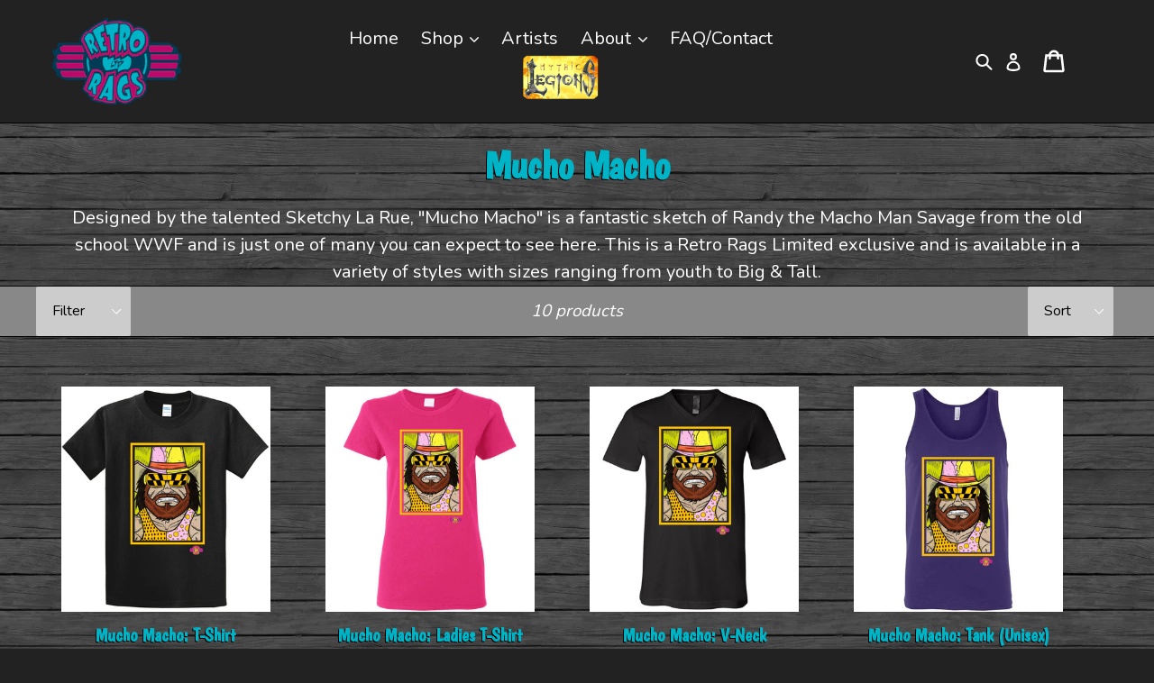

--- FILE ---
content_type: text/html; charset=utf-8
request_url: https://retroragslimited.com/collections/mucho-macho
body_size: 37795
content:
<!doctype html>
<!--[if IE 9]> <html class="ie9 no-js" lang="en"> <![endif]-->
<!--[if (gt IE 9)|!(IE)]><!--> <html class="no-js" lang="en"> <!--<![endif]-->
<head>
  <meta charset="utf-8">
  <meta http-equiv="X-UA-Compatible" content="IE=edge,chrome=1">
  <meta id="vp" name="viewport" content="width=device-width,initial-scale=1">
  <meta name="theme-color" content="#033c57">
  <link href="https://fonts.googleapis.com/css?family=Boogaloo|Nunito:400,700" rel="stylesheet">
  
  <link rel="canonical" href="https://retroragslimited.com/collections/mucho-macho"><link rel="shortcut icon" href="//retroragslimited.com/cdn/shop/files/retro-rags-limited_32x32.png?v=1613709789" type="image/png"><title>Mucho Macho
&ndash; Retro Rags Limited</title><meta name="description" content="Designed by the talented Sketchy La Rue, &quot;Mucho Macho&quot; is a fantastic sketch of Randy the Macho Man Savage from the old school WWF and is just one of many you can expect to see here. This is a Retro Rags Limited exclusive and is available in a variety of styles with sizes ranging from youth to Big &amp;amp; Tall."><!-- /snippets/social-meta-tags.liquid -->




<meta property="og:site_name" content="Retro Rags Limited">
<meta property="og:url" content="https://retroragslimited.com/collections/mucho-macho">
<meta property="og:title" content="Mucho Macho">
<meta property="og:type" content="product.group">
<meta property="og:description" content="Designed by the talented Sketchy La Rue, &quot;Mucho Macho&quot; is a fantastic sketch of Randy the Macho Man Savage from the old school WWF and is just one of many you can expect to see here. This is a Retro Rags Limited exclusive and is available in a variety of styles with sizes ranging from youth to Big &amp;amp; Tall.">





<meta name="twitter:card" content="summary_large_image">
<meta name="twitter:title" content="Mucho Macho">
<meta name="twitter:description" content="Designed by the talented Sketchy La Rue, &quot;Mucho Macho&quot; is a fantastic sketch of Randy the Macho Man Savage from the old school WWF and is just one of many you can expect to see here. This is a Retro Rags Limited exclusive and is available in a variety of styles with sizes ranging from youth to Big &amp;amp; Tall.">


  <link href="//retroragslimited.com/cdn/shop/t/1/assets/theme.scss.css?v=48563146025358384821698172761" rel="stylesheet" type="text/css" media="all" />
  <link href="//retroragslimited.com/cdn/shop/t/1/assets/style.css?v=177394702636970656031645650536" rel="stylesheet" type="text/css" media="all" />
  

  <link href="//fonts.googleapis.com/css?family=Work+Sans:400,700" rel="stylesheet" type="text/css" media="all" />


  

    <link href="//fonts.googleapis.com/css?family=Work+Sans:600" rel="stylesheet" type="text/css" media="all" />
  



  <script>
    var theme = {
      strings: {
        addToCart: "Add to cart",
        soldOut: "Sold out",
        unavailable: "Unavailable",
        showMore: "Show More",
        showLess: "Show Less",
        addressError: "Error looking up that address",
        addressNoResults: "No results for that address",
        addressQueryLimit: "You have exceeded the Google API usage limit. Consider upgrading to a \u003ca href=\"https:\/\/developers.google.com\/maps\/premium\/usage-limits\"\u003ePremium Plan\u003c\/a\u003e.",
        authError: "There was a problem authenticating your Google Maps account."
      },
      moneyFormat: "${{amount}}"
    }

    document.documentElement.className = document.documentElement.className.replace('no-js', 'js');
  </script>

  <!--[if (lte IE 9) ]><script src="//retroragslimited.com/cdn/shop/t/1/assets/match-media.min.js?v=22265819453975888031526483977" type="text/javascript"></script><![endif]--><!--[if (gt IE 9)|!(IE)]><!--><script src="//retroragslimited.com/cdn/shop/t/1/assets/lazysizes.js?v=68441465964607740661526483977" async="async"></script><!--<![endif]-->
  <!--[if lte IE 9]><script src="//retroragslimited.com/cdn/shop/t/1/assets/lazysizes.min.js?v=1344"></script><![endif]-->

  
  <!--[if (gt IE 9)|!(IE)]><!--><script src="//retroragslimited.com/cdn/shop/t/1/assets/vendor.js?v=68650950335462449691532458229" defer="defer"></script><!--<![endif]-->
  <!--[if lte IE 9]><script src="//retroragslimited.com/cdn/shop/t/1/assets/vendor.js?v=68650950335462449691532458229"></script><![endif]-->

  <!--[if (gt IE 9)|!(IE)]><!--><script src="//retroragslimited.com/cdn/shop/t/1/assets/theme.js?v=58724166359131450451728417734" defer="defer"></script><!--<![endif]-->
  <!--[if lte IE 9]><script src="//retroragslimited.com/cdn/shop/t/1/assets/theme.js?v=58724166359131450451728417734"></script><![endif]-->
  
  
  <script>window.performance && window.performance.mark && window.performance.mark('shopify.content_for_header.start');</script><meta name="facebook-domain-verification" content="ma3zhjpbebjwtvpsbrvv5tn97a8kmg">
<meta name="google-site-verification" content="deCLB2PZtiBg-uoSuv0vYz8S3xwwueSKqmcg3_guSt4">
<meta id="shopify-digital-wallet" name="shopify-digital-wallet" content="/7969570873/digital_wallets/dialog">
<meta name="shopify-checkout-api-token" content="ca3a0a8ced91f6bc25c622efcd7306be">
<meta id="in-context-paypal-metadata" data-shop-id="7969570873" data-venmo-supported="false" data-environment="production" data-locale="en_US" data-paypal-v4="true" data-currency="USD">
<link rel="alternate" type="application/atom+xml" title="Feed" href="/collections/mucho-macho.atom" />
<link rel="alternate" type="application/json+oembed" href="https://retroragslimited.com/collections/mucho-macho.oembed">
<script async="async" src="/checkouts/internal/preloads.js?locale=en-US"></script>
<link rel="preconnect" href="https://shop.app" crossorigin="anonymous">
<script async="async" src="https://shop.app/checkouts/internal/preloads.js?locale=en-US&shop_id=7969570873" crossorigin="anonymous"></script>
<script id="apple-pay-shop-capabilities" type="application/json">{"shopId":7969570873,"countryCode":"US","currencyCode":"USD","merchantCapabilities":["supports3DS"],"merchantId":"gid:\/\/shopify\/Shop\/7969570873","merchantName":"Retro Rags Limited","requiredBillingContactFields":["postalAddress","email"],"requiredShippingContactFields":["postalAddress","email"],"shippingType":"shipping","supportedNetworks":["visa","masterCard","amex","discover","elo","jcb"],"total":{"type":"pending","label":"Retro Rags Limited","amount":"1.00"},"shopifyPaymentsEnabled":true,"supportsSubscriptions":true}</script>
<script id="shopify-features" type="application/json">{"accessToken":"ca3a0a8ced91f6bc25c622efcd7306be","betas":["rich-media-storefront-analytics"],"domain":"retroragslimited.com","predictiveSearch":true,"shopId":7969570873,"locale":"en"}</script>
<script>var Shopify = Shopify || {};
Shopify.shop = "retro-rags-ltd-gr.myshopify.com";
Shopify.locale = "en";
Shopify.currency = {"active":"USD","rate":"1.0"};
Shopify.country = "US";
Shopify.theme = {"name":"Debut","id":18468241465,"schema_name":"Debut","schema_version":"3.1.1","theme_store_id":796,"role":"main"};
Shopify.theme.handle = "null";
Shopify.theme.style = {"id":null,"handle":null};
Shopify.cdnHost = "retroragslimited.com/cdn";
Shopify.routes = Shopify.routes || {};
Shopify.routes.root = "/";</script>
<script type="module">!function(o){(o.Shopify=o.Shopify||{}).modules=!0}(window);</script>
<script>!function(o){function n(){var o=[];function n(){o.push(Array.prototype.slice.apply(arguments))}return n.q=o,n}var t=o.Shopify=o.Shopify||{};t.loadFeatures=n(),t.autoloadFeatures=n()}(window);</script>
<script>
  window.ShopifyPay = window.ShopifyPay || {};
  window.ShopifyPay.apiHost = "shop.app\/pay";
  window.ShopifyPay.redirectState = null;
</script>
<script id="shop-js-analytics" type="application/json">{"pageType":"collection"}</script>
<script defer="defer" async type="module" src="//retroragslimited.com/cdn/shopifycloud/shop-js/modules/v2/client.init-shop-cart-sync_BdyHc3Nr.en.esm.js"></script>
<script defer="defer" async type="module" src="//retroragslimited.com/cdn/shopifycloud/shop-js/modules/v2/chunk.common_Daul8nwZ.esm.js"></script>
<script type="module">
  await import("//retroragslimited.com/cdn/shopifycloud/shop-js/modules/v2/client.init-shop-cart-sync_BdyHc3Nr.en.esm.js");
await import("//retroragslimited.com/cdn/shopifycloud/shop-js/modules/v2/chunk.common_Daul8nwZ.esm.js");

  window.Shopify.SignInWithShop?.initShopCartSync?.({"fedCMEnabled":true,"windoidEnabled":true});

</script>
<script>
  window.Shopify = window.Shopify || {};
  if (!window.Shopify.featureAssets) window.Shopify.featureAssets = {};
  window.Shopify.featureAssets['shop-js'] = {"shop-cart-sync":["modules/v2/client.shop-cart-sync_QYOiDySF.en.esm.js","modules/v2/chunk.common_Daul8nwZ.esm.js"],"init-fed-cm":["modules/v2/client.init-fed-cm_DchLp9rc.en.esm.js","modules/v2/chunk.common_Daul8nwZ.esm.js"],"shop-button":["modules/v2/client.shop-button_OV7bAJc5.en.esm.js","modules/v2/chunk.common_Daul8nwZ.esm.js"],"init-windoid":["modules/v2/client.init-windoid_DwxFKQ8e.en.esm.js","modules/v2/chunk.common_Daul8nwZ.esm.js"],"shop-cash-offers":["modules/v2/client.shop-cash-offers_DWtL6Bq3.en.esm.js","modules/v2/chunk.common_Daul8nwZ.esm.js","modules/v2/chunk.modal_CQq8HTM6.esm.js"],"shop-toast-manager":["modules/v2/client.shop-toast-manager_CX9r1SjA.en.esm.js","modules/v2/chunk.common_Daul8nwZ.esm.js"],"init-shop-email-lookup-coordinator":["modules/v2/client.init-shop-email-lookup-coordinator_UhKnw74l.en.esm.js","modules/v2/chunk.common_Daul8nwZ.esm.js"],"pay-button":["modules/v2/client.pay-button_DzxNnLDY.en.esm.js","modules/v2/chunk.common_Daul8nwZ.esm.js"],"avatar":["modules/v2/client.avatar_BTnouDA3.en.esm.js"],"init-shop-cart-sync":["modules/v2/client.init-shop-cart-sync_BdyHc3Nr.en.esm.js","modules/v2/chunk.common_Daul8nwZ.esm.js"],"shop-login-button":["modules/v2/client.shop-login-button_D8B466_1.en.esm.js","modules/v2/chunk.common_Daul8nwZ.esm.js","modules/v2/chunk.modal_CQq8HTM6.esm.js"],"init-customer-accounts-sign-up":["modules/v2/client.init-customer-accounts-sign-up_C8fpPm4i.en.esm.js","modules/v2/client.shop-login-button_D8B466_1.en.esm.js","modules/v2/chunk.common_Daul8nwZ.esm.js","modules/v2/chunk.modal_CQq8HTM6.esm.js"],"init-shop-for-new-customer-accounts":["modules/v2/client.init-shop-for-new-customer-accounts_CVTO0Ztu.en.esm.js","modules/v2/client.shop-login-button_D8B466_1.en.esm.js","modules/v2/chunk.common_Daul8nwZ.esm.js","modules/v2/chunk.modal_CQq8HTM6.esm.js"],"init-customer-accounts":["modules/v2/client.init-customer-accounts_dRgKMfrE.en.esm.js","modules/v2/client.shop-login-button_D8B466_1.en.esm.js","modules/v2/chunk.common_Daul8nwZ.esm.js","modules/v2/chunk.modal_CQq8HTM6.esm.js"],"shop-follow-button":["modules/v2/client.shop-follow-button_CkZpjEct.en.esm.js","modules/v2/chunk.common_Daul8nwZ.esm.js","modules/v2/chunk.modal_CQq8HTM6.esm.js"],"lead-capture":["modules/v2/client.lead-capture_BntHBhfp.en.esm.js","modules/v2/chunk.common_Daul8nwZ.esm.js","modules/v2/chunk.modal_CQq8HTM6.esm.js"],"checkout-modal":["modules/v2/client.checkout-modal_CfxcYbTm.en.esm.js","modules/v2/chunk.common_Daul8nwZ.esm.js","modules/v2/chunk.modal_CQq8HTM6.esm.js"],"shop-login":["modules/v2/client.shop-login_Da4GZ2H6.en.esm.js","modules/v2/chunk.common_Daul8nwZ.esm.js","modules/v2/chunk.modal_CQq8HTM6.esm.js"],"payment-terms":["modules/v2/client.payment-terms_MV4M3zvL.en.esm.js","modules/v2/chunk.common_Daul8nwZ.esm.js","modules/v2/chunk.modal_CQq8HTM6.esm.js"]};
</script>
<script id="__st">var __st={"a":7969570873,"offset":-18000,"reqid":"3a04aaa9-b2be-42e1-b3aa-12d5e2d6ba8b-1768969824","pageurl":"retroragslimited.com\/collections\/mucho-macho","u":"56a1cd3ec8b6","p":"collection","rtyp":"collection","rid":174573846570};</script>
<script>window.ShopifyPaypalV4VisibilityTracking = true;</script>
<script id="captcha-bootstrap">!function(){'use strict';const t='contact',e='account',n='new_comment',o=[[t,t],['blogs',n],['comments',n],[t,'customer']],c=[[e,'customer_login'],[e,'guest_login'],[e,'recover_customer_password'],[e,'create_customer']],r=t=>t.map((([t,e])=>`form[action*='/${t}']:not([data-nocaptcha='true']) input[name='form_type'][value='${e}']`)).join(','),a=t=>()=>t?[...document.querySelectorAll(t)].map((t=>t.form)):[];function s(){const t=[...o],e=r(t);return a(e)}const i='password',u='form_key',d=['recaptcha-v3-token','g-recaptcha-response','h-captcha-response',i],f=()=>{try{return window.sessionStorage}catch{return}},m='__shopify_v',_=t=>t.elements[u];function p(t,e,n=!1){try{const o=window.sessionStorage,c=JSON.parse(o.getItem(e)),{data:r}=function(t){const{data:e,action:n}=t;return t[m]||n?{data:e,action:n}:{data:t,action:n}}(c);for(const[e,n]of Object.entries(r))t.elements[e]&&(t.elements[e].value=n);n&&o.removeItem(e)}catch(o){console.error('form repopulation failed',{error:o})}}const l='form_type',E='cptcha';function T(t){t.dataset[E]=!0}const w=window,h=w.document,L='Shopify',v='ce_forms',y='captcha';let A=!1;((t,e)=>{const n=(g='f06e6c50-85a8-45c8-87d0-21a2b65856fe',I='https://cdn.shopify.com/shopifycloud/storefront-forms-hcaptcha/ce_storefront_forms_captcha_hcaptcha.v1.5.2.iife.js',D={infoText:'Protected by hCaptcha',privacyText:'Privacy',termsText:'Terms'},(t,e,n)=>{const o=w[L][v],c=o.bindForm;if(c)return c(t,g,e,D).then(n);var r;o.q.push([[t,g,e,D],n]),r=I,A||(h.body.append(Object.assign(h.createElement('script'),{id:'captcha-provider',async:!0,src:r})),A=!0)});var g,I,D;w[L]=w[L]||{},w[L][v]=w[L][v]||{},w[L][v].q=[],w[L][y]=w[L][y]||{},w[L][y].protect=function(t,e){n(t,void 0,e),T(t)},Object.freeze(w[L][y]),function(t,e,n,w,h,L){const[v,y,A,g]=function(t,e,n){const i=e?o:[],u=t?c:[],d=[...i,...u],f=r(d),m=r(i),_=r(d.filter((([t,e])=>n.includes(e))));return[a(f),a(m),a(_),s()]}(w,h,L),I=t=>{const e=t.target;return e instanceof HTMLFormElement?e:e&&e.form},D=t=>v().includes(t);t.addEventListener('submit',(t=>{const e=I(t);if(!e)return;const n=D(e)&&!e.dataset.hcaptchaBound&&!e.dataset.recaptchaBound,o=_(e),c=g().includes(e)&&(!o||!o.value);(n||c)&&t.preventDefault(),c&&!n&&(function(t){try{if(!f())return;!function(t){const e=f();if(!e)return;const n=_(t);if(!n)return;const o=n.value;o&&e.removeItem(o)}(t);const e=Array.from(Array(32),(()=>Math.random().toString(36)[2])).join('');!function(t,e){_(t)||t.append(Object.assign(document.createElement('input'),{type:'hidden',name:u})),t.elements[u].value=e}(t,e),function(t,e){const n=f();if(!n)return;const o=[...t.querySelectorAll(`input[type='${i}']`)].map((({name:t})=>t)),c=[...d,...o],r={};for(const[a,s]of new FormData(t).entries())c.includes(a)||(r[a]=s);n.setItem(e,JSON.stringify({[m]:1,action:t.action,data:r}))}(t,e)}catch(e){console.error('failed to persist form',e)}}(e),e.submit())}));const S=(t,e)=>{t&&!t.dataset[E]&&(n(t,e.some((e=>e===t))),T(t))};for(const o of['focusin','change'])t.addEventListener(o,(t=>{const e=I(t);D(e)&&S(e,y())}));const B=e.get('form_key'),M=e.get(l),P=B&&M;t.addEventListener('DOMContentLoaded',(()=>{const t=y();if(P)for(const e of t)e.elements[l].value===M&&p(e,B);[...new Set([...A(),...v().filter((t=>'true'===t.dataset.shopifyCaptcha))])].forEach((e=>S(e,t)))}))}(h,new URLSearchParams(w.location.search),n,t,e,['guest_login'])})(!0,!0)}();</script>
<script integrity="sha256-4kQ18oKyAcykRKYeNunJcIwy7WH5gtpwJnB7kiuLZ1E=" data-source-attribution="shopify.loadfeatures" defer="defer" src="//retroragslimited.com/cdn/shopifycloud/storefront/assets/storefront/load_feature-a0a9edcb.js" crossorigin="anonymous"></script>
<script crossorigin="anonymous" defer="defer" src="//retroragslimited.com/cdn/shopifycloud/storefront/assets/shopify_pay/storefront-65b4c6d7.js?v=20250812"></script>
<script data-source-attribution="shopify.dynamic_checkout.dynamic.init">var Shopify=Shopify||{};Shopify.PaymentButton=Shopify.PaymentButton||{isStorefrontPortableWallets:!0,init:function(){window.Shopify.PaymentButton.init=function(){};var t=document.createElement("script");t.src="https://retroragslimited.com/cdn/shopifycloud/portable-wallets/latest/portable-wallets.en.js",t.type="module",document.head.appendChild(t)}};
</script>
<script data-source-attribution="shopify.dynamic_checkout.buyer_consent">
  function portableWalletsHideBuyerConsent(e){var t=document.getElementById("shopify-buyer-consent"),n=document.getElementById("shopify-subscription-policy-button");t&&n&&(t.classList.add("hidden"),t.setAttribute("aria-hidden","true"),n.removeEventListener("click",e))}function portableWalletsShowBuyerConsent(e){var t=document.getElementById("shopify-buyer-consent"),n=document.getElementById("shopify-subscription-policy-button");t&&n&&(t.classList.remove("hidden"),t.removeAttribute("aria-hidden"),n.addEventListener("click",e))}window.Shopify?.PaymentButton&&(window.Shopify.PaymentButton.hideBuyerConsent=portableWalletsHideBuyerConsent,window.Shopify.PaymentButton.showBuyerConsent=portableWalletsShowBuyerConsent);
</script>
<script data-source-attribution="shopify.dynamic_checkout.cart.bootstrap">document.addEventListener("DOMContentLoaded",(function(){function t(){return document.querySelector("shopify-accelerated-checkout-cart, shopify-accelerated-checkout")}if(t())Shopify.PaymentButton.init();else{new MutationObserver((function(e,n){t()&&(Shopify.PaymentButton.init(),n.disconnect())})).observe(document.body,{childList:!0,subtree:!0})}}));
</script>
<link id="shopify-accelerated-checkout-styles" rel="stylesheet" media="screen" href="https://retroragslimited.com/cdn/shopifycloud/portable-wallets/latest/accelerated-checkout-backwards-compat.css" crossorigin="anonymous">
<style id="shopify-accelerated-checkout-cart">
        #shopify-buyer-consent {
  margin-top: 1em;
  display: inline-block;
  width: 100%;
}

#shopify-buyer-consent.hidden {
  display: none;
}

#shopify-subscription-policy-button {
  background: none;
  border: none;
  padding: 0;
  text-decoration: underline;
  font-size: inherit;
  cursor: pointer;
}

#shopify-subscription-policy-button::before {
  box-shadow: none;
}

      </style>

<script>window.performance && window.performance.mark && window.performance.mark('shopify.content_for_header.end');</script>
  
  <script src="https://code.jquery.com/jquery-2.2.4.min.js" integrity="sha256-BbhdlvQf/xTY9gja0Dq3HiwQF8LaCRTXxZKRutelT44=" crossorigin="anonymous"></script>
  
  	<script>
	    if (screen.width < 600 && location.href.indexOf("custom") > -1) {
	        var mvp = document.getElementById("vp");
	        mvp.setAttribute("content","width=600");
	    }
	</script>
  <link href="//retroragslimited.com/cdn/shop/t/1/assets/shopstorm-apps.scss.css?v=165973173752959850991638894802" rel="stylesheet" type="text/css" media="all" />
  <script async src="https://app-cdn.productcustomizer.com/assets/storefront/product-customizer-v2-7a947db4b8ccdea29d3c7ba133b8b0772622fea3a73b473997357e4d12e8aa8e.js?shop=retro-rags-ltd-gr.myshopify.com" type="text/javascript"></script>
<meta property="og:image" content="https://cdn.shopify.com/s/files/1/0079/6957/0873/files/retro-rags-limited.png?height=628&pad_color=cccccc&v=1613709789&width=1200" />
<meta property="og:image:secure_url" content="https://cdn.shopify.com/s/files/1/0079/6957/0873/files/retro-rags-limited.png?height=628&pad_color=cccccc&v=1613709789&width=1200" />
<meta property="og:image:width" content="1200" />
<meta property="og:image:height" content="628" />
<link href="https://monorail-edge.shopifysvc.com" rel="dns-prefetch">
<script>(function(){if ("sendBeacon" in navigator && "performance" in window) {try {var session_token_from_headers = performance.getEntriesByType('navigation')[0].serverTiming.find(x => x.name == '_s').description;} catch {var session_token_from_headers = undefined;}var session_cookie_matches = document.cookie.match(/_shopify_s=([^;]*)/);var session_token_from_cookie = session_cookie_matches && session_cookie_matches.length === 2 ? session_cookie_matches[1] : "";var session_token = session_token_from_headers || session_token_from_cookie || "";function handle_abandonment_event(e) {var entries = performance.getEntries().filter(function(entry) {return /monorail-edge.shopifysvc.com/.test(entry.name);});if (!window.abandonment_tracked && entries.length === 0) {window.abandonment_tracked = true;var currentMs = Date.now();var navigation_start = performance.timing.navigationStart;var payload = {shop_id: 7969570873,url: window.location.href,navigation_start,duration: currentMs - navigation_start,session_token,page_type: "collection"};window.navigator.sendBeacon("https://monorail-edge.shopifysvc.com/v1/produce", JSON.stringify({schema_id: "online_store_buyer_site_abandonment/1.1",payload: payload,metadata: {event_created_at_ms: currentMs,event_sent_at_ms: currentMs}}));}}window.addEventListener('pagehide', handle_abandonment_event);}}());</script>
<script id="web-pixels-manager-setup">(function e(e,d,r,n,o){if(void 0===o&&(o={}),!Boolean(null===(a=null===(i=window.Shopify)||void 0===i?void 0:i.analytics)||void 0===a?void 0:a.replayQueue)){var i,a;window.Shopify=window.Shopify||{};var t=window.Shopify;t.analytics=t.analytics||{};var s=t.analytics;s.replayQueue=[],s.publish=function(e,d,r){return s.replayQueue.push([e,d,r]),!0};try{self.performance.mark("wpm:start")}catch(e){}var l=function(){var e={modern:/Edge?\/(1{2}[4-9]|1[2-9]\d|[2-9]\d{2}|\d{4,})\.\d+(\.\d+|)|Firefox\/(1{2}[4-9]|1[2-9]\d|[2-9]\d{2}|\d{4,})\.\d+(\.\d+|)|Chrom(ium|e)\/(9{2}|\d{3,})\.\d+(\.\d+|)|(Maci|X1{2}).+ Version\/(15\.\d+|(1[6-9]|[2-9]\d|\d{3,})\.\d+)([,.]\d+|)( \(\w+\)|)( Mobile\/\w+|) Safari\/|Chrome.+OPR\/(9{2}|\d{3,})\.\d+\.\d+|(CPU[ +]OS|iPhone[ +]OS|CPU[ +]iPhone|CPU IPhone OS|CPU iPad OS)[ +]+(15[._]\d+|(1[6-9]|[2-9]\d|\d{3,})[._]\d+)([._]\d+|)|Android:?[ /-](13[3-9]|1[4-9]\d|[2-9]\d{2}|\d{4,})(\.\d+|)(\.\d+|)|Android.+Firefox\/(13[5-9]|1[4-9]\d|[2-9]\d{2}|\d{4,})\.\d+(\.\d+|)|Android.+Chrom(ium|e)\/(13[3-9]|1[4-9]\d|[2-9]\d{2}|\d{4,})\.\d+(\.\d+|)|SamsungBrowser\/([2-9]\d|\d{3,})\.\d+/,legacy:/Edge?\/(1[6-9]|[2-9]\d|\d{3,})\.\d+(\.\d+|)|Firefox\/(5[4-9]|[6-9]\d|\d{3,})\.\d+(\.\d+|)|Chrom(ium|e)\/(5[1-9]|[6-9]\d|\d{3,})\.\d+(\.\d+|)([\d.]+$|.*Safari\/(?![\d.]+ Edge\/[\d.]+$))|(Maci|X1{2}).+ Version\/(10\.\d+|(1[1-9]|[2-9]\d|\d{3,})\.\d+)([,.]\d+|)( \(\w+\)|)( Mobile\/\w+|) Safari\/|Chrome.+OPR\/(3[89]|[4-9]\d|\d{3,})\.\d+\.\d+|(CPU[ +]OS|iPhone[ +]OS|CPU[ +]iPhone|CPU IPhone OS|CPU iPad OS)[ +]+(10[._]\d+|(1[1-9]|[2-9]\d|\d{3,})[._]\d+)([._]\d+|)|Android:?[ /-](13[3-9]|1[4-9]\d|[2-9]\d{2}|\d{4,})(\.\d+|)(\.\d+|)|Mobile Safari.+OPR\/([89]\d|\d{3,})\.\d+\.\d+|Android.+Firefox\/(13[5-9]|1[4-9]\d|[2-9]\d{2}|\d{4,})\.\d+(\.\d+|)|Android.+Chrom(ium|e)\/(13[3-9]|1[4-9]\d|[2-9]\d{2}|\d{4,})\.\d+(\.\d+|)|Android.+(UC? ?Browser|UCWEB|U3)[ /]?(15\.([5-9]|\d{2,})|(1[6-9]|[2-9]\d|\d{3,})\.\d+)\.\d+|SamsungBrowser\/(5\.\d+|([6-9]|\d{2,})\.\d+)|Android.+MQ{2}Browser\/(14(\.(9|\d{2,})|)|(1[5-9]|[2-9]\d|\d{3,})(\.\d+|))(\.\d+|)|K[Aa][Ii]OS\/(3\.\d+|([4-9]|\d{2,})\.\d+)(\.\d+|)/},d=e.modern,r=e.legacy,n=navigator.userAgent;return n.match(d)?"modern":n.match(r)?"legacy":"unknown"}(),u="modern"===l?"modern":"legacy",c=(null!=n?n:{modern:"",legacy:""})[u],f=function(e){return[e.baseUrl,"/wpm","/b",e.hashVersion,"modern"===e.buildTarget?"m":"l",".js"].join("")}({baseUrl:d,hashVersion:r,buildTarget:u}),m=function(e){var d=e.version,r=e.bundleTarget,n=e.surface,o=e.pageUrl,i=e.monorailEndpoint;return{emit:function(e){var a=e.status,t=e.errorMsg,s=(new Date).getTime(),l=JSON.stringify({metadata:{event_sent_at_ms:s},events:[{schema_id:"web_pixels_manager_load/3.1",payload:{version:d,bundle_target:r,page_url:o,status:a,surface:n,error_msg:t},metadata:{event_created_at_ms:s}}]});if(!i)return console&&console.warn&&console.warn("[Web Pixels Manager] No Monorail endpoint provided, skipping logging."),!1;try{return self.navigator.sendBeacon.bind(self.navigator)(i,l)}catch(e){}var u=new XMLHttpRequest;try{return u.open("POST",i,!0),u.setRequestHeader("Content-Type","text/plain"),u.send(l),!0}catch(e){return console&&console.warn&&console.warn("[Web Pixels Manager] Got an unhandled error while logging to Monorail."),!1}}}}({version:r,bundleTarget:l,surface:e.surface,pageUrl:self.location.href,monorailEndpoint:e.monorailEndpoint});try{o.browserTarget=l,function(e){var d=e.src,r=e.async,n=void 0===r||r,o=e.onload,i=e.onerror,a=e.sri,t=e.scriptDataAttributes,s=void 0===t?{}:t,l=document.createElement("script"),u=document.querySelector("head"),c=document.querySelector("body");if(l.async=n,l.src=d,a&&(l.integrity=a,l.crossOrigin="anonymous"),s)for(var f in s)if(Object.prototype.hasOwnProperty.call(s,f))try{l.dataset[f]=s[f]}catch(e){}if(o&&l.addEventListener("load",o),i&&l.addEventListener("error",i),u)u.appendChild(l);else{if(!c)throw new Error("Did not find a head or body element to append the script");c.appendChild(l)}}({src:f,async:!0,onload:function(){if(!function(){var e,d;return Boolean(null===(d=null===(e=window.Shopify)||void 0===e?void 0:e.analytics)||void 0===d?void 0:d.initialized)}()){var d=window.webPixelsManager.init(e)||void 0;if(d){var r=window.Shopify.analytics;r.replayQueue.forEach((function(e){var r=e[0],n=e[1],o=e[2];d.publishCustomEvent(r,n,o)})),r.replayQueue=[],r.publish=d.publishCustomEvent,r.visitor=d.visitor,r.initialized=!0}}},onerror:function(){return m.emit({status:"failed",errorMsg:"".concat(f," has failed to load")})},sri:function(e){var d=/^sha384-[A-Za-z0-9+/=]+$/;return"string"==typeof e&&d.test(e)}(c)?c:"",scriptDataAttributes:o}),m.emit({status:"loading"})}catch(e){m.emit({status:"failed",errorMsg:(null==e?void 0:e.message)||"Unknown error"})}}})({shopId: 7969570873,storefrontBaseUrl: "https://retroragslimited.com",extensionsBaseUrl: "https://extensions.shopifycdn.com/cdn/shopifycloud/web-pixels-manager",monorailEndpoint: "https://monorail-edge.shopifysvc.com/unstable/produce_batch",surface: "storefront-renderer",enabledBetaFlags: ["2dca8a86"],webPixelsConfigList: [{"id":"902988066","configuration":"{\"config\":\"{\\\"pixel_id\\\":\\\"GT-5TCCPTC\\\",\\\"target_country\\\":\\\"US\\\",\\\"gtag_events\\\":[{\\\"type\\\":\\\"purchase\\\",\\\"action_label\\\":\\\"MC-7FECMZYHX7\\\"},{\\\"type\\\":\\\"page_view\\\",\\\"action_label\\\":\\\"MC-7FECMZYHX7\\\"},{\\\"type\\\":\\\"view_item\\\",\\\"action_label\\\":\\\"MC-7FECMZYHX7\\\"}],\\\"enable_monitoring_mode\\\":false}\"}","eventPayloadVersion":"v1","runtimeContext":"OPEN","scriptVersion":"b2a88bafab3e21179ed38636efcd8a93","type":"APP","apiClientId":1780363,"privacyPurposes":[],"dataSharingAdjustments":{"protectedCustomerApprovalScopes":["read_customer_address","read_customer_email","read_customer_name","read_customer_personal_data","read_customer_phone"]}},{"id":"136806690","eventPayloadVersion":"v1","runtimeContext":"LAX","scriptVersion":"1","type":"CUSTOM","privacyPurposes":["MARKETING"],"name":"Meta pixel (migrated)"},{"id":"150733090","eventPayloadVersion":"v1","runtimeContext":"LAX","scriptVersion":"1","type":"CUSTOM","privacyPurposes":["ANALYTICS"],"name":"Google Analytics tag (migrated)"},{"id":"shopify-app-pixel","configuration":"{}","eventPayloadVersion":"v1","runtimeContext":"STRICT","scriptVersion":"0450","apiClientId":"shopify-pixel","type":"APP","privacyPurposes":["ANALYTICS","MARKETING"]},{"id":"shopify-custom-pixel","eventPayloadVersion":"v1","runtimeContext":"LAX","scriptVersion":"0450","apiClientId":"shopify-pixel","type":"CUSTOM","privacyPurposes":["ANALYTICS","MARKETING"]}],isMerchantRequest: false,initData: {"shop":{"name":"Retro Rags Limited","paymentSettings":{"currencyCode":"USD"},"myshopifyDomain":"retro-rags-ltd-gr.myshopify.com","countryCode":"US","storefrontUrl":"https:\/\/retroragslimited.com"},"customer":null,"cart":null,"checkout":null,"productVariants":[],"purchasingCompany":null},},"https://retroragslimited.com/cdn","fcfee988w5aeb613cpc8e4bc33m6693e112",{"modern":"","legacy":""},{"shopId":"7969570873","storefrontBaseUrl":"https:\/\/retroragslimited.com","extensionBaseUrl":"https:\/\/extensions.shopifycdn.com\/cdn\/shopifycloud\/web-pixels-manager","surface":"storefront-renderer","enabledBetaFlags":"[\"2dca8a86\"]","isMerchantRequest":"false","hashVersion":"fcfee988w5aeb613cpc8e4bc33m6693e112","publish":"custom","events":"[[\"page_viewed\",{}],[\"collection_viewed\",{\"collection\":{\"id\":\"174573846570\",\"title\":\"Mucho Macho\",\"productVariants\":[{\"price\":{\"amount\":18.0,\"currencyCode\":\"USD\"},\"product\":{\"title\":\"Mucho Macho: T-Shirt\",\"vendor\":\"Retro Rags Limited\",\"id\":\"4430972518442\",\"untranslatedTitle\":\"Mucho Macho: T-Shirt\",\"url\":\"\/products\/mucho-macho-t-shirt\",\"type\":\"\"},\"id\":\"31480775082026\",\"image\":{\"src\":\"\/\/retroragslimited.com\/cdn\/shop\/products\/front_1f8bde02-9c07-454c-a3a0-38c429c77d80.jpg?v=1587507141\"},\"sku\":\"TS.94848396\",\"title\":\"Jet Black \/ S\",\"untranslatedTitle\":\"Jet Black \/ S\"},{\"price\":{\"amount\":20.0,\"currencyCode\":\"USD\"},\"product\":{\"title\":\"Mucho Macho: Ladies T-Shirt\",\"vendor\":\"Retro Rags Limited\",\"id\":\"4430973304874\",\"untranslatedTitle\":\"Mucho Macho: Ladies T-Shirt\",\"url\":\"\/products\/mucho-macho-ladies-t-shirt\",\"type\":\"\"},\"id\":\"31480781766698\",\"image\":{\"src\":\"\/\/retroragslimited.com\/cdn\/shop\/products\/10237_5445_0_3f094035-58b2-4ea5-a381-84b68231f986.jpg?v=1587595419\"},\"sku\":\"TS.94848477\",\"title\":\"Black \/ S\",\"untranslatedTitle\":\"Black \/ S\"},{\"price\":{\"amount\":20.0,\"currencyCode\":\"USD\"},\"product\":{\"title\":\"Mucho Macho: V-Neck\",\"vendor\":\"Retro Rags Limited\",\"id\":\"4430974091306\",\"untranslatedTitle\":\"Mucho Macho: V-Neck\",\"url\":\"\/products\/mucho-macho-v-neck\",\"type\":\"\"},\"id\":\"31480790745130\",\"image\":{\"src\":\"\/\/retroragslimited.com\/cdn\/shop\/products\/10215_4736_0_f4f5e524-f412-4361-94fe-1cd19595b75d.jpg?v=1587507282\"},\"sku\":\"TS.94848603\",\"title\":\"Black \/ S\",\"untranslatedTitle\":\"Black \/ S\"},{\"price\":{\"amount\":20.0,\"currencyCode\":\"USD\"},\"product\":{\"title\":\"Mucho Macho: Tank (Unisex)\",\"vendor\":\"Retro Rags Limited\",\"id\":\"4430974550058\",\"untranslatedTitle\":\"Mucho Macho: Tank (Unisex)\",\"url\":\"\/products\/mucho-macho-tank-unisex\",\"type\":\"\"},\"id\":\"31480797659178\",\"image\":{\"src\":\"\/\/retroragslimited.com\/cdn\/shop\/products\/10226_5072_0_41ab942e-1943-41b0-9667-a2da397b8182.jpg?v=1587595394\"},\"sku\":\"TS.94848650\",\"title\":\"Black \/ S\",\"untranslatedTitle\":\"Black \/ S\"},{\"price\":{\"amount\":20.0,\"currencyCode\":\"USD\"},\"product\":{\"title\":\"Mucho Macho: Fited T-Shit (Soft)\",\"vendor\":\"Retro Rags Limited\",\"id\":\"4524082462762\",\"untranslatedTitle\":\"Mucho Macho: Fited T-Shit (Soft)\",\"url\":\"\/products\/mucho-macho-fited-t-shit-soft\",\"type\":\"\"},\"id\":\"31808446464042\",\"image\":{\"src\":\"\/\/retroragslimited.com\/cdn\/shop\/products\/10210_4540_0_49e2b275-c200-4d60-8699-0666e9d01002.jpg?v=1594393657\"},\"sku\":\"TS.96566265\",\"title\":\"Black \/ S\",\"untranslatedTitle\":\"Black \/ S\"},{\"price\":{\"amount\":22.0,\"currencyCode\":\"USD\"},\"product\":{\"title\":\"Mucho Macho: Long Sleeve T-Shirt\",\"vendor\":\"Retro Rags Limited\",\"id\":\"4430973534250\",\"untranslatedTitle\":\"Mucho Macho: Long Sleeve T-Shirt\",\"url\":\"\/products\/mucho-macho-long-sleeve-t-shirt\",\"type\":\"\"},\"id\":\"31480787468330\",\"image\":{\"src\":\"\/\/retroragslimited.com\/cdn\/shop\/products\/10222_4939_0_b069bab7-332b-4805-b62a-b8f2400eda1d.jpg?v=1587507245\"},\"sku\":\"TS.94848526\",\"title\":\"Black \/ S\",\"untranslatedTitle\":\"Black \/ S\"},{\"price\":{\"amount\":25.0,\"currencyCode\":\"USD\"},\"product\":{\"title\":\"Mucho Macho: Sweatshirt\",\"vendor\":\"Retro Rags Limited\",\"id\":\"4431006629930\",\"untranslatedTitle\":\"Mucho Macho: Sweatshirt\",\"url\":\"\/products\/mucho-macho-sweatshirt-1\",\"type\":\"\"},\"id\":\"31480989614122\",\"image\":{\"src\":\"\/\/retroragslimited.com\/cdn\/shop\/products\/10223_4970_0_9c2639e6-8897-4f69-a303-369eee2c64e4.jpg?v=1587595565\"},\"sku\":\"TS.94849602\",\"title\":\"Black \/ S\",\"untranslatedTitle\":\"Black \/ S\"},{\"price\":{\"amount\":24.0,\"currencyCode\":\"USD\"},\"product\":{\"title\":\"Mucho Macho: Tall T-Shirt\",\"vendor\":\"Retro Rags Limited\",\"id\":\"4430973108266\",\"untranslatedTitle\":\"Mucho Macho: Tall T-Shirt\",\"url\":\"\/products\/mucho-macho-tall-t-shirt\",\"type\":\"\"},\"id\":\"31480779669546\",\"image\":{\"src\":\"\/\/retroragslimited.com\/cdn\/shop\/products\/10246_5734_0_f018081d-131e-4fac-b14b-d7417fba4a6d.jpg?v=1587595496\"},\"sku\":\"TS.94848458\",\"title\":\"Black \/ XLT\",\"untranslatedTitle\":\"Black \/ XLT\"},{\"price\":{\"amount\":25.0,\"currencyCode\":\"USD\"},\"product\":{\"title\":\"Mucho Macho: 3\/4 Sleeve Jersey\",\"vendor\":\"Retro Rags Limited\",\"id\":\"4431007023146\",\"untranslatedTitle\":\"Mucho Macho: 3\/4 Sleeve Jersey\",\"url\":\"\/products\/mucho-macho-3-4-sleeve-jersey-1\",\"type\":\"\"},\"id\":\"31480997052458\",\"image\":{\"src\":\"\/\/retroragslimited.com\/cdn\/shop\/products\/10257_6150_0_685dbc2c-a6cb-4bbf-b764-8fb6b10ac529.jpg?v=1587595451\"},\"sku\":\"TS.94849673\",\"title\":\"White\/Black \/ S\",\"untranslatedTitle\":\"White\/Black \/ S\"},{\"price\":{\"amount\":35.0,\"currencyCode\":\"USD\"},\"product\":{\"title\":\"Mucho Macho: Hoodie\",\"vendor\":\"Retro Rags Limited\",\"id\":\"4431006367786\",\"untranslatedTitle\":\"Mucho Macho: Hoodie\",\"url\":\"\/products\/mucho-macho-hoodie-1\",\"type\":\"\"},\"id\":\"31480986763306\",\"image\":{\"src\":\"\/\/retroragslimited.com\/cdn\/shop\/products\/10213_4645_0_77b3fc67-7680-45c7-ab66-e11adffb107f.jpg?v=1587510191\"},\"sku\":\"TS.94849533\",\"title\":\"Black \/ S\",\"untranslatedTitle\":\"Black \/ S\"}]}}]]"});</script><script>
  window.ShopifyAnalytics = window.ShopifyAnalytics || {};
  window.ShopifyAnalytics.meta = window.ShopifyAnalytics.meta || {};
  window.ShopifyAnalytics.meta.currency = 'USD';
  var meta = {"products":[{"id":4430972518442,"gid":"gid:\/\/shopify\/Product\/4430972518442","vendor":"Retro Rags Limited","type":"","handle":"mucho-macho-t-shirt","variants":[{"id":31480775082026,"price":1800,"name":"Mucho Macho: T-Shirt - Jet Black \/ S","public_title":"Jet Black \/ S","sku":"TS.94848396"},{"id":31480775114794,"price":1800,"name":"Mucho Macho: T-Shirt - Jet Black \/ M","public_title":"Jet Black \/ M","sku":"TS.94848397"},{"id":31480775180330,"price":1800,"name":"Mucho Macho: T-Shirt - Jet Black \/ L","public_title":"Jet Black \/ L","sku":"TS.94848398"},{"id":31480775213098,"price":1800,"name":"Mucho Macho: T-Shirt - Jet Black \/ XL","public_title":"Jet Black \/ XL","sku":"TS.94848399"},{"id":31480775245866,"price":1950,"name":"Mucho Macho: T-Shirt - Jet Black \/ 2XL","public_title":"Jet Black \/ 2XL","sku":"TS.94848400"},{"id":31480775278634,"price":2100,"name":"Mucho Macho: T-Shirt - Jet Black \/ 3XL","public_title":"Jet Black \/ 3XL","sku":"TS.94848401"},{"id":31480775311402,"price":2150,"name":"Mucho Macho: T-Shirt - Jet Black \/ 4XL","public_title":"Jet Black \/ 4XL","sku":"TS.94848402"},{"id":31480775344170,"price":2150,"name":"Mucho Macho: T-Shirt - Jet Black \/ 5XL","public_title":"Jet Black \/ 5XL","sku":"TS.94848403"},{"id":31480775376938,"price":2150,"name":"Mucho Macho: T-Shirt - Jet Black \/ 6XL","public_title":"Jet Black \/ 6XL","sku":"TS.94848404"},{"id":31480775409706,"price":1800,"name":"Mucho Macho: T-Shirt - Dark Grey Heather \/ S","public_title":"Dark Grey Heather \/ S","sku":"TS.94848405"},{"id":31480775442474,"price":1800,"name":"Mucho Macho: T-Shirt - Dark Grey Heather \/ M","public_title":"Dark Grey Heather \/ M","sku":"TS.94848406"},{"id":31480775475242,"price":1800,"name":"Mucho Macho: T-Shirt - Dark Grey Heather \/ L","public_title":"Dark Grey Heather \/ L","sku":"TS.94848407"},{"id":31480775508010,"price":1800,"name":"Mucho Macho: T-Shirt - Dark Grey Heather \/ XL","public_title":"Dark Grey Heather \/ XL","sku":"TS.94848408"},{"id":31480775540778,"price":1950,"name":"Mucho Macho: T-Shirt - Dark Grey Heather \/ 2XL","public_title":"Dark Grey Heather \/ 2XL","sku":"TS.94848409"},{"id":31480775573546,"price":2100,"name":"Mucho Macho: T-Shirt - Dark Grey Heather \/ 3XL","public_title":"Dark Grey Heather \/ 3XL","sku":"TS.94848410"},{"id":31480775606314,"price":2150,"name":"Mucho Macho: T-Shirt - Dark Grey Heather \/ 4XL","public_title":"Dark Grey Heather \/ 4XL","sku":"TS.94848411"},{"id":31480775639082,"price":2150,"name":"Mucho Macho: T-Shirt - Dark Grey Heather \/ 5XL","public_title":"Dark Grey Heather \/ 5XL","sku":"TS.94848412"},{"id":31480775671850,"price":1800,"name":"Mucho Macho: T-Shirt - Deep Marine \/ S","public_title":"Deep Marine \/ S","sku":"TS.94848413"},{"id":31480775704618,"price":1800,"name":"Mucho Macho: T-Shirt - Deep Marine \/ M","public_title":"Deep Marine \/ M","sku":"TS.94848414"},{"id":31480775737386,"price":1800,"name":"Mucho Macho: T-Shirt - Deep Marine \/ L","public_title":"Deep Marine \/ L","sku":"TS.94848415"},{"id":31480775770154,"price":1800,"name":"Mucho Macho: T-Shirt - Deep Marine \/ XL","public_title":"Deep Marine \/ XL","sku":"TS.94848416"},{"id":31480775802922,"price":1950,"name":"Mucho Macho: T-Shirt - Deep Marine \/ 2XL","public_title":"Deep Marine \/ 2XL","sku":"TS.94848417"},{"id":31480775835690,"price":2100,"name":"Mucho Macho: T-Shirt - Deep Marine \/ 3XL","public_title":"Deep Marine \/ 3XL","sku":"TS.94848418"},{"id":31480775868458,"price":2150,"name":"Mucho Macho: T-Shirt - Deep Marine \/ 4XL","public_title":"Deep Marine \/ 4XL","sku":"TS.94848419"},{"id":31480775901226,"price":2150,"name":"Mucho Macho: T-Shirt - Deep Marine \/ 5XL","public_title":"Deep Marine \/ 5XL","sku":"TS.94848420"},{"id":31480775933994,"price":2150,"name":"Mucho Macho: T-Shirt - Deep Marine \/ 6XL","public_title":"Deep Marine \/ 6XL","sku":"TS.94848421"},{"id":31480775966762,"price":1800,"name":"Mucho Macho: T-Shirt - Olive \/ S","public_title":"Olive \/ S","sku":"TS.94848422"},{"id":31480775999530,"price":1800,"name":"Mucho Macho: T-Shirt - Olive \/ M","public_title":"Olive \/ M","sku":"TS.94848423"},{"id":31480776032298,"price":1800,"name":"Mucho Macho: T-Shirt - Olive \/ L","public_title":"Olive \/ L","sku":"TS.94848424"},{"id":31480776065066,"price":1800,"name":"Mucho Macho: T-Shirt - Olive \/ XL","public_title":"Olive \/ XL","sku":"TS.94848425"},{"id":31480776097834,"price":1950,"name":"Mucho Macho: T-Shirt - Olive \/ 2XL","public_title":"Olive \/ 2XL","sku":"TS.94848426"},{"id":31480776130602,"price":2100,"name":"Mucho Macho: T-Shirt - Olive \/ 3XL","public_title":"Olive \/ 3XL","sku":"TS.94848427"},{"id":31480776163370,"price":2150,"name":"Mucho Macho: T-Shirt - Olive \/ 4XL","public_title":"Olive \/ 4XL","sku":"TS.94848428"},{"id":31480776196138,"price":2150,"name":"Mucho Macho: T-Shirt - Olive \/ 5XL","public_title":"Olive \/ 5XL","sku":"TS.94848429"},{"id":31480776228906,"price":2150,"name":"Mucho Macho: T-Shirt - Olive \/ 6XL","public_title":"Olive \/ 6XL","sku":"TS.94848430"},{"id":31480776261674,"price":1800,"name":"Mucho Macho: T-Shirt - Purple \/ S","public_title":"Purple \/ S","sku":"TS.94848431"},{"id":31480776294442,"price":1800,"name":"Mucho Macho: T-Shirt - Purple \/ M","public_title":"Purple \/ M","sku":"TS.94848432"},{"id":31480776327210,"price":1800,"name":"Mucho Macho: T-Shirt - Purple \/ L","public_title":"Purple \/ L","sku":"TS.94848433"},{"id":31480776359978,"price":1800,"name":"Mucho Macho: T-Shirt - Purple \/ XL","public_title":"Purple \/ XL","sku":"TS.94848434"},{"id":31480776392746,"price":1950,"name":"Mucho Macho: T-Shirt - Purple \/ 2XL","public_title":"Purple \/ 2XL","sku":"TS.94848435"},{"id":31480776425514,"price":2100,"name":"Mucho Macho: T-Shirt - Purple \/ 3XL","public_title":"Purple \/ 3XL","sku":"TS.94848436"},{"id":31480776458282,"price":2150,"name":"Mucho Macho: T-Shirt - Purple \/ 4XL","public_title":"Purple \/ 4XL","sku":"TS.94848437"},{"id":31480776491050,"price":2150,"name":"Mucho Macho: T-Shirt - Purple \/ 5XL","public_title":"Purple \/ 5XL","sku":"TS.94848438"},{"id":31480776523818,"price":2150,"name":"Mucho Macho: T-Shirt - Purple \/ 6XL","public_title":"Purple \/ 6XL","sku":"TS.94848439"},{"id":31480776556586,"price":1800,"name":"Mucho Macho: T-Shirt - Sangria \/ S","public_title":"Sangria \/ S","sku":"TS.94848440"},{"id":31480776589354,"price":1800,"name":"Mucho Macho: T-Shirt - Sangria \/ M","public_title":"Sangria \/ M","sku":"TS.94848441"},{"id":31480776622122,"price":1800,"name":"Mucho Macho: T-Shirt - Sangria \/ L","public_title":"Sangria \/ L","sku":"TS.94848442"},{"id":31480776654890,"price":1800,"name":"Mucho Macho: T-Shirt - Sangria \/ XL","public_title":"Sangria \/ XL","sku":"TS.94848443"},{"id":31480776687658,"price":1950,"name":"Mucho Macho: T-Shirt - Sangria \/ 2XL","public_title":"Sangria \/ 2XL","sku":"TS.94848444"},{"id":31480776720426,"price":2100,"name":"Mucho Macho: T-Shirt - Sangria \/ 3XL","public_title":"Sangria \/ 3XL","sku":"TS.94848445"},{"id":31480776753194,"price":2150,"name":"Mucho Macho: T-Shirt - Sangria \/ 4XL","public_title":"Sangria \/ 4XL","sku":"TS.94848446"},{"id":31480776785962,"price":1800,"name":"Mucho Macho: T-Shirt - Teal \/ S","public_title":"Teal \/ S","sku":"TS.94848447"},{"id":31480776818730,"price":1800,"name":"Mucho Macho: T-Shirt - Teal \/ M","public_title":"Teal \/ M","sku":"TS.94848448"},{"id":31480776851498,"price":1800,"name":"Mucho Macho: T-Shirt - Teal \/ L","public_title":"Teal \/ L","sku":"TS.94848449"},{"id":31480776884266,"price":1800,"name":"Mucho Macho: T-Shirt - Teal \/ XL","public_title":"Teal \/ XL","sku":"TS.94848450"},{"id":31480776917034,"price":1950,"name":"Mucho Macho: T-Shirt - Teal \/ 2XL","public_title":"Teal \/ 2XL","sku":"TS.94848451"},{"id":31480776949802,"price":1800,"name":"Mucho Macho: T-Shirt - Texas Orange \/ S","public_title":"Texas Orange \/ S","sku":"TS.94848452"},{"id":31480776982570,"price":1800,"name":"Mucho Macho: T-Shirt - Texas Orange \/ M","public_title":"Texas Orange \/ M","sku":"TS.94848453"},{"id":31480777015338,"price":1800,"name":"Mucho Macho: T-Shirt - Texas Orange \/ L","public_title":"Texas Orange \/ L","sku":"TS.94848454"},{"id":31480777048106,"price":1800,"name":"Mucho Macho: T-Shirt - Texas Orange \/ XL","public_title":"Texas Orange \/ XL","sku":"TS.94848455"},{"id":31480777080874,"price":1950,"name":"Mucho Macho: T-Shirt - Texas Orange \/ 2XL","public_title":"Texas Orange \/ 2XL","sku":"TS.94848456"}],"remote":false},{"id":4430973304874,"gid":"gid:\/\/shopify\/Product\/4430973304874","vendor":"Retro Rags Limited","type":"","handle":"mucho-macho-ladies-t-shirt","variants":[{"id":31480781766698,"price":2000,"name":"Mucho Macho: Ladies T-Shirt - Black \/ S","public_title":"Black \/ S","sku":"TS.94848477"},{"id":31480781799466,"price":2000,"name":"Mucho Macho: Ladies T-Shirt - Black \/ M","public_title":"Black \/ M","sku":"TS.94848478"},{"id":31480781832234,"price":2000,"name":"Mucho Macho: Ladies T-Shirt - Black \/ L","public_title":"Black \/ L","sku":"TS.94848479"},{"id":31480781865002,"price":2000,"name":"Mucho Macho: Ladies T-Shirt - Black \/ XL","public_title":"Black \/ XL","sku":"TS.94848480"},{"id":31480781897770,"price":2150,"name":"Mucho Macho: Ladies T-Shirt - Black \/ 2XL","public_title":"Black \/ 2XL","sku":"TS.94848481"},{"id":31480781930538,"price":2200,"name":"Mucho Macho: Ladies T-Shirt - Black \/ 3XL","public_title":"Black \/ 3XL","sku":"TS.94848482"},{"id":31480781963306,"price":2000,"name":"Mucho Macho: Ladies T-Shirt - Heliconia \/ S","public_title":"Heliconia \/ S","sku":"TS.94848483"},{"id":31480781996074,"price":2000,"name":"Mucho Macho: Ladies T-Shirt - Heliconia \/ M","public_title":"Heliconia \/ M","sku":"TS.94848484"},{"id":31480782028842,"price":2000,"name":"Mucho Macho: Ladies T-Shirt - Heliconia \/ L","public_title":"Heliconia \/ L","sku":"TS.94848485"},{"id":31480782061610,"price":2000,"name":"Mucho Macho: Ladies T-Shirt - Heliconia \/ XL","public_title":"Heliconia \/ XL","sku":"TS.94848486"},{"id":31480782127146,"price":2150,"name":"Mucho Macho: Ladies T-Shirt - Heliconia \/ 2XL","public_title":"Heliconia \/ 2XL","sku":"TS.94848487"},{"id":31480782159914,"price":2200,"name":"Mucho Macho: Ladies T-Shirt - Heliconia \/ 3XL","public_title":"Heliconia \/ 3XL","sku":"TS.94848488"},{"id":31480782192682,"price":2000,"name":"Mucho Macho: Ladies T-Shirt - Navy \/ S","public_title":"Navy \/ S","sku":"TS.94848489"},{"id":31480782225450,"price":2000,"name":"Mucho Macho: Ladies T-Shirt - Navy \/ M","public_title":"Navy \/ M","sku":"TS.94848490"},{"id":31480782258218,"price":2000,"name":"Mucho Macho: Ladies T-Shirt - Navy \/ L","public_title":"Navy \/ L","sku":"TS.94848491"},{"id":31480782290986,"price":2000,"name":"Mucho Macho: Ladies T-Shirt - Navy \/ XL","public_title":"Navy \/ XL","sku":"TS.94848492"},{"id":31480782323754,"price":2150,"name":"Mucho Macho: Ladies T-Shirt - Navy \/ 2XL","public_title":"Navy \/ 2XL","sku":"TS.94848493"},{"id":31480782356522,"price":2200,"name":"Mucho Macho: Ladies T-Shirt - Navy \/ 3XL","public_title":"Navy \/ 3XL","sku":"TS.94848494"},{"id":31480782389290,"price":2000,"name":"Mucho Macho: Ladies T-Shirt - Orange \/ S","public_title":"Orange \/ S","sku":"TS.94848495"},{"id":31480782422058,"price":2000,"name":"Mucho Macho: Ladies T-Shirt - Orange \/ M","public_title":"Orange \/ M","sku":"TS.94848496"},{"id":31480782454826,"price":2000,"name":"Mucho Macho: Ladies T-Shirt - Orange \/ L","public_title":"Orange \/ L","sku":"TS.94848497"},{"id":31480782487594,"price":2000,"name":"Mucho Macho: Ladies T-Shirt - Orange \/ XL","public_title":"Orange \/ XL","sku":"TS.94848498"},{"id":31480782520362,"price":2150,"name":"Mucho Macho: Ladies T-Shirt - Orange \/ 2XL","public_title":"Orange \/ 2XL","sku":"TS.94848499"},{"id":31480782553130,"price":2200,"name":"Mucho Macho: Ladies T-Shirt - Orange \/ 3XL","public_title":"Orange \/ 3XL","sku":"TS.94848500"},{"id":31480782585898,"price":2000,"name":"Mucho Macho: Ladies T-Shirt - Purple \/ S","public_title":"Purple \/ S","sku":"TS.94848501"},{"id":31480782618666,"price":2000,"name":"Mucho Macho: Ladies T-Shirt - Purple \/ M","public_title":"Purple \/ M","sku":"TS.94848502"},{"id":31480782651434,"price":2000,"name":"Mucho Macho: Ladies T-Shirt - Purple \/ L","public_title":"Purple \/ L","sku":"TS.94848503"},{"id":31480782684202,"price":2000,"name":"Mucho Macho: Ladies T-Shirt - Purple \/ XL","public_title":"Purple \/ XL","sku":"TS.94848504"},{"id":31480782716970,"price":2150,"name":"Mucho Macho: Ladies T-Shirt - Purple \/ 2XL","public_title":"Purple \/ 2XL","sku":"TS.94848505"},{"id":31480782749738,"price":2200,"name":"Mucho Macho: Ladies T-Shirt - Purple \/ 3XL","public_title":"Purple \/ 3XL","sku":"TS.94848506"},{"id":31480782782506,"price":2000,"name":"Mucho Macho: Ladies T-Shirt - Red \/ S","public_title":"Red \/ S","sku":"TS.94848507"},{"id":31480782815274,"price":2000,"name":"Mucho Macho: Ladies T-Shirt - Red \/ M","public_title":"Red \/ M","sku":"TS.94848508"},{"id":31480782880810,"price":2000,"name":"Mucho Macho: Ladies T-Shirt - Red \/ L","public_title":"Red \/ L","sku":"TS.94848509"},{"id":31480782913578,"price":2000,"name":"Mucho Macho: Ladies T-Shirt - Red \/ XL","public_title":"Red \/ XL","sku":"TS.94848510"},{"id":31480782946346,"price":2150,"name":"Mucho Macho: Ladies T-Shirt - Red \/ 2XL","public_title":"Red \/ 2XL","sku":"TS.94848511"},{"id":31480783011882,"price":2200,"name":"Mucho Macho: Ladies T-Shirt - Red \/ 3XL","public_title":"Red \/ 3XL","sku":"TS.94848512"},{"id":31480783044650,"price":2000,"name":"Mucho Macho: Ladies T-Shirt - Royal \/ S","public_title":"Royal \/ S","sku":"TS.94848513"},{"id":31480783077418,"price":2000,"name":"Mucho Macho: Ladies T-Shirt - Royal \/ M","public_title":"Royal \/ M","sku":"TS.94848514"},{"id":31480783110186,"price":2000,"name":"Mucho Macho: Ladies T-Shirt - Royal \/ L","public_title":"Royal \/ L","sku":"TS.94848515"},{"id":31480783142954,"price":2000,"name":"Mucho Macho: Ladies T-Shirt - Royal \/ XL","public_title":"Royal \/ XL","sku":"TS.94848516"},{"id":31480783175722,"price":2150,"name":"Mucho Macho: Ladies T-Shirt - Royal \/ 2XL","public_title":"Royal \/ 2XL","sku":"TS.94848517"},{"id":31480783208490,"price":2200,"name":"Mucho Macho: Ladies T-Shirt - Royal \/ 3XL","public_title":"Royal \/ 3XL","sku":"TS.94848518"},{"id":31480783241258,"price":2000,"name":"Mucho Macho: Ladies T-Shirt - Sapphire \/ S","public_title":"Sapphire \/ S","sku":"TS.94848519"},{"id":31480783274026,"price":2000,"name":"Mucho Macho: Ladies T-Shirt - Sapphire \/ M","public_title":"Sapphire \/ M","sku":"TS.94848520"},{"id":31480783306794,"price":2000,"name":"Mucho Macho: Ladies T-Shirt - Sapphire \/ L","public_title":"Sapphire \/ L","sku":"TS.94848521"},{"id":31480783339562,"price":2000,"name":"Mucho Macho: Ladies T-Shirt - Sapphire \/ XL","public_title":"Sapphire \/ XL","sku":"TS.94848522"},{"id":31480783372330,"price":2150,"name":"Mucho Macho: Ladies T-Shirt - Sapphire \/ 2XL","public_title":"Sapphire \/ 2XL","sku":"TS.94848523"},{"id":31480783405098,"price":2200,"name":"Mucho Macho: Ladies T-Shirt - Sapphire \/ 3XL","public_title":"Sapphire \/ 3XL","sku":"TS.94848524"}],"remote":false},{"id":4430974091306,"gid":"gid:\/\/shopify\/Product\/4430974091306","vendor":"Retro Rags Limited","type":"","handle":"mucho-macho-v-neck","variants":[{"id":31480790745130,"price":2000,"name":"Mucho Macho: V-Neck - Black \/ S","public_title":"Black \/ S","sku":"TS.94848603"},{"id":31480790777898,"price":2000,"name":"Mucho Macho: V-Neck - Black \/ M","public_title":"Black \/ M","sku":"TS.94848604"},{"id":31480790810666,"price":2000,"name":"Mucho Macho: V-Neck - Black \/ L","public_title":"Black \/ L","sku":"TS.94848605"},{"id":31480790843434,"price":2000,"name":"Mucho Macho: V-Neck - Black \/ XL","public_title":"Black \/ XL","sku":"TS.94848606"},{"id":31480790876202,"price":2120,"name":"Mucho Macho: V-Neck - Black \/ 2XL","public_title":"Black \/ 2XL","sku":"TS.94848607"},{"id":31480790908970,"price":2225,"name":"Mucho Macho: V-Neck - Black \/ 3XL","public_title":"Black \/ 3XL","sku":"TS.94848608"},{"id":31480790941738,"price":2000,"name":"Mucho Macho: V-Neck - Black Heather \/ S","public_title":"Black Heather \/ S","sku":"TS.94848609"},{"id":31480790974506,"price":2000,"name":"Mucho Macho: V-Neck - Black Heather \/ M","public_title":"Black Heather \/ M","sku":"TS.94848610"},{"id":31480791007274,"price":2000,"name":"Mucho Macho: V-Neck - Black Heather \/ L","public_title":"Black Heather \/ L","sku":"TS.94848611"},{"id":31480791040042,"price":2000,"name":"Mucho Macho: V-Neck - Black Heather \/ XL","public_title":"Black Heather \/ XL","sku":"TS.94848612"},{"id":31480791072810,"price":2120,"name":"Mucho Macho: V-Neck - Black Heather \/ 2XL","public_title":"Black Heather \/ 2XL","sku":"TS.94848613"},{"id":31480791105578,"price":2225,"name":"Mucho Macho: V-Neck - Black Heather \/ 3XL","public_title":"Black Heather \/ 3XL","sku":"TS.94848614"},{"id":31480791138346,"price":2000,"name":"Mucho Macho: V-Neck - Deep Heather \/ S","public_title":"Deep Heather \/ S","sku":"TS.94848615"},{"id":31480791171114,"price":2000,"name":"Mucho Macho: V-Neck - Deep Heather \/ M","public_title":"Deep Heather \/ M","sku":"TS.94848616"},{"id":31480791203882,"price":2000,"name":"Mucho Macho: V-Neck - Deep Heather \/ L","public_title":"Deep Heather \/ L","sku":"TS.94848617"},{"id":31480791269418,"price":2000,"name":"Mucho Macho: V-Neck - Deep Heather \/ XL","public_title":"Deep Heather \/ XL","sku":"TS.94848618"},{"id":31480791334954,"price":2120,"name":"Mucho Macho: V-Neck - Deep Heather \/ 2XL","public_title":"Deep Heather \/ 2XL","sku":"TS.94848619"},{"id":31480791367722,"price":2225,"name":"Mucho Macho: V-Neck - Deep Heather \/ 3XL","public_title":"Deep Heather \/ 3XL","sku":"TS.94848620"},{"id":31480791400490,"price":2000,"name":"Mucho Macho: V-Neck - Military Green \/ S","public_title":"Military Green \/ S","sku":"TS.94848621"},{"id":31480791433258,"price":2000,"name":"Mucho Macho: V-Neck - Military Green \/ M","public_title":"Military Green \/ M","sku":"TS.94848622"},{"id":31480791466026,"price":2000,"name":"Mucho Macho: V-Neck - Military Green \/ L","public_title":"Military Green \/ L","sku":"TS.94848623"},{"id":31480791498794,"price":2000,"name":"Mucho Macho: V-Neck - Military Green \/ XL","public_title":"Military Green \/ XL","sku":"TS.94848624"},{"id":31480791531562,"price":2000,"name":"Mucho Macho: V-Neck - Navy \/ S","public_title":"Navy \/ S","sku":"TS.94848625"},{"id":31480791564330,"price":2000,"name":"Mucho Macho: V-Neck - Navy \/ M","public_title":"Navy \/ M","sku":"TS.94848626"},{"id":31480791629866,"price":2000,"name":"Mucho Macho: V-Neck - Navy \/ L","public_title":"Navy \/ L","sku":"TS.94848627"},{"id":31480791662634,"price":2000,"name":"Mucho Macho: V-Neck - Navy \/ XL","public_title":"Navy \/ XL","sku":"TS.94848628"},{"id":31480791695402,"price":2120,"name":"Mucho Macho: V-Neck - Navy \/ 2XL","public_title":"Navy \/ 2XL","sku":"TS.94848629"},{"id":31480791728170,"price":2225,"name":"Mucho Macho: V-Neck - Navy \/ 3XL","public_title":"Navy \/ 3XL","sku":"TS.94848630"},{"id":31480791760938,"price":2000,"name":"Mucho Macho: V-Neck - Orange \/ S","public_title":"Orange \/ S","sku":"TS.94848631"},{"id":31480791793706,"price":2000,"name":"Mucho Macho: V-Neck - Orange \/ M","public_title":"Orange \/ M","sku":"TS.94848632"},{"id":31480791826474,"price":2000,"name":"Mucho Macho: V-Neck - Orange \/ L","public_title":"Orange \/ L","sku":"TS.94848633"},{"id":31480791859242,"price":2000,"name":"Mucho Macho: V-Neck - Orange \/ XL","public_title":"Orange \/ XL","sku":"TS.94848634"},{"id":31480791892010,"price":2120,"name":"Mucho Macho: V-Neck - Orange \/ 2XL","public_title":"Orange \/ 2XL","sku":"TS.94848635"},{"id":31480791924778,"price":2225,"name":"Mucho Macho: V-Neck - Orange \/ 3XL","public_title":"Orange \/ 3XL","sku":"TS.94848636"},{"id":31480791957546,"price":2000,"name":"Mucho Macho: V-Neck - Team Purple \/ S","public_title":"Team Purple \/ S","sku":"TS.94848637"},{"id":31480791990314,"price":2000,"name":"Mucho Macho: V-Neck - Team Purple \/ M","public_title":"Team Purple \/ M","sku":"TS.94848638"},{"id":31480792023082,"price":2000,"name":"Mucho Macho: V-Neck - Team Purple \/ L","public_title":"Team Purple \/ L","sku":"TS.94848639"},{"id":31480792055850,"price":2000,"name":"Mucho Macho: V-Neck - Team Purple \/ XL","public_title":"Team Purple \/ XL","sku":"TS.94848640"},{"id":31480792088618,"price":2120,"name":"Mucho Macho: V-Neck - Team Purple \/ 2XL","public_title":"Team Purple \/ 2XL","sku":"TS.94848641"},{"id":31480792121386,"price":2225,"name":"Mucho Macho: V-Neck - Team Purple \/ 3XL","public_title":"Team Purple \/ 3XL","sku":"TS.94848642"},{"id":31480792154154,"price":2000,"name":"Mucho Macho: V-Neck - True Royal \/ S","public_title":"True Royal \/ S","sku":"TS.94848643"},{"id":31480792219690,"price":2000,"name":"Mucho Macho: V-Neck - True Royal \/ M","public_title":"True Royal \/ M","sku":"TS.94848644"},{"id":31480792252458,"price":2000,"name":"Mucho Macho: V-Neck - True Royal \/ L","public_title":"True Royal \/ L","sku":"TS.94848645"},{"id":31480792285226,"price":2000,"name":"Mucho Macho: V-Neck - True Royal \/ XL","public_title":"True Royal \/ XL","sku":"TS.94848646"},{"id":31480792317994,"price":2120,"name":"Mucho Macho: V-Neck - True Royal \/ 2XL","public_title":"True Royal \/ 2XL","sku":"TS.94848647"},{"id":31480792350762,"price":2225,"name":"Mucho Macho: V-Neck - True Royal \/ 3XL","public_title":"True Royal \/ 3XL","sku":"TS.94848648"}],"remote":false},{"id":4430974550058,"gid":"gid:\/\/shopify\/Product\/4430974550058","vendor":"Retro Rags Limited","type":"","handle":"mucho-macho-tank-unisex","variants":[{"id":31480797659178,"price":2000,"name":"Mucho Macho: Tank (Unisex) - Black \/ S","public_title":"Black \/ S","sku":"TS.94848650"},{"id":31480797691946,"price":2000,"name":"Mucho Macho: Tank (Unisex) - Black \/ M","public_title":"Black \/ M","sku":"TS.94848651"},{"id":31480797724714,"price":2000,"name":"Mucho Macho: Tank (Unisex) - Black \/ L","public_title":"Black \/ L","sku":"TS.94848652"},{"id":31480797757482,"price":2000,"name":"Mucho Macho: Tank (Unisex) - Black \/ XL","public_title":"Black \/ XL","sku":"TS.94848653"},{"id":31480797790250,"price":2150,"name":"Mucho Macho: Tank (Unisex) - Black \/ 2XL","public_title":"Black \/ 2XL","sku":"TS.94848654"},{"id":31480797823018,"price":2000,"name":"Mucho Macho: Tank (Unisex) - Dark Grey Heather \/ S","public_title":"Dark Grey Heather \/ S","sku":"TS.94848655"},{"id":31480797855786,"price":2000,"name":"Mucho Macho: Tank (Unisex) - Dark Grey Heather \/ M","public_title":"Dark Grey Heather \/ M","sku":"TS.94848656"},{"id":31480797888554,"price":2000,"name":"Mucho Macho: Tank (Unisex) - Dark Grey Heather \/ L","public_title":"Dark Grey Heather \/ L","sku":"TS.94848657"},{"id":31480797921322,"price":2000,"name":"Mucho Macho: Tank (Unisex) - Dark Grey Heather \/ XL","public_title":"Dark Grey Heather \/ XL","sku":"TS.94848658"},{"id":31480797954090,"price":2150,"name":"Mucho Macho: Tank (Unisex) - Dark Grey Heather \/ 2XL","public_title":"Dark Grey Heather \/ 2XL","sku":"TS.94848659"},{"id":31480797986858,"price":2000,"name":"Mucho Macho: Tank (Unisex) - Heather Navy \/ S","public_title":"Heather Navy \/ S","sku":"TS.94848660"},{"id":31480798019626,"price":2000,"name":"Mucho Macho: Tank (Unisex) - Heather Navy \/ M","public_title":"Heather Navy \/ M","sku":"TS.94848661"},{"id":31480798052394,"price":2000,"name":"Mucho Macho: Tank (Unisex) - Heather Navy \/ L","public_title":"Heather Navy \/ L","sku":"TS.94848662"},{"id":31480798085162,"price":2000,"name":"Mucho Macho: Tank (Unisex) - Heather Navy \/ XL","public_title":"Heather Navy \/ XL","sku":"TS.94848663"},{"id":31480798117930,"price":2150,"name":"Mucho Macho: Tank (Unisex) - Heather Navy \/ 2XL","public_title":"Heather Navy \/ 2XL","sku":"TS.94848664"},{"id":31480798150698,"price":2000,"name":"Mucho Macho: Tank (Unisex) - Neon Pink \/ S","public_title":"Neon Pink \/ S","sku":"TS.94848665"},{"id":31480798216234,"price":2000,"name":"Mucho Macho: Tank (Unisex) - Neon Pink \/ M","public_title":"Neon Pink \/ M","sku":"TS.94848666"},{"id":31480798249002,"price":2000,"name":"Mucho Macho: Tank (Unisex) - Neon Pink \/ L","public_title":"Neon Pink \/ L","sku":"TS.94848667"},{"id":31480798314538,"price":2000,"name":"Mucho Macho: Tank (Unisex) - Neon Pink \/ XL","public_title":"Neon Pink \/ XL","sku":"TS.94848668"},{"id":31480798380074,"price":2150,"name":"Mucho Macho: Tank (Unisex) - Neon Pink \/ 2XL","public_title":"Neon Pink \/ 2XL","sku":"TS.94848669"},{"id":31480798445610,"price":2000,"name":"Mucho Macho: Tank (Unisex) - Orange \/ S","public_title":"Orange \/ S","sku":"TS.94848670"},{"id":31480798478378,"price":2000,"name":"Mucho Macho: Tank (Unisex) - Orange \/ M","public_title":"Orange \/ M","sku":"TS.94848671"},{"id":31480798511146,"price":2000,"name":"Mucho Macho: Tank (Unisex) - Orange \/ L","public_title":"Orange \/ L","sku":"TS.94848672"},{"id":31480798543914,"price":2000,"name":"Mucho Macho: Tank (Unisex) - Orange \/ XL","public_title":"Orange \/ XL","sku":"TS.94848673"},{"id":31480798576682,"price":2150,"name":"Mucho Macho: Tank (Unisex) - Orange \/ 2XL","public_title":"Orange \/ 2XL","sku":"TS.94848674"},{"id":31480798609450,"price":2000,"name":"Mucho Macho: Tank (Unisex) - Teal \/ S","public_title":"Teal \/ S","sku":"TS.94848675"},{"id":31480798642218,"price":2000,"name":"Mucho Macho: Tank (Unisex) - Teal \/ M","public_title":"Teal \/ M","sku":"TS.94848676"},{"id":31480798674986,"price":2000,"name":"Mucho Macho: Tank (Unisex) - Teal \/ L","public_title":"Teal \/ L","sku":"TS.94848677"},{"id":31480798707754,"price":2000,"name":"Mucho Macho: Tank (Unisex) - Teal \/ XL","public_title":"Teal \/ XL","sku":"TS.94848678"},{"id":31480798740522,"price":2150,"name":"Mucho Macho: Tank (Unisex) - Teal \/ 2XL","public_title":"Teal \/ 2XL","sku":"TS.94848679"},{"id":31480798773290,"price":2000,"name":"Mucho Macho: Tank (Unisex) - Team Purple \/ S","public_title":"Team Purple \/ S","sku":"TS.94848680"},{"id":31480798806058,"price":2000,"name":"Mucho Macho: Tank (Unisex) - Team Purple \/ M","public_title":"Team Purple \/ M","sku":"TS.94848681"},{"id":31480798838826,"price":2000,"name":"Mucho Macho: Tank (Unisex) - Team Purple \/ L","public_title":"Team Purple \/ L","sku":"TS.94848682"},{"id":31480798871594,"price":2000,"name":"Mucho Macho: Tank (Unisex) - Team Purple \/ XL","public_title":"Team Purple \/ XL","sku":"TS.94848683"},{"id":31480798904362,"price":2150,"name":"Mucho Macho: Tank (Unisex) - Team Purple \/ 2XL","public_title":"Team Purple \/ 2XL","sku":"TS.94848684"},{"id":31480798937130,"price":2000,"name":"Mucho Macho: Tank (Unisex) - True Royal \/ S","public_title":"True Royal \/ S","sku":"TS.94848685"},{"id":31480798969898,"price":2000,"name":"Mucho Macho: Tank (Unisex) - True Royal \/ M","public_title":"True Royal \/ M","sku":"TS.94848686"},{"id":31480799002666,"price":2000,"name":"Mucho Macho: Tank (Unisex) - True Royal \/ L","public_title":"True Royal \/ L","sku":"TS.94848687"},{"id":31480799035434,"price":2000,"name":"Mucho Macho: Tank (Unisex) - True Royal \/ XL","public_title":"True Royal \/ XL","sku":"TS.94848688"},{"id":31480799068202,"price":2150,"name":"Mucho Macho: Tank (Unisex) - True Royal \/ 2XL","public_title":"True Royal \/ 2XL","sku":"TS.94848689"}],"remote":false},{"id":4524082462762,"gid":"gid:\/\/shopify\/Product\/4524082462762","vendor":"Retro Rags Limited","type":"","handle":"mucho-macho-fited-t-shit-soft","variants":[{"id":31808446464042,"price":2000,"name":"Mucho Macho: Fited T-Shit (Soft) - Black \/ S","public_title":"Black \/ S","sku":"TS.96566265"},{"id":31808446496810,"price":2000,"name":"Mucho Macho: Fited T-Shit (Soft) - Black \/ M","public_title":"Black \/ M","sku":"TS.96566266"},{"id":31808446529578,"price":2000,"name":"Mucho Macho: Fited T-Shit (Soft) - Black \/ L","public_title":"Black \/ L","sku":"TS.96566267"},{"id":31808446562346,"price":2000,"name":"Mucho Macho: Fited T-Shit (Soft) - Black \/ XL","public_title":"Black \/ XL","sku":"TS.96566268"},{"id":31808446595114,"price":2150,"name":"Mucho Macho: Fited T-Shit (Soft) - Black \/ 2XL","public_title":"Black \/ 2XL","sku":"TS.96566269"},{"id":31808446627882,"price":2260,"name":"Mucho Macho: Fited T-Shit (Soft) - Black \/ 3XL","public_title":"Black \/ 3XL","sku":"TS.96566270"},{"id":31808446660650,"price":2400,"name":"Mucho Macho: Fited T-Shit (Soft) - Black \/ 4XL","public_title":"Black \/ 4XL","sku":"TS.96566271"},{"id":31808446693418,"price":2100,"name":"Mucho Macho: Fited T-Shit (Soft) - Black \/ Youth M","public_title":"Black \/ Youth M","sku":"TS.96566272"},{"id":31808446726186,"price":2100,"name":"Mucho Macho: Fited T-Shit (Soft) - Black \/ Youth L","public_title":"Black \/ Youth L","sku":"TS.96566273"},{"id":31808446758954,"price":2000,"name":"Mucho Macho: Fited T-Shit (Soft) - Dark Grey Heather \/ S","public_title":"Dark Grey Heather \/ S","sku":"TS.96566274"},{"id":31808446791722,"price":2000,"name":"Mucho Macho: Fited T-Shit (Soft) - Dark Grey Heather \/ M","public_title":"Dark Grey Heather \/ M","sku":"TS.96566275"},{"id":31808446824490,"price":2000,"name":"Mucho Macho: Fited T-Shit (Soft) - Dark Grey Heather \/ L","public_title":"Dark Grey Heather \/ L","sku":"TS.96566276"},{"id":31808446857258,"price":2000,"name":"Mucho Macho: Fited T-Shit (Soft) - Dark Grey Heather \/ XL","public_title":"Dark Grey Heather \/ XL","sku":"TS.96566277"},{"id":31808446890026,"price":2150,"name":"Mucho Macho: Fited T-Shit (Soft) - Dark Grey Heather \/ 2XL","public_title":"Dark Grey Heather \/ 2XL","sku":"TS.96566278"},{"id":31808446922794,"price":2260,"name":"Mucho Macho: Fited T-Shit (Soft) - Dark Grey Heather \/ 3XL","public_title":"Dark Grey Heather \/ 3XL","sku":"TS.96566279"},{"id":31808446955562,"price":2400,"name":"Mucho Macho: Fited T-Shit (Soft) - Dark Grey Heather \/ 4XL","public_title":"Dark Grey Heather \/ 4XL","sku":"TS.96566280"},{"id":31808446988330,"price":2100,"name":"Mucho Macho: Fited T-Shit (Soft) - Dark Grey Heather \/ Youth M","public_title":"Dark Grey Heather \/ Youth M","sku":"TS.96566281"},{"id":31808447021098,"price":2100,"name":"Mucho Macho: Fited T-Shit (Soft) - Dark Grey Heather \/ Youth L","public_title":"Dark Grey Heather \/ Youth L","sku":"TS.96566282"},{"id":31808447086634,"price":2000,"name":"Mucho Macho: Fited T-Shit (Soft) - Heather Green \/ S","public_title":"Heather Green \/ S","sku":"TS.96566283"},{"id":31808447119402,"price":2000,"name":"Mucho Macho: Fited T-Shit (Soft) - Heather Green \/ M","public_title":"Heather Green \/ M","sku":"TS.96566284"},{"id":31808447152170,"price":2000,"name":"Mucho Macho: Fited T-Shit (Soft) - Heather Green \/ L","public_title":"Heather Green \/ L","sku":"TS.96566285"},{"id":31808447184938,"price":2000,"name":"Mucho Macho: Fited T-Shit (Soft) - Heather Green \/ XL","public_title":"Heather Green \/ XL","sku":"TS.96566286"},{"id":31808447217706,"price":2150,"name":"Mucho Macho: Fited T-Shit (Soft) - Heather Green \/ 2XL","public_title":"Heather Green \/ 2XL","sku":"TS.96566287"},{"id":31808447250474,"price":2260,"name":"Mucho Macho: Fited T-Shit (Soft) - Heather Green \/ 3XL","public_title":"Heather Green \/ 3XL","sku":"TS.96566288"},{"id":31808447283242,"price":2400,"name":"Mucho Macho: Fited T-Shit (Soft) - Heather Green \/ 4XL","public_title":"Heather Green \/ 4XL","sku":"TS.96566289"},{"id":31808447316010,"price":2000,"name":"Mucho Macho: Fited T-Shit (Soft) - Heather Midnight Navy \/ S","public_title":"Heather Midnight Navy \/ S","sku":"TS.96566290"},{"id":31808447348778,"price":2000,"name":"Mucho Macho: Fited T-Shit (Soft) - Heather Midnight Navy \/ M","public_title":"Heather Midnight Navy \/ M","sku":"TS.96566291"},{"id":31808447381546,"price":2000,"name":"Mucho Macho: Fited T-Shit (Soft) - Heather Midnight Navy \/ L","public_title":"Heather Midnight Navy \/ L","sku":"TS.96566292"},{"id":31808447414314,"price":2000,"name":"Mucho Macho: Fited T-Shit (Soft) - Heather Midnight Navy \/ XL","public_title":"Heather Midnight Navy \/ XL","sku":"TS.96566293"},{"id":31808447447082,"price":2150,"name":"Mucho Macho: Fited T-Shit (Soft) - Heather Midnight Navy \/ 2XL","public_title":"Heather Midnight Navy \/ 2XL","sku":"TS.96566294"},{"id":31808447479850,"price":2260,"name":"Mucho Macho: Fited T-Shit (Soft) - Heather Midnight Navy \/ 3XL","public_title":"Heather Midnight Navy \/ 3XL","sku":"TS.96566295"},{"id":31808447512618,"price":2400,"name":"Mucho Macho: Fited T-Shit (Soft) - Heather Midnight Navy \/ 4XL","public_title":"Heather Midnight Navy \/ 4XL","sku":"TS.96566296"},{"id":31808447545386,"price":2000,"name":"Mucho Macho: Fited T-Shit (Soft) - Heather Team Purple \/ S","public_title":"Heather Team Purple \/ S","sku":"TS.96566297"},{"id":31808447578154,"price":2000,"name":"Mucho Macho: Fited T-Shit (Soft) - Heather Team Purple \/ M","public_title":"Heather Team Purple \/ M","sku":"TS.96566298"},{"id":31808447610922,"price":2000,"name":"Mucho Macho: Fited T-Shit (Soft) - Heather Team Purple \/ L","public_title":"Heather Team Purple \/ L","sku":"TS.96566299"},{"id":31808447643690,"price":2000,"name":"Mucho Macho: Fited T-Shit (Soft) - Heather Team Purple \/ XL","public_title":"Heather Team Purple \/ XL","sku":"TS.96566300"},{"id":31808447676458,"price":2150,"name":"Mucho Macho: Fited T-Shit (Soft) - Heather Team Purple \/ 2XL","public_title":"Heather Team Purple \/ 2XL","sku":"TS.96566301"},{"id":31808447709226,"price":2260,"name":"Mucho Macho: Fited T-Shit (Soft) - Heather Team Purple \/ 3XL","public_title":"Heather Team Purple \/ 3XL","sku":"TS.96566302"},{"id":31808447741994,"price":2400,"name":"Mucho Macho: Fited T-Shit (Soft) - Heather Team Purple \/ 4XL","public_title":"Heather Team Purple \/ 4XL","sku":"TS.96566303"},{"id":31808447774762,"price":2100,"name":"Mucho Macho: Fited T-Shit (Soft) - Heather Team Purple \/ Youth M","public_title":"Heather Team Purple \/ Youth M","sku":"TS.96566304"},{"id":31808447807530,"price":2100,"name":"Mucho Macho: Fited T-Shit (Soft) - Heather Team Purple \/ Youth L","public_title":"Heather Team Purple \/ Youth L","sku":"TS.96566305"},{"id":31808447840298,"price":2000,"name":"Mucho Macho: Fited T-Shit (Soft) - Heather True Royal \/ S","public_title":"Heather True Royal \/ S","sku":"TS.96566306"},{"id":31808447873066,"price":2000,"name":"Mucho Macho: Fited T-Shit (Soft) - Heather True Royal \/ M","public_title":"Heather True Royal \/ M","sku":"TS.96566307"},{"id":31808447905834,"price":2000,"name":"Mucho Macho: Fited T-Shit (Soft) - Heather True Royal \/ L","public_title":"Heather True Royal \/ L","sku":"TS.96566308"},{"id":31808447938602,"price":2000,"name":"Mucho Macho: Fited T-Shit (Soft) - Heather True Royal \/ XL","public_title":"Heather True Royal \/ XL","sku":"TS.96566309"},{"id":31808447971370,"price":2150,"name":"Mucho Macho: Fited T-Shit (Soft) - Heather True Royal \/ 2XL","public_title":"Heather True Royal \/ 2XL","sku":"TS.96566310"},{"id":31808448004138,"price":2260,"name":"Mucho Macho: Fited T-Shit (Soft) - Heather True Royal \/ 3XL","public_title":"Heather True Royal \/ 3XL","sku":"TS.96566311"},{"id":31808448036906,"price":2400,"name":"Mucho Macho: Fited T-Shit (Soft) - Heather True Royal \/ 4XL","public_title":"Heather True Royal \/ 4XL","sku":"TS.96566312"},{"id":31808448069674,"price":2100,"name":"Mucho Macho: Fited T-Shit (Soft) - Heather True Royal \/ Youth M","public_title":"Heather True Royal \/ Youth M","sku":"TS.96566313"},{"id":31808448102442,"price":2100,"name":"Mucho Macho: Fited T-Shit (Soft) - Heather True Royal \/ Youth L","public_title":"Heather True Royal \/ Youth L","sku":"TS.96566314"},{"id":31808448135210,"price":2000,"name":"Mucho Macho: Fited T-Shit (Soft) - Team Purple \/ S","public_title":"Team Purple \/ S","sku":"TS.96566315"},{"id":31808448167978,"price":2000,"name":"Mucho Macho: Fited T-Shit (Soft) - Team Purple \/ M","public_title":"Team Purple \/ M","sku":"TS.96566316"},{"id":31808448200746,"price":2000,"name":"Mucho Macho: Fited T-Shit (Soft) - Team Purple \/ L","public_title":"Team Purple \/ L","sku":"TS.96566317"},{"id":31808448233514,"price":2000,"name":"Mucho Macho: Fited T-Shit (Soft) - Team Purple \/ XL","public_title":"Team Purple \/ XL","sku":"TS.96566318"},{"id":31808448266282,"price":2150,"name":"Mucho Macho: Fited T-Shit (Soft) - Team Purple \/ 2XL","public_title":"Team Purple \/ 2XL","sku":"TS.96566319"},{"id":31808448299050,"price":2260,"name":"Mucho Macho: Fited T-Shit (Soft) - Team Purple \/ 3XL","public_title":"Team Purple \/ 3XL","sku":"TS.96566320"},{"id":31808448331818,"price":2400,"name":"Mucho Macho: Fited T-Shit (Soft) - Team Purple \/ 4XL","public_title":"Team Purple \/ 4XL","sku":"TS.96566321"},{"id":31808448364586,"price":2100,"name":"Mucho Macho: Fited T-Shit (Soft) - Team Purple \/ Youth M","public_title":"Team Purple \/ Youth M","sku":"TS.96566322"},{"id":31808448397354,"price":2100,"name":"Mucho Macho: Fited T-Shit (Soft) - Team Purple \/ Youth L","public_title":"Team Purple \/ Youth L","sku":"TS.96566323"},{"id":31808448430122,"price":2000,"name":"Mucho Macho: Fited T-Shit (Soft) - True Royal \/ S","public_title":"True Royal \/ S","sku":"TS.96566324"},{"id":31808448462890,"price":2000,"name":"Mucho Macho: Fited T-Shit (Soft) - True Royal \/ M","public_title":"True Royal \/ M","sku":"TS.96566325"},{"id":31808448495658,"price":2000,"name":"Mucho Macho: Fited T-Shit (Soft) - True Royal \/ L","public_title":"True Royal \/ L","sku":"TS.96566326"},{"id":31808448528426,"price":2000,"name":"Mucho Macho: Fited T-Shit (Soft) - True Royal \/ XL","public_title":"True Royal \/ XL","sku":"TS.96566327"},{"id":31808448561194,"price":2150,"name":"Mucho Macho: Fited T-Shit (Soft) - True Royal \/ 2XL","public_title":"True Royal \/ 2XL","sku":"TS.96566328"},{"id":31808448593962,"price":2260,"name":"Mucho Macho: Fited T-Shit (Soft) - True Royal \/ 3XL","public_title":"True Royal \/ 3XL","sku":"TS.96566329"},{"id":31808448626730,"price":2400,"name":"Mucho Macho: Fited T-Shit (Soft) - True Royal \/ 4XL","public_title":"True Royal \/ 4XL","sku":"TS.96566330"},{"id":31808448659498,"price":2100,"name":"Mucho Macho: Fited T-Shit (Soft) - True Royal \/ Youth M","public_title":"True Royal \/ Youth M","sku":"TS.96566331"},{"id":31808448692266,"price":2100,"name":"Mucho Macho: Fited T-Shit (Soft) - True Royal \/ Youth L","public_title":"True Royal \/ Youth L","sku":"TS.96566332"}],"remote":false},{"id":4430973534250,"gid":"gid:\/\/shopify\/Product\/4430973534250","vendor":"Retro Rags Limited","type":"","handle":"mucho-macho-long-sleeve-t-shirt","variants":[{"id":31480787468330,"price":2200,"name":"Mucho Macho: Long Sleeve T-Shirt - Black \/ S","public_title":"Black \/ S","sku":"TS.94848526"},{"id":31480787501098,"price":2200,"name":"Mucho Macho: Long Sleeve T-Shirt - Black \/ M","public_title":"Black \/ M","sku":"TS.94848527"},{"id":31480787533866,"price":2200,"name":"Mucho Macho: Long Sleeve T-Shirt - Black \/ L","public_title":"Black \/ L","sku":"TS.94848528"},{"id":31480787566634,"price":2200,"name":"Mucho Macho: Long Sleeve T-Shirt - Black \/ XL","public_title":"Black \/ XL","sku":"TS.94848529"},{"id":31480787599402,"price":2400,"name":"Mucho Macho: Long Sleeve T-Shirt - Black \/ 2XL","public_title":"Black \/ 2XL","sku":"TS.94848530"},{"id":31480787632170,"price":2600,"name":"Mucho Macho: Long Sleeve T-Shirt - Black \/ 3XL","public_title":"Black \/ 3XL","sku":"TS.94848531"},{"id":31480787664938,"price":2600,"name":"Mucho Macho: Long Sleeve T-Shirt - Black \/ 4XL","public_title":"Black \/ 4XL","sku":"TS.94848532"},{"id":31480787697706,"price":2600,"name":"Mucho Macho: Long Sleeve T-Shirt - Black \/ 5XL","public_title":"Black \/ 5XL","sku":"TS.94848533"},{"id":31480787730474,"price":2125,"name":"Mucho Macho: Long Sleeve T-Shirt - Black \/ Youth M","public_title":"Black \/ Youth M","sku":"TS.94848534"},{"id":31480787763242,"price":2125,"name":"Mucho Macho: Long Sleeve T-Shirt - Black \/ Youth L","public_title":"Black \/ Youth L","sku":"TS.94848535"},{"id":31480787796010,"price":2200,"name":"Mucho Macho: Long Sleeve T-Shirt - Dark Heather \/ S","public_title":"Dark Heather \/ S","sku":"TS.94848536"},{"id":31480787828778,"price":2200,"name":"Mucho Macho: Long Sleeve T-Shirt - Dark Heather \/ M","public_title":"Dark Heather \/ M","sku":"TS.94848537"},{"id":31480787861546,"price":2200,"name":"Mucho Macho: Long Sleeve T-Shirt - Dark Heather \/ L","public_title":"Dark Heather \/ L","sku":"TS.94848538"},{"id":31480787894314,"price":2200,"name":"Mucho Macho: Long Sleeve T-Shirt - Dark Heather \/ XL","public_title":"Dark Heather \/ XL","sku":"TS.94848539"},{"id":31480787927082,"price":2400,"name":"Mucho Macho: Long Sleeve T-Shirt - Dark Heather \/ 2XL","public_title":"Dark Heather \/ 2XL","sku":"TS.94848540"},{"id":31480787959850,"price":2600,"name":"Mucho Macho: Long Sleeve T-Shirt - Dark Heather \/ 3XL","public_title":"Dark Heather \/ 3XL","sku":"TS.94848541"},{"id":31480787992618,"price":2600,"name":"Mucho Macho: Long Sleeve T-Shirt - Dark Heather \/ 4XL","public_title":"Dark Heather \/ 4XL","sku":"TS.94848542"},{"id":31480788025386,"price":2600,"name":"Mucho Macho: Long Sleeve T-Shirt - Dark Heather \/ 5XL","public_title":"Dark Heather \/ 5XL","sku":"TS.94848543"},{"id":31480788058154,"price":2200,"name":"Mucho Macho: Long Sleeve T-Shirt - Military Green \/ S","public_title":"Military Green \/ S","sku":"TS.94848544"},{"id":31480788090922,"price":2200,"name":"Mucho Macho: Long Sleeve T-Shirt - Military Green \/ M","public_title":"Military Green \/ M","sku":"TS.94848545"},{"id":31480788123690,"price":2200,"name":"Mucho Macho: Long Sleeve T-Shirt - Military Green \/ L","public_title":"Military Green \/ L","sku":"TS.94848546"},{"id":31480788156458,"price":2200,"name":"Mucho Macho: Long Sleeve T-Shirt - Military Green \/ XL","public_title":"Military Green \/ XL","sku":"TS.94848547"},{"id":31480788189226,"price":2400,"name":"Mucho Macho: Long Sleeve T-Shirt - Military Green \/ 2XL","public_title":"Military Green \/ 2XL","sku":"TS.94848548"},{"id":31480788221994,"price":2600,"name":"Mucho Macho: Long Sleeve T-Shirt - Military Green \/ 3XL","public_title":"Military Green \/ 3XL","sku":"TS.94848549"},{"id":31480788254762,"price":2600,"name":"Mucho Macho: Long Sleeve T-Shirt - Military Green \/ 4XL","public_title":"Military Green \/ 4XL","sku":"TS.94848550"},{"id":31480788287530,"price":2600,"name":"Mucho Macho: Long Sleeve T-Shirt - Military Green \/ 5XL","public_title":"Military Green \/ 5XL","sku":"TS.94848551"},{"id":31480788320298,"price":2200,"name":"Mucho Macho: Long Sleeve T-Shirt - Navy \/ S","public_title":"Navy \/ S","sku":"TS.94848552"},{"id":31480788353066,"price":2200,"name":"Mucho Macho: Long Sleeve T-Shirt - Navy \/ M","public_title":"Navy \/ M","sku":"TS.94848553"},{"id":31480788385834,"price":2200,"name":"Mucho Macho: Long Sleeve T-Shirt - Navy \/ L","public_title":"Navy \/ L","sku":"TS.94848554"},{"id":31480788418602,"price":2200,"name":"Mucho Macho: Long Sleeve T-Shirt - Navy \/ XL","public_title":"Navy \/ XL","sku":"TS.94848555"},{"id":31480788451370,"price":2400,"name":"Mucho Macho: Long Sleeve T-Shirt - Navy \/ 2XL","public_title":"Navy \/ 2XL","sku":"TS.94848556"},{"id":31480788484138,"price":2600,"name":"Mucho Macho: Long Sleeve T-Shirt - Navy \/ 3XL","public_title":"Navy \/ 3XL","sku":"TS.94848557"},{"id":31480788516906,"price":2600,"name":"Mucho Macho: Long Sleeve T-Shirt - Navy \/ 4XL","public_title":"Navy \/ 4XL","sku":"TS.94848558"},{"id":31480788549674,"price":2600,"name":"Mucho Macho: Long Sleeve T-Shirt - Navy \/ 5XL","public_title":"Navy \/ 5XL","sku":"TS.94848559"},{"id":31480788582442,"price":2125,"name":"Mucho Macho: Long Sleeve T-Shirt - Navy \/ Youth M","public_title":"Navy \/ Youth M","sku":"TS.94848560"},{"id":31480788615210,"price":2125,"name":"Mucho Macho: Long Sleeve T-Shirt - Navy \/ Youth L","public_title":"Navy \/ Youth L","sku":"TS.94848561"},{"id":31480788647978,"price":2200,"name":"Mucho Macho: Long Sleeve T-Shirt - Orange \/ S","public_title":"Orange \/ S","sku":"TS.94848562"},{"id":31480788680746,"price":2200,"name":"Mucho Macho: Long Sleeve T-Shirt - Orange \/ M","public_title":"Orange \/ M","sku":"TS.94848563"},{"id":31480788713514,"price":2200,"name":"Mucho Macho: Long Sleeve T-Shirt - Orange \/ L","public_title":"Orange \/ L","sku":"TS.94848564"},{"id":31480788746282,"price":2200,"name":"Mucho Macho: Long Sleeve T-Shirt - Orange \/ XL","public_title":"Orange \/ XL","sku":"TS.94848565"},{"id":31480788779050,"price":2400,"name":"Mucho Macho: Long Sleeve T-Shirt - Orange \/ 2XL","public_title":"Orange \/ 2XL","sku":"TS.94848566"},{"id":31480788811818,"price":2600,"name":"Mucho Macho: Long Sleeve T-Shirt - Orange \/ 3XL","public_title":"Orange \/ 3XL","sku":"TS.94848567"},{"id":31480788844586,"price":2600,"name":"Mucho Macho: Long Sleeve T-Shirt - Orange \/ 4XL","public_title":"Orange \/ 4XL","sku":"TS.94848568"},{"id":31480788877354,"price":2600,"name":"Mucho Macho: Long Sleeve T-Shirt - Orange \/ 5XL","public_title":"Orange \/ 5XL","sku":"TS.94848569"},{"id":31480788910122,"price":2125,"name":"Mucho Macho: Long Sleeve T-Shirt - Orange \/ Youth M","public_title":"Orange \/ Youth M","sku":"TS.94848570"},{"id":31480788942890,"price":2125,"name":"Mucho Macho: Long Sleeve T-Shirt - Orange \/ Youth L","public_title":"Orange \/ Youth L","sku":"TS.94848571"},{"id":31480788975658,"price":2200,"name":"Mucho Macho: Long Sleeve T-Shirt - Purple \/ S","public_title":"Purple \/ S","sku":"TS.94848572"},{"id":31480789008426,"price":2200,"name":"Mucho Macho: Long Sleeve T-Shirt - Purple \/ M","public_title":"Purple \/ M","sku":"TS.94848573"},{"id":31480789041194,"price":2200,"name":"Mucho Macho: Long Sleeve T-Shirt - Purple \/ L","public_title":"Purple \/ L","sku":"TS.94848574"},{"id":31480789073962,"price":2200,"name":"Mucho Macho: Long Sleeve T-Shirt - Purple \/ XL","public_title":"Purple \/ XL","sku":"TS.94848575"},{"id":31480789106730,"price":2400,"name":"Mucho Macho: Long Sleeve T-Shirt - Purple \/ 2XL","public_title":"Purple \/ 2XL","sku":"TS.94848576"},{"id":31480789139498,"price":2600,"name":"Mucho Macho: Long Sleeve T-Shirt - Purple \/ 3XL","public_title":"Purple \/ 3XL","sku":"TS.94848577"},{"id":31480789172266,"price":2600,"name":"Mucho Macho: Long Sleeve T-Shirt - Purple \/ 4XL","public_title":"Purple \/ 4XL","sku":"TS.94848578"},{"id":31480789205034,"price":2600,"name":"Mucho Macho: Long Sleeve T-Shirt - Purple \/ 5XL","public_title":"Purple \/ 5XL","sku":"TS.94848579"},{"id":31480789237802,"price":2125,"name":"Mucho Macho: Long Sleeve T-Shirt - Purple \/ Youth M","public_title":"Purple \/ Youth M","sku":"TS.94848580"},{"id":31480789270570,"price":2125,"name":"Mucho Macho: Long Sleeve T-Shirt - Purple \/ Youth L","public_title":"Purple \/ Youth L","sku":"TS.94848581"},{"id":31480789303338,"price":2200,"name":"Mucho Macho: Long Sleeve T-Shirt - Red \/ S","public_title":"Red \/ S","sku":"TS.94848582"},{"id":31480789336106,"price":2200,"name":"Mucho Macho: Long Sleeve T-Shirt - Red \/ M","public_title":"Red \/ M","sku":"TS.94848583"},{"id":31480789368874,"price":2200,"name":"Mucho Macho: Long Sleeve T-Shirt - Red \/ L","public_title":"Red \/ L","sku":"TS.94848584"},{"id":31480789401642,"price":2200,"name":"Mucho Macho: Long Sleeve T-Shirt - Red \/ XL","public_title":"Red \/ XL","sku":"TS.94848585"},{"id":31480789434410,"price":2400,"name":"Mucho Macho: Long Sleeve T-Shirt - Red \/ 2XL","public_title":"Red \/ 2XL","sku":"TS.94848586"},{"id":31480789467178,"price":2600,"name":"Mucho Macho: Long Sleeve T-Shirt - Red \/ 3XL","public_title":"Red \/ 3XL","sku":"TS.94848587"},{"id":31480789499946,"price":2600,"name":"Mucho Macho: Long Sleeve T-Shirt - Red \/ 4XL","public_title":"Red \/ 4XL","sku":"TS.94848588"},{"id":31480789532714,"price":2600,"name":"Mucho Macho: Long Sleeve T-Shirt - Red \/ 5XL","public_title":"Red \/ 5XL","sku":"TS.94848589"},{"id":31480789565482,"price":2125,"name":"Mucho Macho: Long Sleeve T-Shirt - Red \/ Youth M","public_title":"Red \/ Youth M","sku":"TS.94848590"},{"id":31480789598250,"price":2125,"name":"Mucho Macho: Long Sleeve T-Shirt - Red \/ Youth L","public_title":"Red \/ Youth L","sku":"TS.94848591"},{"id":31480789631018,"price":2200,"name":"Mucho Macho: Long Sleeve T-Shirt - Sapphire \/ S","public_title":"Sapphire \/ S","sku":"TS.94848592"},{"id":31480789663786,"price":2200,"name":"Mucho Macho: Long Sleeve T-Shirt - Sapphire \/ M","public_title":"Sapphire \/ M","sku":"TS.94848593"},{"id":31480789696554,"price":2200,"name":"Mucho Macho: Long Sleeve T-Shirt - Sapphire \/ L","public_title":"Sapphire \/ L","sku":"TS.94848594"},{"id":31480789729322,"price":2200,"name":"Mucho Macho: Long Sleeve T-Shirt - Sapphire \/ XL","public_title":"Sapphire \/ XL","sku":"TS.94848595"},{"id":31480789762090,"price":2400,"name":"Mucho Macho: Long Sleeve T-Shirt - Sapphire \/ 2XL","public_title":"Sapphire \/ 2XL","sku":"TS.94848596"},{"id":31480789794858,"price":2600,"name":"Mucho Macho: Long Sleeve T-Shirt - Sapphire \/ 3XL","public_title":"Sapphire \/ 3XL","sku":"TS.94848597"},{"id":31480789827626,"price":2600,"name":"Mucho Macho: Long Sleeve T-Shirt - Sapphire \/ 4XL","public_title":"Sapphire \/ 4XL","sku":"TS.94848598"},{"id":31480789860394,"price":2600,"name":"Mucho Macho: Long Sleeve T-Shirt - Sapphire \/ 5XL","public_title":"Sapphire \/ 5XL","sku":"TS.94848599"},{"id":31480789893162,"price":2125,"name":"Mucho Macho: Long Sleeve T-Shirt - Sapphire \/ Youth M","public_title":"Sapphire \/ Youth M","sku":"TS.94848600"},{"id":31480789925930,"price":2125,"name":"Mucho Macho: Long Sleeve T-Shirt - Sapphire \/ Youth L","public_title":"Sapphire \/ Youth L","sku":"TS.94848601"}],"remote":false},{"id":4431006629930,"gid":"gid:\/\/shopify\/Product\/4431006629930","vendor":"Retro Rags Limited","type":"","handle":"mucho-macho-sweatshirt-1","variants":[{"id":31480989614122,"price":2500,"name":"Mucho Macho: Sweatshirt - Black \/ S","public_title":"Black \/ S","sku":"TS.94849602"},{"id":31480989646890,"price":2500,"name":"Mucho Macho: Sweatshirt - Black \/ M","public_title":"Black \/ M","sku":"TS.94849603"},{"id":31480989679658,"price":2500,"name":"Mucho Macho: Sweatshirt - Black \/ L","public_title":"Black \/ L","sku":"TS.94849604"},{"id":31480989712426,"price":2500,"name":"Mucho Macho: Sweatshirt - Black \/ XL","public_title":"Black \/ XL","sku":"TS.94849605"},{"id":31480989745194,"price":2700,"name":"Mucho Macho: Sweatshirt - Black \/ 2XL","public_title":"Black \/ 2XL","sku":"TS.94849606"},{"id":31480989777962,"price":2800,"name":"Mucho Macho: Sweatshirt - Black \/ 3XL","public_title":"Black \/ 3XL","sku":"TS.94849607"},{"id":31480989810730,"price":2800,"name":"Mucho Macho: Sweatshirt - Black \/ 4XL","public_title":"Black \/ 4XL","sku":"TS.94849608"},{"id":31480989843498,"price":2800,"name":"Mucho Macho: Sweatshirt - Black \/ 5XL","public_title":"Black \/ 5XL","sku":"TS.94849609"},{"id":31480989876266,"price":2350,"name":"Mucho Macho: Sweatshirt - Black \/ Youth M","public_title":"Black \/ Youth M","sku":"TS.94849610"},{"id":31480989909034,"price":2350,"name":"Mucho Macho: Sweatshirt - Black \/ Youth L","public_title":"Black \/ Youth L","sku":"TS.94849611"},{"id":31480989941802,"price":2500,"name":"Mucho Macho: Sweatshirt - Heliconia \/ S","public_title":"Heliconia \/ S","sku":"TS.94849612"},{"id":31480989974570,"price":2500,"name":"Mucho Macho: Sweatshirt - Heliconia \/ M","public_title":"Heliconia \/ M","sku":"TS.94849613"},{"id":31480990007338,"price":2500,"name":"Mucho Macho: Sweatshirt - Heliconia \/ L","public_title":"Heliconia \/ L","sku":"TS.94849614"},{"id":31480990040106,"price":2500,"name":"Mucho Macho: Sweatshirt - Heliconia \/ XL","public_title":"Heliconia \/ XL","sku":"TS.94849615"},{"id":31480990105642,"price":2700,"name":"Mucho Macho: Sweatshirt - Heliconia \/ 2XL","public_title":"Heliconia \/ 2XL","sku":"TS.94849616"},{"id":31480990138410,"price":2800,"name":"Mucho Macho: Sweatshirt - Heliconia \/ 3XL","public_title":"Heliconia \/ 3XL","sku":"TS.94849617"},{"id":31480990171178,"price":2800,"name":"Mucho Macho: Sweatshirt - Heliconia \/ 4XL","public_title":"Heliconia \/ 4XL","sku":"TS.94849618"},{"id":31480990203946,"price":2800,"name":"Mucho Macho: Sweatshirt - Heliconia \/ 5XL","public_title":"Heliconia \/ 5XL","sku":"TS.94849619"},{"id":31480990236714,"price":2500,"name":"Mucho Macho: Sweatshirt - Indigo Blue \/ S","public_title":"Indigo Blue \/ S","sku":"TS.94849620"},{"id":31480990269482,"price":2500,"name":"Mucho Macho: Sweatshirt - Indigo Blue \/ M","public_title":"Indigo Blue \/ M","sku":"TS.94849621"},{"id":31480990302250,"price":2500,"name":"Mucho Macho: Sweatshirt - Indigo Blue \/ L","public_title":"Indigo Blue \/ L","sku":"TS.94849622"},{"id":31480990335018,"price":2500,"name":"Mucho Macho: Sweatshirt - Indigo Blue \/ XL","public_title":"Indigo Blue \/ XL","sku":"TS.94849623"},{"id":31480990367786,"price":2700,"name":"Mucho Macho: Sweatshirt - Indigo Blue \/ 2XL","public_title":"Indigo Blue \/ 2XL","sku":"TS.94849624"},{"id":31480990400554,"price":2800,"name":"Mucho Macho: Sweatshirt - Indigo Blue \/ 3XL","public_title":"Indigo Blue \/ 3XL","sku":"TS.94849625"},{"id":31480990433322,"price":2800,"name":"Mucho Macho: Sweatshirt - Indigo Blue \/ 4XL","public_title":"Indigo Blue \/ 4XL","sku":"TS.94849626"},{"id":31480990466090,"price":2800,"name":"Mucho Macho: Sweatshirt - Indigo Blue \/ 5XL","public_title":"Indigo Blue \/ 5XL","sku":"TS.94849627"},{"id":31480990498858,"price":2500,"name":"Mucho Macho: Sweatshirt - Military Green \/ S","public_title":"Military Green \/ S","sku":"TS.94849628"},{"id":31480990531626,"price":2500,"name":"Mucho Macho: Sweatshirt - Military Green \/ M","public_title":"Military Green \/ M","sku":"TS.94849629"},{"id":31480990564394,"price":2500,"name":"Mucho Macho: Sweatshirt - Military Green \/ L","public_title":"Military Green \/ L","sku":"TS.94849630"},{"id":31480990597162,"price":2500,"name":"Mucho Macho: Sweatshirt - Military Green \/ XL","public_title":"Military Green \/ XL","sku":"TS.94849631"},{"id":31480990629930,"price":2700,"name":"Mucho Macho: Sweatshirt - Military Green \/ 2XL","public_title":"Military Green \/ 2XL","sku":"TS.94849632"},{"id":31480990662698,"price":2800,"name":"Mucho Macho: Sweatshirt - Military Green \/ 3XL","public_title":"Military Green \/ 3XL","sku":"TS.94849633"},{"id":31480990695466,"price":2800,"name":"Mucho Macho: Sweatshirt - Military Green \/ 4XL","public_title":"Military Green \/ 4XL","sku":"TS.94849634"},{"id":31480990728234,"price":2800,"name":"Mucho Macho: Sweatshirt - Military Green \/ 5XL","public_title":"Military Green \/ 5XL","sku":"TS.94849635"},{"id":31480990761002,"price":2500,"name":"Mucho Macho: Sweatshirt - Orange \/ S","public_title":"Orange \/ S","sku":"TS.94849636"},{"id":31480990793770,"price":2500,"name":"Mucho Macho: Sweatshirt - Orange \/ M","public_title":"Orange \/ M","sku":"TS.94849637"},{"id":31480990826538,"price":2500,"name":"Mucho Macho: Sweatshirt - Orange \/ L","public_title":"Orange \/ L","sku":"TS.94849638"},{"id":31480990859306,"price":2500,"name":"Mucho Macho: Sweatshirt - Orange \/ XL","public_title":"Orange \/ XL","sku":"TS.94849639"},{"id":31480990892074,"price":2700,"name":"Mucho Macho: Sweatshirt - Orange \/ 2XL","public_title":"Orange \/ 2XL","sku":"TS.94849640"},{"id":31480990924842,"price":2800,"name":"Mucho Macho: Sweatshirt - Orange \/ 3XL","public_title":"Orange \/ 3XL","sku":"TS.94849641"},{"id":31480990957610,"price":2800,"name":"Mucho Macho: Sweatshirt - Orange \/ 4XL","public_title":"Orange \/ 4XL","sku":"TS.94849642"},{"id":31480990990378,"price":2800,"name":"Mucho Macho: Sweatshirt - Orange \/ 5XL","public_title":"Orange \/ 5XL","sku":"TS.94849643"},{"id":31480991023146,"price":2500,"name":"Mucho Macho: Sweatshirt - Purple \/ S","public_title":"Purple \/ S","sku":"TS.94849644"},{"id":31480991055914,"price":2500,"name":"Mucho Macho: Sweatshirt - Purple \/ M","public_title":"Purple \/ M","sku":"TS.94849645"},{"id":31480991088682,"price":2500,"name":"Mucho Macho: Sweatshirt - Purple \/ L","public_title":"Purple \/ L","sku":"TS.94849646"},{"id":31480991121450,"price":2500,"name":"Mucho Macho: Sweatshirt - Purple \/ XL","public_title":"Purple \/ XL","sku":"TS.94849647"},{"id":31480991154218,"price":2700,"name":"Mucho Macho: Sweatshirt - Purple \/ 2XL","public_title":"Purple \/ 2XL","sku":"TS.94849648"},{"id":31480991186986,"price":2800,"name":"Mucho Macho: Sweatshirt - Purple \/ 3XL","public_title":"Purple \/ 3XL","sku":"TS.94849649"},{"id":31480991219754,"price":2800,"name":"Mucho Macho: Sweatshirt - Purple \/ 4XL","public_title":"Purple \/ 4XL","sku":"TS.94849650"},{"id":31480991252522,"price":2800,"name":"Mucho Macho: Sweatshirt - Purple \/ 5XL","public_title":"Purple \/ 5XL","sku":"TS.94849651"},{"id":31480991285290,"price":2500,"name":"Mucho Macho: Sweatshirt - Red \/ S","public_title":"Red \/ S","sku":"TS.94849652"},{"id":31480991318058,"price":2500,"name":"Mucho Macho: Sweatshirt - Red \/ M","public_title":"Red \/ M","sku":"TS.94849653"},{"id":31480991350826,"price":2500,"name":"Mucho Macho: Sweatshirt - Red \/ L","public_title":"Red \/ L","sku":"TS.94849654"},{"id":31480991383594,"price":2500,"name":"Mucho Macho: Sweatshirt - Red \/ XL","public_title":"Red \/ XL","sku":"TS.94849655"},{"id":31480991416362,"price":2700,"name":"Mucho Macho: Sweatshirt - Red \/ 2XL","public_title":"Red \/ 2XL","sku":"TS.94849656"},{"id":31480991449130,"price":2800,"name":"Mucho Macho: Sweatshirt - Red \/ 3XL","public_title":"Red \/ 3XL","sku":"TS.94849657"},{"id":31480991481898,"price":2800,"name":"Mucho Macho: Sweatshirt - Red \/ 4XL","public_title":"Red \/ 4XL","sku":"TS.94849658"},{"id":31480991514666,"price":2800,"name":"Mucho Macho: Sweatshirt - Red \/ 5XL","public_title":"Red \/ 5XL","sku":"TS.94849659"},{"id":31480991547434,"price":2350,"name":"Mucho Macho: Sweatshirt - Red \/ Youth M","public_title":"Red \/ Youth M","sku":"TS.94849660"},{"id":31480991580202,"price":2350,"name":"Mucho Macho: Sweatshirt - Red \/ Youth L","public_title":"Red \/ Youth L","sku":"TS.94849661"},{"id":31480991612970,"price":2500,"name":"Mucho Macho: Sweatshirt - Royal \/ S","public_title":"Royal \/ S","sku":"TS.94849662"},{"id":31480991645738,"price":2500,"name":"Mucho Macho: Sweatshirt - Royal \/ M","public_title":"Royal \/ M","sku":"TS.94849663"},{"id":31480991678506,"price":2500,"name":"Mucho Macho: Sweatshirt - Royal \/ L","public_title":"Royal \/ L","sku":"TS.94849664"},{"id":31480991711274,"price":2500,"name":"Mucho Macho: Sweatshirt - Royal \/ XL","public_title":"Royal \/ XL","sku":"TS.94849665"},{"id":31480991744042,"price":2700,"name":"Mucho Macho: Sweatshirt - Royal \/ 2XL","public_title":"Royal \/ 2XL","sku":"TS.94849666"},{"id":31480991776810,"price":2800,"name":"Mucho Macho: Sweatshirt - Royal \/ 3XL","public_title":"Royal \/ 3XL","sku":"TS.94849667"},{"id":31480991809578,"price":2800,"name":"Mucho Macho: Sweatshirt - Royal \/ 4XL","public_title":"Royal \/ 4XL","sku":"TS.94849668"},{"id":31480991842346,"price":2800,"name":"Mucho Macho: Sweatshirt - Royal \/ 5XL","public_title":"Royal \/ 5XL","sku":"TS.94849669"},{"id":31480991875114,"price":2350,"name":"Mucho Macho: Sweatshirt - Royal \/ Youth M","public_title":"Royal \/ Youth M","sku":"TS.94849670"},{"id":31480991907882,"price":2350,"name":"Mucho Macho: Sweatshirt - Royal \/ Youth L","public_title":"Royal \/ Youth L","sku":"TS.94849671"}],"remote":false},{"id":4430973108266,"gid":"gid:\/\/shopify\/Product\/4430973108266","vendor":"Retro Rags Limited","type":"","handle":"mucho-macho-tall-t-shirt","variants":[{"id":31480779669546,"price":2400,"name":"Mucho Macho: Tall T-Shirt - Black \/ XLT","public_title":"Black \/ XLT","sku":"TS.94848458"},{"id":31480779702314,"price":2400,"name":"Mucho Macho: Tall T-Shirt - Black \/ 2XLT","public_title":"Black \/ 2XLT","sku":"TS.94848459"},{"id":31480779735082,"price":2400,"name":"Mucho Macho: Tall T-Shirt - Black \/ 3XLT","public_title":"Black \/ 3XLT","sku":"TS.94848460"},{"id":31480779767850,"price":2400,"name":"Mucho Macho: Tall T-Shirt - Charcoal \/ 2XLT","public_title":"Charcoal \/ 2XLT","sku":"TS.94848461"},{"id":31480779800618,"price":2400,"name":"Mucho Macho: Tall T-Shirt - Charcoal \/ 3XLT","public_title":"Charcoal \/ 3XLT","sku":"TS.94848462"},{"id":31480779833386,"price":2400,"name":"Mucho Macho: Tall T-Shirt - Navy \/ XLT","public_title":"Navy \/ XLT","sku":"TS.94848463"},{"id":31480779898922,"price":2400,"name":"Mucho Macho: Tall T-Shirt - Navy \/ 2XLT","public_title":"Navy \/ 2XLT","sku":"TS.94848464"},{"id":31480779931690,"price":2400,"name":"Mucho Macho: Tall T-Shirt - Navy \/ 3XLT","public_title":"Navy \/ 3XLT","sku":"TS.94848465"},{"id":31480779964458,"price":2400,"name":"Mucho Macho: Tall T-Shirt - Red \/ XLT","public_title":"Red \/ XLT","sku":"TS.94848466"},{"id":31480779997226,"price":2400,"name":"Mucho Macho: Tall T-Shirt - Red \/ 2XLT","public_title":"Red \/ 2XLT","sku":"TS.94848467"},{"id":31480780029994,"price":2400,"name":"Mucho Macho: Tall T-Shirt - Red \/ 3XLT","public_title":"Red \/ 3XLT","sku":"TS.94848468"},{"id":31480780062762,"price":2400,"name":"Mucho Macho: Tall T-Shirt - Royal \/ XLT","public_title":"Royal \/ XLT","sku":"TS.94848469"},{"id":31480780095530,"price":2400,"name":"Mucho Macho: Tall T-Shirt - Royal \/ 2XLT","public_title":"Royal \/ 2XLT","sku":"TS.94848470"},{"id":31480780128298,"price":2400,"name":"Mucho Macho: Tall T-Shirt - Royal \/ 3XLT","public_title":"Royal \/ 3XLT","sku":"TS.94848471"},{"id":31480780161066,"price":2400,"name":"Mucho Macho: Tall T-Shirt - Sports Grey \/ LT","public_title":"Sports Grey \/ LT","sku":"TS.94848472"},{"id":31480780193834,"price":2400,"name":"Mucho Macho: Tall T-Shirt - Sports Grey \/ XLT","public_title":"Sports Grey \/ XLT","sku":"TS.94848473"},{"id":31480780226602,"price":2400,"name":"Mucho Macho: Tall T-Shirt - Sports Grey \/ 2XLT","public_title":"Sports Grey \/ 2XLT","sku":"TS.94848474"},{"id":31480780259370,"price":2400,"name":"Mucho Macho: Tall T-Shirt - Sports Grey \/ 3XLT","public_title":"Sports Grey \/ 3XLT","sku":"TS.94848475"}],"remote":false},{"id":4431007023146,"gid":"gid:\/\/shopify\/Product\/4431007023146","vendor":"Retro Rags Limited","type":"","handle":"mucho-macho-3-4-sleeve-jersey-1","variants":[{"id":31480997052458,"price":2500,"name":"Mucho Macho: 3\/4 Sleeve Jersey - White\/Black \/ S","public_title":"White\/Black \/ S","sku":"TS.94849673"},{"id":31480997085226,"price":2500,"name":"Mucho Macho: 3\/4 Sleeve Jersey - White\/Black \/ M","public_title":"White\/Black \/ M","sku":"TS.94849674"},{"id":31480997117994,"price":2500,"name":"Mucho Macho: 3\/4 Sleeve Jersey - White\/Black \/ L","public_title":"White\/Black \/ L","sku":"TS.94849675"},{"id":31480997150762,"price":2500,"name":"Mucho Macho: 3\/4 Sleeve Jersey - White\/Black \/ XL","public_title":"White\/Black \/ XL","sku":"TS.94849676"},{"id":31480997183530,"price":2600,"name":"Mucho Macho: 3\/4 Sleeve Jersey - White\/Black \/ 2XL","public_title":"White\/Black \/ 2XL","sku":"TS.94849677"},{"id":31480997216298,"price":2800,"name":"Mucho Macho: 3\/4 Sleeve Jersey - White\/Black \/ 3XL","public_title":"White\/Black \/ 3XL","sku":"TS.94849678"},{"id":31480997249066,"price":3000,"name":"Mucho Macho: 3\/4 Sleeve Jersey - White\/Black \/ 4XL","public_title":"White\/Black \/ 4XL","sku":"TS.94849679"},{"id":31480997281834,"price":3100,"name":"Mucho Macho: 3\/4 Sleeve Jersey - White\/Black \/ 5XL","public_title":"White\/Black \/ 5XL","sku":"TS.94849680"},{"id":31480997314602,"price":3300,"name":"Mucho Macho: 3\/4 Sleeve Jersey - White\/Black \/ 6XL","public_title":"White\/Black \/ 6XL","sku":"TS.94849681"},{"id":31480997347370,"price":2450,"name":"Mucho Macho: 3\/4 Sleeve Jersey - White\/Black \/ Youth M","public_title":"White\/Black \/ Youth M","sku":"TS.94849682"},{"id":31480997380138,"price":2500,"name":"Mucho Macho: 3\/4 Sleeve Jersey - Dark Heather Grey\/Black \/ S","public_title":"Dark Heather Grey\/Black \/ S","sku":"TS.94849683"},{"id":31480997412906,"price":2500,"name":"Mucho Macho: 3\/4 Sleeve Jersey - Dark Heather Grey\/Black \/ M","public_title":"Dark Heather Grey\/Black \/ M","sku":"TS.94849684"},{"id":31480997445674,"price":2500,"name":"Mucho Macho: 3\/4 Sleeve Jersey - Dark Heather Grey\/Black \/ L","public_title":"Dark Heather Grey\/Black \/ L","sku":"TS.94849685"},{"id":31480997478442,"price":2500,"name":"Mucho Macho: 3\/4 Sleeve Jersey - Dark Heather Grey\/Black \/ XL","public_title":"Dark Heather Grey\/Black \/ XL","sku":"TS.94849686"},{"id":31480997511210,"price":2500,"name":"Mucho Macho: 3\/4 Sleeve Jersey - Heather Grey\/Royal \/ S","public_title":"Heather Grey\/Royal \/ S","sku":"TS.94849687"},{"id":31480997543978,"price":2500,"name":"Mucho Macho: 3\/4 Sleeve Jersey - Heather Grey\/Royal \/ M","public_title":"Heather Grey\/Royal \/ M","sku":"TS.94849688"},{"id":31480997576746,"price":2500,"name":"Mucho Macho: 3\/4 Sleeve Jersey - Heather Grey\/Royal \/ L","public_title":"Heather Grey\/Royal \/ L","sku":"TS.94849689"},{"id":31480997609514,"price":2500,"name":"Mucho Macho: 3\/4 Sleeve Jersey - Heather Grey\/Royal \/ XL","public_title":"Heather Grey\/Royal \/ XL","sku":"TS.94849690"},{"id":31480997642282,"price":2600,"name":"Mucho Macho: 3\/4 Sleeve Jersey - Heather Grey\/Royal \/ 2XL","public_title":"Heather Grey\/Royal \/ 2XL","sku":"TS.94849691"},{"id":31480997675050,"price":2800,"name":"Mucho Macho: 3\/4 Sleeve Jersey - Heather Grey\/Royal \/ 3XL","public_title":"Heather Grey\/Royal \/ 3XL","sku":"TS.94849692"},{"id":31480997707818,"price":3000,"name":"Mucho Macho: 3\/4 Sleeve Jersey - Heather Grey\/Royal \/ 4XL","public_title":"Heather Grey\/Royal \/ 4XL","sku":"TS.94849693"},{"id":31480997740586,"price":3100,"name":"Mucho Macho: 3\/4 Sleeve Jersey - Heather Grey\/Royal \/ 5XL","public_title":"Heather Grey\/Royal \/ 5XL","sku":"TS.94849694"},{"id":31480997773354,"price":3300,"name":"Mucho Macho: 3\/4 Sleeve Jersey - Heather Grey\/Royal \/ 6XL","public_title":"Heather Grey\/Royal \/ 6XL","sku":"TS.94849695"},{"id":31480997806122,"price":2450,"name":"Mucho Macho: 3\/4 Sleeve Jersey - Heather Grey\/Royal \/ Youth M","public_title":"Heather Grey\/Royal \/ Youth M","sku":"TS.94849696"},{"id":31480997838890,"price":2500,"name":"Mucho Macho: 3\/4 Sleeve Jersey - White\/Deep Orange \/ S","public_title":"White\/Deep Orange \/ S","sku":"TS.94849697"},{"id":31480997871658,"price":2500,"name":"Mucho Macho: 3\/4 Sleeve Jersey - White\/Deep Orange \/ M","public_title":"White\/Deep Orange \/ M","sku":"TS.94849698"},{"id":31480997904426,"price":2500,"name":"Mucho Macho: 3\/4 Sleeve Jersey - White\/Deep Orange \/ L","public_title":"White\/Deep Orange \/ L","sku":"TS.94849699"},{"id":31480997937194,"price":2500,"name":"Mucho Macho: 3\/4 Sleeve Jersey - White\/Deep Orange \/ XL","public_title":"White\/Deep Orange \/ XL","sku":"TS.94849700"},{"id":31480997969962,"price":2600,"name":"Mucho Macho: 3\/4 Sleeve Jersey - White\/Deep Orange \/ 2XL","public_title":"White\/Deep Orange \/ 2XL","sku":"TS.94849701"},{"id":31480998002730,"price":2800,"name":"Mucho Macho: 3\/4 Sleeve Jersey - White\/Deep Orange \/ 3XL","public_title":"White\/Deep Orange \/ 3XL","sku":"TS.94849702"},{"id":31480998035498,"price":2450,"name":"Mucho Macho: 3\/4 Sleeve Jersey - White\/Deep Orange \/ Youth M","public_title":"White\/Deep Orange \/ Youth M","sku":"TS.94849703"},{"id":31480998068266,"price":2500,"name":"Mucho Macho: 3\/4 Sleeve Jersey - White\/Gold \/ S","public_title":"White\/Gold \/ S","sku":"TS.94849704"},{"id":31480998101034,"price":2500,"name":"Mucho Macho: 3\/4 Sleeve Jersey - White\/Gold \/ M","public_title":"White\/Gold \/ M","sku":"TS.94849705"},{"id":31480998133802,"price":2500,"name":"Mucho Macho: 3\/4 Sleeve Jersey - White\/Gold \/ L","public_title":"White\/Gold \/ L","sku":"TS.94849706"},{"id":31480998166570,"price":2500,"name":"Mucho Macho: 3\/4 Sleeve Jersey - White\/Gold \/ XL","public_title":"White\/Gold \/ XL","sku":"TS.94849707"},{"id":31480998199338,"price":2600,"name":"Mucho Macho: 3\/4 Sleeve Jersey - White\/Gold \/ 2XL","public_title":"White\/Gold \/ 2XL","sku":"TS.94849708"},{"id":31480998232106,"price":2800,"name":"Mucho Macho: 3\/4 Sleeve Jersey - White\/Gold \/ 3XL","public_title":"White\/Gold \/ 3XL","sku":"TS.94849709"},{"id":31480998264874,"price":3000,"name":"Mucho Macho: 3\/4 Sleeve Jersey - White\/Gold \/ 4XL","public_title":"White\/Gold \/ 4XL","sku":"TS.94849710"},{"id":31480998297642,"price":2450,"name":"Mucho Macho: 3\/4 Sleeve Jersey - White\/Gold \/ Youth M","public_title":"White\/Gold \/ Youth M","sku":"TS.94849711"},{"id":31480998330410,"price":2500,"name":"Mucho Macho: 3\/4 Sleeve Jersey - White\/Purple \/ S","public_title":"White\/Purple \/ S","sku":"TS.94849712"},{"id":31480998363178,"price":2500,"name":"Mucho Macho: 3\/4 Sleeve Jersey - White\/Purple \/ M","public_title":"White\/Purple \/ M","sku":"TS.94849713"},{"id":31480998395946,"price":2500,"name":"Mucho Macho: 3\/4 Sleeve Jersey - White\/Purple \/ L","public_title":"White\/Purple \/ L","sku":"TS.94849714"},{"id":31480998428714,"price":2500,"name":"Mucho Macho: 3\/4 Sleeve Jersey - White\/Purple \/ XL","public_title":"White\/Purple \/ XL","sku":"TS.94849715"},{"id":31480998461482,"price":2600,"name":"Mucho Macho: 3\/4 Sleeve Jersey - White\/Purple \/ 2XL","public_title":"White\/Purple \/ 2XL","sku":"TS.94849716"},{"id":31480998494250,"price":2450,"name":"Mucho Macho: 3\/4 Sleeve Jersey - White\/Purple \/ Youth M","public_title":"White\/Purple \/ Youth M","sku":"TS.94849717"},{"id":31480998527018,"price":2500,"name":"Mucho Macho: 3\/4 Sleeve Jersey - White\/Red \/ S","public_title":"White\/Red \/ S","sku":"TS.94849718"},{"id":31480998559786,"price":2500,"name":"Mucho Macho: 3\/4 Sleeve Jersey - White\/Red \/ M","public_title":"White\/Red \/ M","sku":"TS.94849719"},{"id":31480998592554,"price":2500,"name":"Mucho Macho: 3\/4 Sleeve Jersey - White\/Red \/ L","public_title":"White\/Red \/ L","sku":"TS.94849720"},{"id":31480998625322,"price":2500,"name":"Mucho Macho: 3\/4 Sleeve Jersey - White\/Red \/ XL","public_title":"White\/Red \/ XL","sku":"TS.94849721"},{"id":31480998658090,"price":2600,"name":"Mucho Macho: 3\/4 Sleeve Jersey - White\/Red \/ 2XL","public_title":"White\/Red \/ 2XL","sku":"TS.94849722"},{"id":31480998690858,"price":2800,"name":"Mucho Macho: 3\/4 Sleeve Jersey - White\/Red \/ 3XL","public_title":"White\/Red \/ 3XL","sku":"TS.94849723"},{"id":31480998723626,"price":3000,"name":"Mucho Macho: 3\/4 Sleeve Jersey - White\/Red \/ 4XL","public_title":"White\/Red \/ 4XL","sku":"TS.94849724"},{"id":31480998756394,"price":3100,"name":"Mucho Macho: 3\/4 Sleeve Jersey - White\/Red \/ 5XL","public_title":"White\/Red \/ 5XL","sku":"TS.94849725"},{"id":31480998789162,"price":3300,"name":"Mucho Macho: 3\/4 Sleeve Jersey - White\/Red \/ 6XL","public_title":"White\/Red \/ 6XL","sku":"TS.94849726"},{"id":31480998821930,"price":2450,"name":"Mucho Macho: 3\/4 Sleeve Jersey - White\/Red \/ Youth M","public_title":"White\/Red \/ Youth M","sku":"TS.94849727"},{"id":31480998854698,"price":2500,"name":"Mucho Macho: 3\/4 Sleeve Jersey - White\/Royal \/ S","public_title":"White\/Royal \/ S","sku":"TS.94849728"},{"id":31480998887466,"price":2500,"name":"Mucho Macho: 3\/4 Sleeve Jersey - White\/Royal \/ M","public_title":"White\/Royal \/ M","sku":"TS.94849729"},{"id":31480998920234,"price":2500,"name":"Mucho Macho: 3\/4 Sleeve Jersey - White\/Royal \/ L","public_title":"White\/Royal \/ L","sku":"TS.94849730"},{"id":31480998953002,"price":2500,"name":"Mucho Macho: 3\/4 Sleeve Jersey - White\/Royal \/ XL","public_title":"White\/Royal \/ XL","sku":"TS.94849731"},{"id":31480998985770,"price":2600,"name":"Mucho Macho: 3\/4 Sleeve Jersey - White\/Royal \/ 2XL","public_title":"White\/Royal \/ 2XL","sku":"TS.94849732"},{"id":31480999018538,"price":2800,"name":"Mucho Macho: 3\/4 Sleeve Jersey - White\/Royal \/ 3XL","public_title":"White\/Royal \/ 3XL","sku":"TS.94849733"},{"id":31480999051306,"price":3000,"name":"Mucho Macho: 3\/4 Sleeve Jersey - White\/Royal \/ 4XL","public_title":"White\/Royal \/ 4XL","sku":"TS.94849734"},{"id":31480999084074,"price":2450,"name":"Mucho Macho: 3\/4 Sleeve Jersey - White\/Royal \/ Youth M","public_title":"White\/Royal \/ Youth M","sku":"TS.94849735"}],"remote":false},{"id":4431006367786,"gid":"gid:\/\/shopify\/Product\/4431006367786","vendor":"Retro Rags Limited","type":"","handle":"mucho-macho-hoodie-1","variants":[{"id":31480986763306,"price":3500,"name":"Mucho Macho: Hoodie - Black \/ S","public_title":"Black \/ S","sku":"TS.94849533"},{"id":31480986796074,"price":3500,"name":"Mucho Macho: Hoodie - Black \/ M","public_title":"Black \/ M","sku":"TS.94849534"},{"id":31480986828842,"price":3500,"name":"Mucho Macho: Hoodie - Black \/ L","public_title":"Black \/ L","sku":"TS.94849535"},{"id":31480986861610,"price":3500,"name":"Mucho Macho: Hoodie - Black \/ XL","public_title":"Black \/ XL","sku":"TS.94849536"},{"id":31480986894378,"price":3750,"name":"Mucho Macho: Hoodie - Black \/ 2XL","public_title":"Black \/ 2XL","sku":"TS.94849537"},{"id":31480986927146,"price":3875,"name":"Mucho Macho: Hoodie - Black \/ 3XL","public_title":"Black \/ 3XL","sku":"TS.94849538"},{"id":31480986959914,"price":3875,"name":"Mucho Macho: Hoodie - Black \/ 4XL","public_title":"Black \/ 4XL","sku":"TS.94849539"},{"id":31480986992682,"price":3875,"name":"Mucho Macho: Hoodie - Black \/ 5XL","public_title":"Black \/ 5XL","sku":"TS.94849540"},{"id":31480987025450,"price":3500,"name":"Mucho Macho: Hoodie - Black \/ Youth M","public_title":"Black \/ Youth M","sku":"TS.94849541"},{"id":31480987058218,"price":3500,"name":"Mucho Macho: Hoodie - Black \/ Youth L","public_title":"Black \/ Youth L","sku":"TS.94849542"},{"id":31480987090986,"price":3500,"name":"Mucho Macho: Hoodie - Dark Heather \/ S","public_title":"Dark Heather \/ S","sku":"TS.94849543"},{"id":31480987123754,"price":3500,"name":"Mucho Macho: Hoodie - Dark Heather \/ M","public_title":"Dark Heather \/ M","sku":"TS.94849544"},{"id":31480987156522,"price":3500,"name":"Mucho Macho: Hoodie - Dark Heather \/ L","public_title":"Dark Heather \/ L","sku":"TS.94849545"},{"id":31480987189290,"price":3500,"name":"Mucho Macho: Hoodie - Dark Heather \/ XL","public_title":"Dark Heather \/ XL","sku":"TS.94849546"},{"id":31480987222058,"price":3750,"name":"Mucho Macho: Hoodie - Dark Heather \/ 2XL","public_title":"Dark Heather \/ 2XL","sku":"TS.94849547"},{"id":31480987254826,"price":3875,"name":"Mucho Macho: Hoodie - Dark Heather \/ 3XL","public_title":"Dark Heather \/ 3XL","sku":"TS.94849548"},{"id":31480987287594,"price":3875,"name":"Mucho Macho: Hoodie - Dark Heather \/ 4XL","public_title":"Dark Heather \/ 4XL","sku":"TS.94849549"},{"id":31480987320362,"price":3875,"name":"Mucho Macho: Hoodie - Dark Heather \/ 5XL","public_title":"Dark Heather \/ 5XL","sku":"TS.94849550"},{"id":31480987353130,"price":3500,"name":"Mucho Macho: Hoodie - Dark Heather \/ Youth M","public_title":"Dark Heather \/ Youth M","sku":"TS.94849551"},{"id":31480987385898,"price":3500,"name":"Mucho Macho: Hoodie - Dark Heather \/ Youth L","public_title":"Dark Heather \/ Youth L","sku":"TS.94849552"},{"id":31480987418666,"price":3500,"name":"Mucho Macho: Hoodie - Heliconia \/ S","public_title":"Heliconia \/ S","sku":"TS.94849553"},{"id":31480987451434,"price":3500,"name":"Mucho Macho: Hoodie - Heliconia \/ M","public_title":"Heliconia \/ M","sku":"TS.94849554"},{"id":31480987484202,"price":3500,"name":"Mucho Macho: Hoodie - Heliconia \/ L","public_title":"Heliconia \/ L","sku":"TS.94849555"},{"id":31480987516970,"price":3500,"name":"Mucho Macho: Hoodie - Heliconia \/ XL","public_title":"Heliconia \/ XL","sku":"TS.94849556"},{"id":31480987549738,"price":3750,"name":"Mucho Macho: Hoodie - Heliconia \/ 2XL","public_title":"Heliconia \/ 2XL","sku":"TS.94849557"},{"id":31480987582506,"price":3875,"name":"Mucho Macho: Hoodie - Heliconia \/ 3XL","public_title":"Heliconia \/ 3XL","sku":"TS.94849558"},{"id":31480987615274,"price":3875,"name":"Mucho Macho: Hoodie - Heliconia \/ 4XL","public_title":"Heliconia \/ 4XL","sku":"TS.94849559"},{"id":31480987648042,"price":3875,"name":"Mucho Macho: Hoodie - Heliconia \/ 5XL","public_title":"Heliconia \/ 5XL","sku":"TS.94849560"},{"id":31480987680810,"price":3500,"name":"Mucho Macho: Hoodie - Heliconia \/ Youth M","public_title":"Heliconia \/ Youth M","sku":"TS.94849561"},{"id":31480987713578,"price":3500,"name":"Mucho Macho: Hoodie - Heliconia \/ Youth L","public_title":"Heliconia \/ Youth L","sku":"TS.94849562"},{"id":31480987746346,"price":3500,"name":"Mucho Macho: Hoodie - Legion Blue \/ S","public_title":"Legion Blue \/ S","sku":"TS.94849563"},{"id":31480987779114,"price":3500,"name":"Mucho Macho: Hoodie - Legion Blue \/ M","public_title":"Legion Blue \/ M","sku":"TS.94849564"},{"id":31480987811882,"price":3500,"name":"Mucho Macho: Hoodie - Legion Blue \/ L","public_title":"Legion Blue \/ L","sku":"TS.94849565"},{"id":31480987844650,"price":3500,"name":"Mucho Macho: Hoodie - Legion Blue \/ XL","public_title":"Legion Blue \/ XL","sku":"TS.94849566"},{"id":31480987877418,"price":3750,"name":"Mucho Macho: Hoodie - Legion Blue \/ 2XL","public_title":"Legion Blue \/ 2XL","sku":"TS.94849567"},{"id":31480987910186,"price":3500,"name":"Mucho Macho: Hoodie - Military Green \/ S","public_title":"Military Green \/ S","sku":"TS.94849568"},{"id":31480987942954,"price":3500,"name":"Mucho Macho: Hoodie - Military Green \/ M","public_title":"Military Green \/ M","sku":"TS.94849569"},{"id":31480987975722,"price":3500,"name":"Mucho Macho: Hoodie - Military Green \/ L","public_title":"Military Green \/ L","sku":"TS.94849570"},{"id":31480988008490,"price":3500,"name":"Mucho Macho: Hoodie - Military Green \/ XL","public_title":"Military Green \/ XL","sku":"TS.94849571"},{"id":31480988041258,"price":3750,"name":"Mucho Macho: Hoodie - Military Green \/ 2XL","public_title":"Military Green \/ 2XL","sku":"TS.94849572"},{"id":31480988074026,"price":3875,"name":"Mucho Macho: Hoodie - Military Green \/ 3XL","public_title":"Military Green \/ 3XL","sku":"TS.94849573"},{"id":31480988106794,"price":3875,"name":"Mucho Macho: Hoodie - Military Green \/ 4XL","public_title":"Military Green \/ 4XL","sku":"TS.94849574"},{"id":31480988139562,"price":3875,"name":"Mucho Macho: Hoodie - Military Green \/ 5XL","public_title":"Military Green \/ 5XL","sku":"TS.94849575"},{"id":31480988172330,"price":3500,"name":"Mucho Macho: Hoodie - Orange \/ S","public_title":"Orange \/ S","sku":"TS.94849576"},{"id":31480988205098,"price":3500,"name":"Mucho Macho: Hoodie - Orange \/ M","public_title":"Orange \/ M","sku":"TS.94849577"},{"id":31480988237866,"price":3500,"name":"Mucho Macho: Hoodie - Orange \/ L","public_title":"Orange \/ L","sku":"TS.94849578"},{"id":31480988270634,"price":3500,"name":"Mucho Macho: Hoodie - Orange \/ XL","public_title":"Orange \/ XL","sku":"TS.94849579"},{"id":31480988303402,"price":3750,"name":"Mucho Macho: Hoodie - Orange \/ 2XL","public_title":"Orange \/ 2XL","sku":"TS.94849580"},{"id":31480988336170,"price":3875,"name":"Mucho Macho: Hoodie - Orange \/ 3XL","public_title":"Orange \/ 3XL","sku":"TS.94849581"},{"id":31480988368938,"price":3875,"name":"Mucho Macho: Hoodie - Orange \/ 4XL","public_title":"Orange \/ 4XL","sku":"TS.94849582"},{"id":31480988401706,"price":3875,"name":"Mucho Macho: Hoodie - Orange \/ 5XL","public_title":"Orange \/ 5XL","sku":"TS.94849583"},{"id":31480988434474,"price":3500,"name":"Mucho Macho: Hoodie - Orange \/ Youth M","public_title":"Orange \/ Youth M","sku":"TS.94849584"},{"id":31480988467242,"price":3500,"name":"Mucho Macho: Hoodie - Orange \/ Youth L","public_title":"Orange \/ Youth L","sku":"TS.94849585"},{"id":31480988500010,"price":3500,"name":"Mucho Macho: Hoodie - Purple \/ S","public_title":"Purple \/ S","sku":"TS.94849586"},{"id":31480988532778,"price":3500,"name":"Mucho Macho: Hoodie - Purple \/ M","public_title":"Purple \/ M","sku":"TS.94849587"},{"id":31480988565546,"price":3500,"name":"Mucho Macho: Hoodie - Purple \/ L","public_title":"Purple \/ L","sku":"TS.94849588"},{"id":31480988598314,"price":3500,"name":"Mucho Macho: Hoodie - Purple \/ XL","public_title":"Purple \/ XL","sku":"TS.94849589"},{"id":31480988631082,"price":3750,"name":"Mucho Macho: Hoodie - Purple \/ 2XL","public_title":"Purple \/ 2XL","sku":"TS.94849590"},{"id":31480988663850,"price":3875,"name":"Mucho Macho: Hoodie - Purple \/ 3XL","public_title":"Purple \/ 3XL","sku":"TS.94849591"},{"id":31480988696618,"price":3875,"name":"Mucho Macho: Hoodie - Purple \/ 4XL","public_title":"Purple \/ 4XL","sku":"TS.94849592"},{"id":31480988762154,"price":3875,"name":"Mucho Macho: Hoodie - Purple \/ 5XL","public_title":"Purple \/ 5XL","sku":"TS.94849593"},{"id":31480988794922,"price":3500,"name":"Mucho Macho: Hoodie - Purple \/ Youth M","public_title":"Purple \/ Youth M","sku":"TS.94849594"},{"id":31480988827690,"price":3500,"name":"Mucho Macho: Hoodie - Purple \/ Youth L","public_title":"Purple \/ Youth L","sku":"TS.94849595"},{"id":31480988860458,"price":3500,"name":"Mucho Macho: Hoodie - Sapphire \/ S","public_title":"Sapphire \/ S","sku":"TS.94849596"},{"id":31480988893226,"price":3500,"name":"Mucho Macho: Hoodie - Sapphire \/ M","public_title":"Sapphire \/ M","sku":"TS.94849597"},{"id":31480988925994,"price":3500,"name":"Mucho Macho: Hoodie - Sapphire \/ L","public_title":"Sapphire \/ L","sku":"TS.94849598"},{"id":31480988958762,"price":3500,"name":"Mucho Macho: Hoodie - Sapphire \/ XL","public_title":"Sapphire \/ XL","sku":"TS.94849599"},{"id":31480988991530,"price":3750,"name":"Mucho Macho: Hoodie - Sapphire \/ 2XL","public_title":"Sapphire \/ 2XL","sku":"TS.94849600"}],"remote":false}],"page":{"pageType":"collection","resourceType":"collection","resourceId":174573846570,"requestId":"3a04aaa9-b2be-42e1-b3aa-12d5e2d6ba8b-1768969824"}};
  for (var attr in meta) {
    window.ShopifyAnalytics.meta[attr] = meta[attr];
  }
</script>
<script class="analytics">
  (function () {
    var customDocumentWrite = function(content) {
      var jquery = null;

      if (window.jQuery) {
        jquery = window.jQuery;
      } else if (window.Checkout && window.Checkout.$) {
        jquery = window.Checkout.$;
      }

      if (jquery) {
        jquery('body').append(content);
      }
    };

    var hasLoggedConversion = function(token) {
      if (token) {
        return document.cookie.indexOf('loggedConversion=' + token) !== -1;
      }
      return false;
    }

    var setCookieIfConversion = function(token) {
      if (token) {
        var twoMonthsFromNow = new Date(Date.now());
        twoMonthsFromNow.setMonth(twoMonthsFromNow.getMonth() + 2);

        document.cookie = 'loggedConversion=' + token + '; expires=' + twoMonthsFromNow;
      }
    }

    var trekkie = window.ShopifyAnalytics.lib = window.trekkie = window.trekkie || [];
    if (trekkie.integrations) {
      return;
    }
    trekkie.methods = [
      'identify',
      'page',
      'ready',
      'track',
      'trackForm',
      'trackLink'
    ];
    trekkie.factory = function(method) {
      return function() {
        var args = Array.prototype.slice.call(arguments);
        args.unshift(method);
        trekkie.push(args);
        return trekkie;
      };
    };
    for (var i = 0; i < trekkie.methods.length; i++) {
      var key = trekkie.methods[i];
      trekkie[key] = trekkie.factory(key);
    }
    trekkie.load = function(config) {
      trekkie.config = config || {};
      trekkie.config.initialDocumentCookie = document.cookie;
      var first = document.getElementsByTagName('script')[0];
      var script = document.createElement('script');
      script.type = 'text/javascript';
      script.onerror = function(e) {
        var scriptFallback = document.createElement('script');
        scriptFallback.type = 'text/javascript';
        scriptFallback.onerror = function(error) {
                var Monorail = {
      produce: function produce(monorailDomain, schemaId, payload) {
        var currentMs = new Date().getTime();
        var event = {
          schema_id: schemaId,
          payload: payload,
          metadata: {
            event_created_at_ms: currentMs,
            event_sent_at_ms: currentMs
          }
        };
        return Monorail.sendRequest("https://" + monorailDomain + "/v1/produce", JSON.stringify(event));
      },
      sendRequest: function sendRequest(endpointUrl, payload) {
        // Try the sendBeacon API
        if (window && window.navigator && typeof window.navigator.sendBeacon === 'function' && typeof window.Blob === 'function' && !Monorail.isIos12()) {
          var blobData = new window.Blob([payload], {
            type: 'text/plain'
          });

          if (window.navigator.sendBeacon(endpointUrl, blobData)) {
            return true;
          } // sendBeacon was not successful

        } // XHR beacon

        var xhr = new XMLHttpRequest();

        try {
          xhr.open('POST', endpointUrl);
          xhr.setRequestHeader('Content-Type', 'text/plain');
          xhr.send(payload);
        } catch (e) {
          console.log(e);
        }

        return false;
      },
      isIos12: function isIos12() {
        return window.navigator.userAgent.lastIndexOf('iPhone; CPU iPhone OS 12_') !== -1 || window.navigator.userAgent.lastIndexOf('iPad; CPU OS 12_') !== -1;
      }
    };
    Monorail.produce('monorail-edge.shopifysvc.com',
      'trekkie_storefront_load_errors/1.1',
      {shop_id: 7969570873,
      theme_id: 18468241465,
      app_name: "storefront",
      context_url: window.location.href,
      source_url: "//retroragslimited.com/cdn/s/trekkie.storefront.cd680fe47e6c39ca5d5df5f0a32d569bc48c0f27.min.js"});

        };
        scriptFallback.async = true;
        scriptFallback.src = '//retroragslimited.com/cdn/s/trekkie.storefront.cd680fe47e6c39ca5d5df5f0a32d569bc48c0f27.min.js';
        first.parentNode.insertBefore(scriptFallback, first);
      };
      script.async = true;
      script.src = '//retroragslimited.com/cdn/s/trekkie.storefront.cd680fe47e6c39ca5d5df5f0a32d569bc48c0f27.min.js';
      first.parentNode.insertBefore(script, first);
    };
    trekkie.load(
      {"Trekkie":{"appName":"storefront","development":false,"defaultAttributes":{"shopId":7969570873,"isMerchantRequest":null,"themeId":18468241465,"themeCityHash":"9717061619901002024","contentLanguage":"en","currency":"USD","eventMetadataId":"1c6d381d-2f4b-4d3b-8e7c-d0539a59cd05"},"isServerSideCookieWritingEnabled":true,"monorailRegion":"shop_domain","enabledBetaFlags":["65f19447"]},"Session Attribution":{},"S2S":{"facebookCapiEnabled":false,"source":"trekkie-storefront-renderer","apiClientId":580111}}
    );

    var loaded = false;
    trekkie.ready(function() {
      if (loaded) return;
      loaded = true;

      window.ShopifyAnalytics.lib = window.trekkie;

      var originalDocumentWrite = document.write;
      document.write = customDocumentWrite;
      try { window.ShopifyAnalytics.merchantGoogleAnalytics.call(this); } catch(error) {};
      document.write = originalDocumentWrite;

      window.ShopifyAnalytics.lib.page(null,{"pageType":"collection","resourceType":"collection","resourceId":174573846570,"requestId":"3a04aaa9-b2be-42e1-b3aa-12d5e2d6ba8b-1768969824","shopifyEmitted":true});

      var match = window.location.pathname.match(/checkouts\/(.+)\/(thank_you|post_purchase)/)
      var token = match? match[1]: undefined;
      if (!hasLoggedConversion(token)) {
        setCookieIfConversion(token);
        window.ShopifyAnalytics.lib.track("Viewed Product Category",{"currency":"USD","category":"Collection: mucho-macho","collectionName":"mucho-macho","collectionId":174573846570,"nonInteraction":true},undefined,undefined,{"shopifyEmitted":true});
      }
    });


        var eventsListenerScript = document.createElement('script');
        eventsListenerScript.async = true;
        eventsListenerScript.src = "//retroragslimited.com/cdn/shopifycloud/storefront/assets/shop_events_listener-3da45d37.js";
        document.getElementsByTagName('head')[0].appendChild(eventsListenerScript);

})();</script>
  <script>
  if (!window.ga || (window.ga && typeof window.ga !== 'function')) {
    window.ga = function ga() {
      (window.ga.q = window.ga.q || []).push(arguments);
      if (window.Shopify && window.Shopify.analytics && typeof window.Shopify.analytics.publish === 'function') {
        window.Shopify.analytics.publish("ga_stub_called", {}, {sendTo: "google_osp_migration"});
      }
      console.error("Shopify's Google Analytics stub called with:", Array.from(arguments), "\nSee https://help.shopify.com/manual/promoting-marketing/pixels/pixel-migration#google for more information.");
    };
    if (window.Shopify && window.Shopify.analytics && typeof window.Shopify.analytics.publish === 'function') {
      window.Shopify.analytics.publish("ga_stub_initialized", {}, {sendTo: "google_osp_migration"});
    }
  }
</script>
<script
  defer
  src="https://retroragslimited.com/cdn/shopifycloud/perf-kit/shopify-perf-kit-3.0.4.min.js"
  data-application="storefront-renderer"
  data-shop-id="7969570873"
  data-render-region="gcp-us-central1"
  data-page-type="collection"
  data-theme-instance-id="18468241465"
  data-theme-name="Debut"
  data-theme-version="3.1.1"
  data-monorail-region="shop_domain"
  data-resource-timing-sampling-rate="10"
  data-shs="true"
  data-shs-beacon="true"
  data-shs-export-with-fetch="true"
  data-shs-logs-sample-rate="1"
  data-shs-beacon-endpoint="https://retroragslimited.com/api/collect"
></script>
</head>
<body class="template-collection   ">

  <a class="in-page-link visually-hidden skip-link" href="#MainContent">Skip to content</a>

  <div id="SearchDrawer" class="search-bar drawer drawer--top" role="dialog" aria-modal="true" aria-label="Search">
    <div class="search-bar__table">
      <div class="search-bar__table-cell search-bar__form-wrapper">
        <form class="search search-bar__form" action="/search" method="get" role="search">
          <input class="search__input search-bar__input" type="search" name="q" value="" placeholder="Search" aria-label="Search">
          <button class="search-bar__submit search__submit btn--link" type="submit">
            <svg aria-hidden="true" focusable="false" role="presentation" class="icon icon-search" viewBox="0 0 37 40"><path d="M35.6 36l-9.8-9.8c4.1-5.4 3.6-13.2-1.3-18.1-5.4-5.4-14.2-5.4-19.7 0-5.4 5.4-5.4 14.2 0 19.7 2.6 2.6 6.1 4.1 9.8 4.1 3 0 5.9-1 8.3-2.8l9.8 9.8c.4.4.9.6 1.4.6s1-.2 1.4-.6c.9-.9.9-2.1.1-2.9zm-20.9-8.2c-2.6 0-5.1-1-7-2.9-3.9-3.9-3.9-10.1 0-14C9.6 9 12.2 8 14.7 8s5.1 1 7 2.9c3.9 3.9 3.9 10.1 0 14-1.9 1.9-4.4 2.9-7 2.9z"/></svg>
            <span class="icon__fallback-text">Submit</span>
          </button>
        </form>
      </div>
      <div class="search-bar__table-cell text-right">
        <button type="button" class="btn--link search-bar__close js-drawer-close">
          <svg aria-hidden="true" focusable="false" role="presentation" class="icon icon-close" viewBox="0 0 37 40"><path d="M21.3 23l11-11c.8-.8.8-2 0-2.8-.8-.8-2-.8-2.8 0l-11 11-11-11c-.8-.8-2-.8-2.8 0-.8.8-.8 2 0 2.8l11 11-11 11c-.8.8-.8 2 0 2.8.4.4.9.6 1.4.6s1-.2 1.4-.6l11-11 11 11c.4.4.9.6 1.4.6s1-.2 1.4-.6c.8-.8.8-2 0-2.8l-11-11z"/></svg>
          <span class="icon__fallback-text">Close search</span>
        </button>
      </div>
    </div>
  </div>

  <div id="shopify-section-header" class="shopify-section">

<div data-section-id="header" data-section-type="header-section">
  

  <header class="site-header border-bottom logo--left" role="banner">
    <div class="grid grid--no-gutters grid--table site-header__mobile-nav">
      

      

      <div class="grid__item medium-up--one-quarter logo-align--left">
        
        
          <div class="h2 site-header__logo">
        
          
<a href="/" class="site-header__logo-image">
              
              <img class="lazyload js"
                   src="//retroragslimited.com/cdn/shop/files/retro-rags-limited_300x300.png?v=1613709789"
                   data-src="//retroragslimited.com/cdn/shop/files/retro-rags-limited_{width}x.png?v=1613709789"
                   data-widths="[180, 360, 540, 720, 900, 1080, 1296, 1512, 1728, 2048]"
                   data-aspectratio="1.5046439628482973"
                   data-sizes="auto"
                   alt="Retro Rags Limited"
                   style="max-width: 150px">
              <noscript>
                
                <img src="//retroragslimited.com/cdn/shop/files/retro-rags-limited_150x.png?v=1613709789"
                     srcset="//retroragslimited.com/cdn/shop/files/retro-rags-limited_150x.png?v=1613709789 1x, //retroragslimited.com/cdn/shop/files/retro-rags-limited_150x@2x.png?v=1613709789 2x"
                     alt="Retro Rags Limited"
                     style="max-width: 150px;">
              </noscript>
            </a>
          
        
          </div>
        
      </div>

      
        <nav class="grid__item medium-up--one-half small--hide" id="AccessibleNav" role="navigation">
          <ul class="site-nav list--inline " id="SiteNav">
  



    
      <li>
        <a href="/" class="site-nav__link site-nav__link--main">Home</a>
      </li>
    
  



    
      <li class="site-nav--has-dropdown">
        <button class="site-nav__link site-nav__link--main site-nav__link--button" type="button" aria-haspopup="true" aria-expanded="false" aria-controls="SiteNavLabel-shop">
          Shop
          <svg aria-hidden="true" focusable="false" role="presentation" class="icon icon--wide icon-chevron-down" viewBox="0 0 498.98 284.49"><defs><style>.cls-1{fill:#231f20}</style></defs><path class="cls-1" d="M80.93 271.76A35 35 0 0 1 140.68 247l189.74 189.75L520.16 247a35 35 0 1 1 49.5 49.5L355.17 511a35 35 0 0 1-49.5 0L91.18 296.5a34.89 34.89 0 0 1-10.25-24.74z" transform="translate(-80.93 -236.76)"/></svg>
        </button>

        <div class="site-nav__dropdown" id="SiteNavLabel-shop">
          
            <ul>
              
                <li >
                  <a href="/pages/designs" class="site-nav__link site-nav__child-link">
                    T-shirts/Apparel
                  </a>
                </li>
              
                <li >
                  <a href="/collections/hat-pins" class="site-nav__link site-nav__child-link">
                    Hat Pins
                  </a>
                </li>
              
                <li >
                  <a href="/pages/custom-hoodies" class="site-nav__link site-nav__child-link">
                    Custom Hoodies
                  </a>
                </li>
              
                <li >
                  <a href="/collections/shoes" class="site-nav__link site-nav__child-link">
                    Shoes
                  </a>
                </li>
              
                <li >
                  <a href="/pages/custom-apparel" class="site-nav__link site-nav__child-link">
                    Custom Hats/Apparel
                  </a>
                </li>
              
                <li >
                  <a href="/pages/vintage-patches" class="site-nav__link site-nav__child-link site-nav__link--last">
                    Vintage Patches
                  </a>
                </li>
              
            </ul>
          
        </div>
      </li>
    
  



    
      <li>
        <a href="/pages/artists" class="site-nav__link site-nav__link--main">Artists</a>
      </li>
    
  



    
      <li class="site-nav--has-dropdown">
        <button class="site-nav__link site-nav__link--main site-nav__link--button" type="button" aria-haspopup="true" aria-expanded="false" aria-controls="SiteNavLabel-about">
          About
          <svg aria-hidden="true" focusable="false" role="presentation" class="icon icon--wide icon-chevron-down" viewBox="0 0 498.98 284.49"><defs><style>.cls-1{fill:#231f20}</style></defs><path class="cls-1" d="M80.93 271.76A35 35 0 0 1 140.68 247l189.74 189.75L520.16 247a35 35 0 1 1 49.5 49.5L355.17 511a35 35 0 0 1-49.5 0L91.18 296.5a34.89 34.89 0 0 1-10.25-24.74z" transform="translate(-80.93 -236.76)"/></svg>
        </button>

        <div class="site-nav__dropdown" id="SiteNavLabel-about">
          
            <ul>
              
                <li >
                  <a href="/pages/about" class="site-nav__link site-nav__child-link site-nav__link--last">
                    Our Story
                  </a>
                </li>
              
            </ul>
          
        </div>
      </li>
    
  



    
      <li>
        <a href="/pages/contact" class="site-nav__link site-nav__link--main">FAQ/Contact</a>
      </li>
    
  
</ul>

        </nav>
      

      <div class="grid__item medium-up--one-quarter text-right site-header__icons site-header__icons--plus">
        <div class="site-header__icons-wrapper">
          
            <div class="site-header__search site-header__icon small--hide">
              <form action="/search" method="get" class="search-header search" role="search">
  <input class="search-header__input search__input"
    type="search"
    name="q"
    placeholder="Search"
    aria-label="Search">
  <button class="search-header__submit search__submit btn--link" type="submit">
    <svg aria-hidden="true" focusable="false" role="presentation" class="icon icon-search" viewBox="0 0 37 40"><path d="M35.6 36l-9.8-9.8c4.1-5.4 3.6-13.2-1.3-18.1-5.4-5.4-14.2-5.4-19.7 0-5.4 5.4-5.4 14.2 0 19.7 2.6 2.6 6.1 4.1 9.8 4.1 3 0 5.9-1 8.3-2.8l9.8 9.8c.4.4.9.6 1.4.6s1-.2 1.4-.6c.9-.9.9-2.1.1-2.9zm-20.9-8.2c-2.6 0-5.1-1-7-2.9-3.9-3.9-3.9-10.1 0-14C9.6 9 12.2 8 14.7 8s5.1 1 7 2.9c3.9 3.9 3.9 10.1 0 14-1.9 1.9-4.4 2.9-7 2.9z"/></svg>
    <span class="icon__fallback-text">Submit</span>
  </button>
</form>

            </div>
          

          <button type="button" class="btn--link site-header__icon site-header__search-toggle js-drawer-open-top medium-up--hide">
            <svg aria-hidden="true" focusable="false" role="presentation" class="icon icon-search" viewBox="0 0 37 40"><path d="M35.6 36l-9.8-9.8c4.1-5.4 3.6-13.2-1.3-18.1-5.4-5.4-14.2-5.4-19.7 0-5.4 5.4-5.4 14.2 0 19.7 2.6 2.6 6.1 4.1 9.8 4.1 3 0 5.9-1 8.3-2.8l9.8 9.8c.4.4.9.6 1.4.6s1-.2 1.4-.6c.9-.9.9-2.1.1-2.9zm-20.9-8.2c-2.6 0-5.1-1-7-2.9-3.9-3.9-3.9-10.1 0-14C9.6 9 12.2 8 14.7 8s5.1 1 7 2.9c3.9 3.9 3.9 10.1 0 14-1.9 1.9-4.4 2.9-7 2.9z"/></svg>
            <span class="icon__fallback-text">Search</span>
          </button>

          
            
              <a href="/account/login" class="site-header__icon site-header__account">
                <svg aria-hidden="true" focusable="false" role="presentation" class="icon icon-login" viewBox="0 0 28.33 37.68"><path d="M14.17 14.9a7.45 7.45 0 1 0-7.5-7.45 7.46 7.46 0 0 0 7.5 7.45zm0-10.91a3.45 3.45 0 1 1-3.5 3.46A3.46 3.46 0 0 1 14.17 4zM14.17 16.47A14.18 14.18 0 0 0 0 30.68c0 1.41.66 4 5.11 5.66a27.17 27.17 0 0 0 9.06 1.34c6.54 0 14.17-1.84 14.17-7a14.18 14.18 0 0 0-14.17-14.21zm0 17.21c-6.3 0-10.17-1.77-10.17-3a10.17 10.17 0 1 1 20.33 0c.01 1.23-3.86 3-10.16 3z"/></svg>
                <span class="icon__fallback-text">Log in</span>
              </a>
            
          

          <a href="/cart" class="site-header__icon site-header__cart">
            <svg aria-hidden="true" focusable="false" role="presentation" class="icon icon-cart" viewBox="0 0 37 40"><path d="M36.5 34.8L33.3 8h-5.9C26.7 3.9 23 .8 18.5.8S10.3 3.9 9.6 8H3.7L.5 34.8c-.2 1.5.4 2.4.9 3 .5.5 1.4 1.2 3.1 1.2h28c1.3 0 2.4-.4 3.1-1.3.7-.7 1-1.8.9-2.9zm-18-30c2.2 0 4.1 1.4 4.7 3.2h-9.5c.7-1.9 2.6-3.2 4.8-3.2zM4.5 35l2.8-23h2.2v3c0 1.1.9 2 2 2s2-.9 2-2v-3h10v3c0 1.1.9 2 2 2s2-.9 2-2v-3h2.2l2.8 23h-28z"/></svg>
            <span class="icon__fallback-text">Cart</span>
            
          </a>

          
            <button type="button" class="btn--link site-header__icon site-header__menu js-mobile-nav-toggle mobile-nav--open" aria-controls="navigation"  aria-expanded="false" aria-label="Menu">
              <svg aria-hidden="true" focusable="false" role="presentation" class="icon icon-hamburger" viewBox="0 0 37 40"><path d="M33.5 25h-30c-1.1 0-2-.9-2-2s.9-2 2-2h30c1.1 0 2 .9 2 2s-.9 2-2 2zm0-11.5h-30c-1.1 0-2-.9-2-2s.9-2 2-2h30c1.1 0 2 .9 2 2s-.9 2-2 2zm0 23h-30c-1.1 0-2-.9-2-2s.9-2 2-2h30c1.1 0 2 .9 2 2s-.9 2-2 2z"/></svg>
              <svg aria-hidden="true" focusable="false" role="presentation" class="icon icon-close" viewBox="0 0 37 40"><path d="M21.3 23l11-11c.8-.8.8-2 0-2.8-.8-.8-2-.8-2.8 0l-11 11-11-11c-.8-.8-2-.8-2.8 0-.8.8-.8 2 0 2.8l11 11-11 11c-.8.8-.8 2 0 2.8.4.4.9.6 1.4.6s1-.2 1.4-.6l11-11 11 11c.4.4.9.6 1.4.6s1-.2 1.4-.6c.8-.8.8-2 0-2.8l-11-11z"/></svg>
            </button>
          
        </div>

      </div>
    </div>

    <nav class="mobile-nav-wrapper medium-up--hide" role="navigation">
      <ul id="MobileNav" class="mobile-nav">
        
<li class="mobile-nav__item border-bottom">
            
              <a href="/" class="mobile-nav__link">
                Home
              </a>
            
          </li>
        
<li class="mobile-nav__item border-bottom">
            
              
              <button type="button" class="btn--link js-toggle-submenu mobile-nav__link" data-target="shop-2" data-level="1" aria-expanded="false">
                Shop
                <div class="mobile-nav__icon">
                  <svg aria-hidden="true" focusable="false" role="presentation" class="icon icon-chevron-right" viewBox="0 0 284.49 498.98"><defs><style>.cls-1{fill:#231f20}</style></defs><path class="cls-1" d="M223.18 628.49a35 35 0 0 1-24.75-59.75L388.17 379 198.43 189.26a35 35 0 0 1 49.5-49.5l214.49 214.49a35 35 0 0 1 0 49.5L247.93 618.24a34.89 34.89 0 0 1-24.75 10.25z" transform="translate(-188.18 -129.51)"/></svg>
                </div>
              </button>
              <ul class="mobile-nav__dropdown" data-parent="shop-2" data-level="2">
                <li class="visually-hidden" tabindex="-1" data-menu-title="2">Shop Menu</li>
                <li class="mobile-nav__item border-bottom">
                  <div class="mobile-nav__table">
                    <div class="mobile-nav__table-cell mobile-nav__return">
                      <button class="btn--link js-toggle-submenu mobile-nav__return-btn" type="button" aria-expanded="true" aria-label="Shop">
                        <svg aria-hidden="true" focusable="false" role="presentation" class="icon icon-chevron-left" viewBox="0 0 284.49 498.98"><defs><style>.cls-1{fill:#231f20}</style></defs><path class="cls-1" d="M437.67 129.51a35 35 0 0 1 24.75 59.75L272.67 379l189.75 189.74a35 35 0 1 1-49.5 49.5L198.43 403.75a35 35 0 0 1 0-49.5l214.49-214.49a34.89 34.89 0 0 1 24.75-10.25z" transform="translate(-188.18 -129.51)"/></svg>
                      </button>
                    </div>
                    <span class="mobile-nav__sublist-link mobile-nav__sublist-header mobile-nav__sublist-header--main-nav-parent">
                      Shop
                    </span>
                  </div>
                </li>

                
                  <li class="mobile-nav__item border-bottom">
                    
                      <a href="/pages/designs" class="mobile-nav__sublist-link">
                        T-shirts/Apparel
                      </a>
                    
                  </li>
                
                  <li class="mobile-nav__item border-bottom">
                    
                      <a href="/collections/hat-pins" class="mobile-nav__sublist-link">
                        Hat Pins
                      </a>
                    
                  </li>
                
                  <li class="mobile-nav__item border-bottom">
                    
                      <a href="/pages/custom-hoodies" class="mobile-nav__sublist-link">
                        Custom Hoodies
                      </a>
                    
                  </li>
                
                  <li class="mobile-nav__item border-bottom">
                    
                      <a href="/collections/shoes" class="mobile-nav__sublist-link">
                        Shoes
                      </a>
                    
                  </li>
                
                  <li class="mobile-nav__item border-bottom">
                    
                      <a href="/pages/custom-apparel" class="mobile-nav__sublist-link">
                        Custom Hats/Apparel
                      </a>
                    
                  </li>
                
                  <li class="mobile-nav__item">
                    
                      <a href="/pages/vintage-patches" class="mobile-nav__sublist-link">
                        Vintage Patches
                      </a>
                    
                  </li>
                
              </ul>
            
          </li>
        
<li class="mobile-nav__item border-bottom">
            
              <a href="/pages/artists" class="mobile-nav__link">
                Artists
              </a>
            
          </li>
        
<li class="mobile-nav__item border-bottom">
            
              
              <button type="button" class="btn--link js-toggle-submenu mobile-nav__link" data-target="about-4" data-level="1" aria-expanded="false">
                About
                <div class="mobile-nav__icon">
                  <svg aria-hidden="true" focusable="false" role="presentation" class="icon icon-chevron-right" viewBox="0 0 284.49 498.98"><defs><style>.cls-1{fill:#231f20}</style></defs><path class="cls-1" d="M223.18 628.49a35 35 0 0 1-24.75-59.75L388.17 379 198.43 189.26a35 35 0 0 1 49.5-49.5l214.49 214.49a35 35 0 0 1 0 49.5L247.93 618.24a34.89 34.89 0 0 1-24.75 10.25z" transform="translate(-188.18 -129.51)"/></svg>
                </div>
              </button>
              <ul class="mobile-nav__dropdown" data-parent="about-4" data-level="2">
                <li class="visually-hidden" tabindex="-1" data-menu-title="2">About Menu</li>
                <li class="mobile-nav__item border-bottom">
                  <div class="mobile-nav__table">
                    <div class="mobile-nav__table-cell mobile-nav__return">
                      <button class="btn--link js-toggle-submenu mobile-nav__return-btn" type="button" aria-expanded="true" aria-label="About">
                        <svg aria-hidden="true" focusable="false" role="presentation" class="icon icon-chevron-left" viewBox="0 0 284.49 498.98"><defs><style>.cls-1{fill:#231f20}</style></defs><path class="cls-1" d="M437.67 129.51a35 35 0 0 1 24.75 59.75L272.67 379l189.75 189.74a35 35 0 1 1-49.5 49.5L198.43 403.75a35 35 0 0 1 0-49.5l214.49-214.49a34.89 34.89 0 0 1 24.75-10.25z" transform="translate(-188.18 -129.51)"/></svg>
                      </button>
                    </div>
                    <span class="mobile-nav__sublist-link mobile-nav__sublist-header mobile-nav__sublist-header--main-nav-parent">
                      About
                    </span>
                  </div>
                </li>

                
                  <li class="mobile-nav__item">
                    
                      <a href="/pages/about" class="mobile-nav__sublist-link">
                        Our Story
                      </a>
                    
                  </li>
                
              </ul>
            
          </li>
        
<li class="mobile-nav__item">
            
              <a href="/pages/contact" class="mobile-nav__link">
                FAQ/Contact
              </a>
            
          </li>
        
      </ul>
    </nav>
  </header>

  
</div>



<script type="application/ld+json">
{
  "@context": "http://schema.org",
  "@type": "Organization",
  "name": "Retro Rags Limited",
  
    
    "logo": "https://retroragslimited.com/cdn/shop/files/retro-rags-limited_486x.png?v=1613709789",
  
  "sameAs": [
    "",
    "https://www.facebook.com/RetroRagsLimited/",
    "",
    "https://www.instagram.com/retroragslimited/",
    "",
    "",
    "https://www.youtube.com/channel/UCFLIzHmxt51xYpdZ6CCtICw",
    ""
  ],
  "url": "https://retroragslimited.com"
}
</script>


</div>

  <div class="page-container" id="PageContainer">

    <main class="main-content" id="MainContent" role="main">
      

<div id="shopify-section-collection-template" class="shopify-section">





<div data-section-id="collection-template" data-section-type="collection-template">
  <header class="collection-header">

    
      <div class="page-width">
        <div class="section-header text-center">
          <h1>Mucho Macho</h1>
          
            <div class="rte">
              Designed by the talented Sketchy La Rue, "Mucho Macho" is a fantastic sketch of Randy the Macho Man Savage from the old school WWF and is just one of many you can expect to see here. This is a Retro Rags Limited exclusive and is available in a variety of styles with sizes ranging from youth to Big &amp; Tall.
            </div>
          
        </div>
      </div>
    

    
      <div class="filters-toolbar-wrapper">
        <div class="page-width">
          <div class="filters-toolbar">
            
              <div class="filters-toolbar__item">
                <label for="SortTags" class="label--hidden">Filter</label>
                <select class="filters-toolbar__input filters-toolbar__input--filter hidden" name="SortTags" id="SortTags">
                  
                    
                      <option value="">Filter</option>
                    
                  
                  
                    <option value="/collections/mucho-macho/mucho-macho">Mucho Macho</option>
                  
                </select>
              </div>
            

            <div class="filters-toolbar__item filters-toolbar__item--count">
              <span class="filters-toolbar__product-count">10 products</span>
            </div>

            
              <div class="filters-toolbar__item text-right"><label for="SortBy" class="label--hidden">Sort</label>
                <select name="SortBy" id="SortBy" class="filters-toolbar__input filters-toolbar__input--sort hidden">
                  
                    <option value="title-ascending" selected="selected">Sort</option>
                    
                      <option value="manual">Featured</option>
                    
                    
                      <option value="best-selling">Best Selling</option>
                    
                    
                      <option value="title-ascending">Alphabetically, A-Z</option>
                    
                    
                      <option value="title-descending">Alphabetically, Z-A</option>
                    
                    
                    
                      <option value="price-descending">Price, high to low</option>
                    
                    
                      <option value="created-descending">Date, new to old</option>
                    
                    
                      <option value="created-ascending">Date, old to new</option>
                    
                  
                </select>
                <input id="DefaultSortBy" type="hidden" value="price-ascending">
              </div>
            
          </div>
        </div>
      </div>
    
  </header>

  <div class="page-width" id="Collection">
    
      

      <div class="grid grid--uniform grid--view-items">
        
          <div class="grid__item grid__item--collection-template small--one-half medium-up--one-quarter">
            <div class="grid-view-item product-card">
  <a class="grid-view-item__link grid-view-item__image-container product-card__link" href="/collections/mucho-macho/products/mucho-macho-t-shirt">
    <span class="visually-hidden">Mucho Macho: T-Shirt</span>
  </a>

  
  

    <style>
  
  
  @media screen and (min-width: 750px) { 
    #ProductCardImage-collection-template-4430972518442 {
      max-width: 231.48148148148147px;
      max-height: 250px;
    }
    #ProductCardImageWrapper-collection-template-4430972518442 {
      max-width: 231.48148148148147px;
      max-height: 250px;
    }
   } 
  
  
    
    @media screen and (max-width: 749px) {
      #ProductCardImage-collection-template-4430972518442 {
        max-width: 694.4444444444445px;
        max-height: 750px;
      }
      #ProductCardImageWrapper-collection-template-4430972518442 {
        max-width: 694.4444444444445px;
      }
    }
  
</style>

  

  <div id="ProductCardImageWrapper-collection-template-4430972518442" class="grid-view-item__image-wrapper js">
    <div style="padding-top:108.0%;">
      <img id="ProductCardImage-collection-template-4430972518442"
            class="grid-view-item__image lazyload"
            src="//retroragslimited.com/cdn/shop/products/front_1f8bde02-9c07-454c-a3a0-38c429c77d80_300x300.jpg?v=1587507141"
            data-src="//retroragslimited.com/cdn/shop/products/front_1f8bde02-9c07-454c-a3a0-38c429c77d80_{width}x.jpg?v=1587507141"
            data-widths="[180, 360, 540, 720, 900, 1080, 1296, 1512, 1728, 2048]"
            data-aspectratio="0.9259259259259259"
            data-sizes="auto"
            alt="">
    </div>
  </div>

  <noscript>
    
    <img class="grid-view-item__image" src="//retroragslimited.com/cdn/shop/products/front_1f8bde02-9c07-454c-a3a0-38c429c77d80_250x250@2x.jpg?v=1587507141" alt="Mucho Macho: T-Shirt" style="max-width: 231.48148148148147px;">
  </noscript>

  <div class="h4 grid-view-item__title" aria-hidden="true">Mucho Macho: T-Shirt</div>
  <dl>
    

    <!-- snippet/product-price.liquid -->

<div class="product-price">
  

    
      <dt>
        <span class="visually-hidden visually-hidden--inline">Regular price</span>
      </dt>
      <dd>
        <span class="product-price__price">$18.00</span>
      </dd>
    

  
</div>

  </dl>
</div>

          </div>
        
          <div class="grid__item grid__item--collection-template small--one-half medium-up--one-quarter">
            <div class="grid-view-item product-card">
  <a class="grid-view-item__link grid-view-item__image-container product-card__link" href="/collections/mucho-macho/products/mucho-macho-ladies-t-shirt">
    <span class="visually-hidden">Mucho Macho: Ladies T-Shirt</span>
  </a>

  
  

    <style>
  
  
  @media screen and (min-width: 750px) { 
    #ProductCardImage-collection-template-4430973304874 {
      max-width: 231.48148148148147px;
      max-height: 250px;
    }
    #ProductCardImageWrapper-collection-template-4430973304874 {
      max-width: 231.48148148148147px;
      max-height: 250px;
    }
   } 
  
  
    
    @media screen and (max-width: 749px) {
      #ProductCardImage-collection-template-4430973304874 {
        max-width: 694.4444444444445px;
        max-height: 750px;
      }
      #ProductCardImageWrapper-collection-template-4430973304874 {
        max-width: 694.4444444444445px;
      }
    }
  
</style>

  

  <div id="ProductCardImageWrapper-collection-template-4430973304874" class="grid-view-item__image-wrapper js">
    <div style="padding-top:108.0%;">
      <img id="ProductCardImage-collection-template-4430973304874"
            class="grid-view-item__image lazyload"
            src="//retroragslimited.com/cdn/shop/products/10237_5461_0_a15d004b-c65a-4f2b-8df2-988a0fb8fc1d_300x300.jpg?v=1587595419"
            data-src="//retroragslimited.com/cdn/shop/products/10237_5461_0_a15d004b-c65a-4f2b-8df2-988a0fb8fc1d_{width}x.jpg?v=1587595419"
            data-widths="[180, 360, 540, 720, 900, 1080, 1296, 1512, 1728, 2048]"
            data-aspectratio="0.9259259259259259"
            data-sizes="auto"
            alt="">
    </div>
  </div>

  <noscript>
    
    <img class="grid-view-item__image" src="//retroragslimited.com/cdn/shop/products/10237_5461_0_a15d004b-c65a-4f2b-8df2-988a0fb8fc1d_250x250@2x.jpg?v=1587595419" alt="Mucho Macho: Ladies T-Shirt" style="max-width: 231.48148148148147px;">
  </noscript>

  <div class="h4 grid-view-item__title" aria-hidden="true">Mucho Macho: Ladies T-Shirt</div>
  <dl>
    

    <!-- snippet/product-price.liquid -->

<div class="product-price">
  

    
      <dt>
        <span class="visually-hidden visually-hidden--inline">Regular price</span>
      </dt>
      <dd>
        <span class="product-price__price">$20.00</span>
      </dd>
    

  
</div>

  </dl>
</div>

          </div>
        
          <div class="grid__item grid__item--collection-template small--one-half medium-up--one-quarter">
            <div class="grid-view-item product-card">
  <a class="grid-view-item__link grid-view-item__image-container product-card__link" href="/collections/mucho-macho/products/mucho-macho-v-neck">
    <span class="visually-hidden">Mucho Macho: V-Neck</span>
  </a>

  
  

    <style>
  
  
  @media screen and (min-width: 750px) { 
    #ProductCardImage-collection-template-4430974091306 {
      max-width: 231.48148148148147px;
      max-height: 250px;
    }
    #ProductCardImageWrapper-collection-template-4430974091306 {
      max-width: 231.48148148148147px;
      max-height: 250px;
    }
   } 
  
  
    
    @media screen and (max-width: 749px) {
      #ProductCardImage-collection-template-4430974091306 {
        max-width: 694.4444444444445px;
        max-height: 750px;
      }
      #ProductCardImageWrapper-collection-template-4430974091306 {
        max-width: 694.4444444444445px;
      }
    }
  
</style>

  

  <div id="ProductCardImageWrapper-collection-template-4430974091306" class="grid-view-item__image-wrapper js">
    <div style="padding-top:108.0%;">
      <img id="ProductCardImage-collection-template-4430974091306"
            class="grid-view-item__image lazyload"
            src="//retroragslimited.com/cdn/shop/products/10215_4736_0_f4f5e524-f412-4361-94fe-1cd19595b75d_300x300.jpg?v=1587507282"
            data-src="//retroragslimited.com/cdn/shop/products/10215_4736_0_f4f5e524-f412-4361-94fe-1cd19595b75d_{width}x.jpg?v=1587507282"
            data-widths="[180, 360, 540, 720, 900, 1080, 1296, 1512, 1728, 2048]"
            data-aspectratio="0.9259259259259259"
            data-sizes="auto"
            alt="">
    </div>
  </div>

  <noscript>
    
    <img class="grid-view-item__image" src="//retroragslimited.com/cdn/shop/products/10215_4736_0_f4f5e524-f412-4361-94fe-1cd19595b75d_250x250@2x.jpg?v=1587507282" alt="Mucho Macho: V-Neck" style="max-width: 231.48148148148147px;">
  </noscript>

  <div class="h4 grid-view-item__title" aria-hidden="true">Mucho Macho: V-Neck</div>
  <dl>
    

    <!-- snippet/product-price.liquid -->

<div class="product-price">
  

    
      <dt>
        <span class="visually-hidden visually-hidden--inline">Regular price</span>
      </dt>
      <dd>
        <span class="product-price__price">$20.00</span>
      </dd>
    

  
</div>

  </dl>
</div>

          </div>
        
          <div class="grid__item grid__item--collection-template small--one-half medium-up--one-quarter">
            <div class="grid-view-item product-card">
  <a class="grid-view-item__link grid-view-item__image-container product-card__link" href="/collections/mucho-macho/products/mucho-macho-tank-unisex">
    <span class="visually-hidden">Mucho Macho: Tank (Unisex)</span>
  </a>

  
  

    <style>
  
  
  @media screen and (min-width: 750px) { 
    #ProductCardImage-collection-template-4430974550058 {
      max-width: 231.48148148148147px;
      max-height: 250px;
    }
    #ProductCardImageWrapper-collection-template-4430974550058 {
      max-width: 231.48148148148147px;
      max-height: 250px;
    }
   } 
  
  
    
    @media screen and (max-width: 749px) {
      #ProductCardImage-collection-template-4430974550058 {
        max-width: 694.4444444444445px;
        max-height: 750px;
      }
      #ProductCardImageWrapper-collection-template-4430974550058 {
        max-width: 694.4444444444445px;
      }
    }
  
</style>

  

  <div id="ProductCardImageWrapper-collection-template-4430974550058" class="grid-view-item__image-wrapper js">
    <div style="padding-top:108.0%;">
      <img id="ProductCardImage-collection-template-4430974550058"
            class="grid-view-item__image lazyload"
            src="//retroragslimited.com/cdn/shop/products/10226_5082_0_bc95fdf6-b8ec-4244-9ead-5a81471fc971_300x300.jpg?v=1587595394"
            data-src="//retroragslimited.com/cdn/shop/products/10226_5082_0_bc95fdf6-b8ec-4244-9ead-5a81471fc971_{width}x.jpg?v=1587595394"
            data-widths="[180, 360, 540, 720, 900, 1080, 1296, 1512, 1728, 2048]"
            data-aspectratio="0.9259259259259259"
            data-sizes="auto"
            alt="">
    </div>
  </div>

  <noscript>
    
    <img class="grid-view-item__image" src="//retroragslimited.com/cdn/shop/products/10226_5082_0_bc95fdf6-b8ec-4244-9ead-5a81471fc971_250x250@2x.jpg?v=1587595394" alt="Mucho Macho: Tank (Unisex)" style="max-width: 231.48148148148147px;">
  </noscript>

  <div class="h4 grid-view-item__title" aria-hidden="true">Mucho Macho: Tank (Unisex)</div>
  <dl>
    

    <!-- snippet/product-price.liquid -->

<div class="product-price">
  

    
      <dt>
        <span class="visually-hidden visually-hidden--inline">Regular price</span>
      </dt>
      <dd>
        <span class="product-price__price">$20.00</span>
      </dd>
    

  
</div>

  </dl>
</div>

          </div>
        
          <div class="grid__item grid__item--collection-template small--one-half medium-up--one-quarter">
            <div class="grid-view-item product-card">
  <a class="grid-view-item__link grid-view-item__image-container product-card__link" href="/collections/mucho-macho/products/mucho-macho-fited-t-shit-soft">
    <span class="visually-hidden">Mucho Macho: Fited T-Shit (Soft)</span>
  </a>

  
  

    <style>
  
  
  @media screen and (min-width: 750px) { 
    #ProductCardImage-collection-template-4524082462762 {
      max-width: 231.48148148148147px;
      max-height: 250px;
    }
    #ProductCardImageWrapper-collection-template-4524082462762 {
      max-width: 231.48148148148147px;
      max-height: 250px;
    }
   } 
  
  
    
    @media screen and (max-width: 749px) {
      #ProductCardImage-collection-template-4524082462762 {
        max-width: 694.4444444444445px;
        max-height: 750px;
      }
      #ProductCardImageWrapper-collection-template-4524082462762 {
        max-width: 694.4444444444445px;
      }
    }
  
</style>

  

  <div id="ProductCardImageWrapper-collection-template-4524082462762" class="grid-view-item__image-wrapper js">
    <div style="padding-top:108.0%;">
      <img id="ProductCardImage-collection-template-4524082462762"
            class="grid-view-item__image lazyload"
            src="//retroragslimited.com/cdn/shop/products/10210_4540_0_49e2b275-c200-4d60-8699-0666e9d01002_300x300.jpg?v=1594393657"
            data-src="//retroragslimited.com/cdn/shop/products/10210_4540_0_49e2b275-c200-4d60-8699-0666e9d01002_{width}x.jpg?v=1594393657"
            data-widths="[180, 360, 540, 720, 900, 1080, 1296, 1512, 1728, 2048]"
            data-aspectratio="0.9259259259259259"
            data-sizes="auto"
            alt="">
    </div>
  </div>

  <noscript>
    
    <img class="grid-view-item__image" src="//retroragslimited.com/cdn/shop/products/10210_4540_0_49e2b275-c200-4d60-8699-0666e9d01002_250x250@2x.jpg?v=1594393657" alt="Mucho Macho: Fited T-Shit (Soft)" style="max-width: 231.48148148148147px;">
  </noscript>

  <div class="h4 grid-view-item__title" aria-hidden="true">Mucho Macho: Fited T-Shit (Soft)</div>
  <dl>
    

    <!-- snippet/product-price.liquid -->

<div class="product-price">
  

    
      <dt>
        <span class="visually-hidden visually-hidden--inline">Regular price</span>
      </dt>
      <dd>
        <span class="product-price__price">$20.00</span>
      </dd>
    

  
</div>

  </dl>
</div>

          </div>
        
          <div class="grid__item grid__item--collection-template small--one-half medium-up--one-quarter">
            <div class="grid-view-item product-card">
  <a class="grid-view-item__link grid-view-item__image-container product-card__link" href="/collections/mucho-macho/products/mucho-macho-long-sleeve-t-shirt">
    <span class="visually-hidden">Mucho Macho: Long Sleeve T-Shirt</span>
  </a>

  
  

    <style>
  
  
  @media screen and (min-width: 750px) { 
    #ProductCardImage-collection-template-4430973534250 {
      max-width: 231.48148148148147px;
      max-height: 250px;
    }
    #ProductCardImageWrapper-collection-template-4430973534250 {
      max-width: 231.48148148148147px;
      max-height: 250px;
    }
   } 
  
  
    
    @media screen and (max-width: 749px) {
      #ProductCardImage-collection-template-4430973534250 {
        max-width: 694.4444444444445px;
        max-height: 750px;
      }
      #ProductCardImageWrapper-collection-template-4430973534250 {
        max-width: 694.4444444444445px;
      }
    }
  
</style>

  

  <div id="ProductCardImageWrapper-collection-template-4430973534250" class="grid-view-item__image-wrapper js">
    <div style="padding-top:108.0%;">
      <img id="ProductCardImage-collection-template-4430973534250"
            class="grid-view-item__image lazyload"
            src="//retroragslimited.com/cdn/shop/products/10222_4939_0_b069bab7-332b-4805-b62a-b8f2400eda1d_300x300.jpg?v=1587507245"
            data-src="//retroragslimited.com/cdn/shop/products/10222_4939_0_b069bab7-332b-4805-b62a-b8f2400eda1d_{width}x.jpg?v=1587507245"
            data-widths="[180, 360, 540, 720, 900, 1080, 1296, 1512, 1728, 2048]"
            data-aspectratio="0.9259259259259259"
            data-sizes="auto"
            alt="">
    </div>
  </div>

  <noscript>
    
    <img class="grid-view-item__image" src="//retroragslimited.com/cdn/shop/products/10222_4939_0_b069bab7-332b-4805-b62a-b8f2400eda1d_250x250@2x.jpg?v=1587507245" alt="Mucho Macho: Long Sleeve T-Shirt" style="max-width: 231.48148148148147px;">
  </noscript>

  <div class="h4 grid-view-item__title" aria-hidden="true">Mucho Macho: Long Sleeve T-Shirt</div>
  <dl>
    

    <!-- snippet/product-price.liquid -->

<div class="product-price">
  

    
      <dt>
        <span class="visually-hidden visually-hidden--inline">Regular price</span>
      </dt>
      <dd>
        <span class="product-price__price">$21.25</span>
      </dd>
    

  
</div>

  </dl>
</div>

          </div>
        
          <div class="grid__item grid__item--collection-template small--one-half medium-up--one-quarter">
            <div class="grid-view-item product-card">
  <a class="grid-view-item__link grid-view-item__image-container product-card__link" href="/collections/mucho-macho/products/mucho-macho-sweatshirt-1">
    <span class="visually-hidden">Mucho Macho: Sweatshirt</span>
  </a>

  
  

    <style>
  
  
  @media screen and (min-width: 750px) { 
    #ProductCardImage-collection-template-4431006629930 {
      max-width: 231.48148148148147px;
      max-height: 250px;
    }
    #ProductCardImageWrapper-collection-template-4431006629930 {
      max-width: 231.48148148148147px;
      max-height: 250px;
    }
   } 
  
  
    
    @media screen and (max-width: 749px) {
      #ProductCardImage-collection-template-4431006629930 {
        max-width: 694.4444444444445px;
        max-height: 750px;
      }
      #ProductCardImageWrapper-collection-template-4431006629930 {
        max-width: 694.4444444444445px;
      }
    }
  
</style>

  

  <div id="ProductCardImageWrapper-collection-template-4431006629930" class="grid-view-item__image-wrapper js">
    <div style="padding-top:108.0%;">
      <img id="ProductCardImage-collection-template-4431006629930"
            class="grid-view-item__image lazyload"
            src="//retroragslimited.com/cdn/shop/products/10223_4989_0_ffff61ae-c73e-4b42-80b1-abb794ab44db_300x300.jpg?v=1587595565"
            data-src="//retroragslimited.com/cdn/shop/products/10223_4989_0_ffff61ae-c73e-4b42-80b1-abb794ab44db_{width}x.jpg?v=1587595565"
            data-widths="[180, 360, 540, 720, 900, 1080, 1296, 1512, 1728, 2048]"
            data-aspectratio="0.9259259259259259"
            data-sizes="auto"
            alt="">
    </div>
  </div>

  <noscript>
    
    <img class="grid-view-item__image" src="//retroragslimited.com/cdn/shop/products/10223_4989_0_ffff61ae-c73e-4b42-80b1-abb794ab44db_250x250@2x.jpg?v=1587595565" alt="Mucho Macho: Sweatshirt" style="max-width: 231.48148148148147px;">
  </noscript>

  <div class="h4 grid-view-item__title" aria-hidden="true">Mucho Macho: Sweatshirt</div>
  <dl>
    

    <!-- snippet/product-price.liquid -->

<div class="product-price">
  

    
      <dt>
        <span class="visually-hidden visually-hidden--inline">Regular price</span>
      </dt>
      <dd>
        <span class="product-price__price">$23.50</span>
      </dd>
    

  
</div>

  </dl>
</div>

          </div>
        
          <div class="grid__item grid__item--collection-template small--one-half medium-up--one-quarter">
            <div class="grid-view-item product-card">
  <a class="grid-view-item__link grid-view-item__image-container product-card__link" href="/collections/mucho-macho/products/mucho-macho-tall-t-shirt">
    <span class="visually-hidden">Mucho Macho: Tall T-Shirt</span>
  </a>

  
  

    <style>
  
  
  @media screen and (min-width: 750px) { 
    #ProductCardImage-collection-template-4430973108266 {
      max-width: 231.48148148148147px;
      max-height: 250px;
    }
    #ProductCardImageWrapper-collection-template-4430973108266 {
      max-width: 231.48148148148147px;
      max-height: 250px;
    }
   } 
  
  
    
    @media screen and (max-width: 749px) {
      #ProductCardImage-collection-template-4430973108266 {
        max-width: 694.4444444444445px;
        max-height: 750px;
      }
      #ProductCardImageWrapper-collection-template-4430973108266 {
        max-width: 694.4444444444445px;
      }
    }
  
</style>

  

  <div id="ProductCardImageWrapper-collection-template-4430973108266" class="grid-view-item__image-wrapper js">
    <div style="padding-top:108.0%;">
      <img id="ProductCardImage-collection-template-4430973108266"
            class="grid-view-item__image lazyload"
            src="//retroragslimited.com/cdn/shop/products/10246_5769_0_7198bad9-0009-4b06-a0ba-a936c39e8522_300x300.jpg?v=1587595496"
            data-src="//retroragslimited.com/cdn/shop/products/10246_5769_0_7198bad9-0009-4b06-a0ba-a936c39e8522_{width}x.jpg?v=1587595496"
            data-widths="[180, 360, 540, 720, 900, 1080, 1296, 1512, 1728, 2048]"
            data-aspectratio="0.9259259259259259"
            data-sizes="auto"
            alt="">
    </div>
  </div>

  <noscript>
    
    <img class="grid-view-item__image" src="//retroragslimited.com/cdn/shop/products/10246_5769_0_7198bad9-0009-4b06-a0ba-a936c39e8522_250x250@2x.jpg?v=1587595496" alt="Mucho Macho: Tall T-Shirt" style="max-width: 231.48148148148147px;">
  </noscript>

  <div class="h4 grid-view-item__title" aria-hidden="true">Mucho Macho: Tall T-Shirt</div>
  <dl>
    

    <!-- snippet/product-price.liquid -->

<div class="product-price">
  

    
      <dt>
        <span class="visually-hidden visually-hidden--inline">Regular price</span>
      </dt>
      <dd>
        <span class="product-price__price">$24.00</span>
      </dd>
    

  
</div>

  </dl>
</div>

          </div>
        
          <div class="grid__item grid__item--collection-template small--one-half medium-up--one-quarter">
            <div class="grid-view-item product-card">
  <a class="grid-view-item__link grid-view-item__image-container product-card__link" href="/collections/mucho-macho/products/mucho-macho-3-4-sleeve-jersey-1">
    <span class="visually-hidden">Mucho Macho: 3/4 Sleeve Jersey</span>
  </a>

  
  

    <style>
  
  
  @media screen and (min-width: 750px) { 
    #ProductCardImage-collection-template-4431007023146 {
      max-width: 231.48148148148147px;
      max-height: 250px;
    }
    #ProductCardImageWrapper-collection-template-4431007023146 {
      max-width: 231.48148148148147px;
      max-height: 250px;
    }
   } 
  
  
    
    @media screen and (max-width: 749px) {
      #ProductCardImage-collection-template-4431007023146 {
        max-width: 694.4444444444445px;
        max-height: 750px;
      }
      #ProductCardImageWrapper-collection-template-4431007023146 {
        max-width: 694.4444444444445px;
      }
    }
  
</style>

  

  <div id="ProductCardImageWrapper-collection-template-4431007023146" class="grid-view-item__image-wrapper js">
    <div style="padding-top:108.0%;">
      <img id="ProductCardImage-collection-template-4431007023146"
            class="grid-view-item__image lazyload"
            src="//retroragslimited.com/cdn/shop/products/10257_8196_0_3a9a2286-707c-4982-8a6d-cbbe44cecd23_300x300.jpg?v=1587595451"
            data-src="//retroragslimited.com/cdn/shop/products/10257_8196_0_3a9a2286-707c-4982-8a6d-cbbe44cecd23_{width}x.jpg?v=1587595451"
            data-widths="[180, 360, 540, 720, 900, 1080, 1296, 1512, 1728, 2048]"
            data-aspectratio="0.9259259259259259"
            data-sizes="auto"
            alt="">
    </div>
  </div>

  <noscript>
    
    <img class="grid-view-item__image" src="//retroragslimited.com/cdn/shop/products/10257_8196_0_3a9a2286-707c-4982-8a6d-cbbe44cecd23_250x250@2x.jpg?v=1587595451" alt="Mucho Macho: 3/4 Sleeve Jersey" style="max-width: 231.48148148148147px;">
  </noscript>

  <div class="h4 grid-view-item__title" aria-hidden="true">Mucho Macho: 3/4 Sleeve Jersey</div>
  <dl>
    

    <!-- snippet/product-price.liquid -->

<div class="product-price">
  

    
      <dt>
        <span class="visually-hidden visually-hidden--inline">Regular price</span>
      </dt>
      <dd>
        <span class="product-price__price">$24.50</span>
      </dd>
    

  
</div>

  </dl>
</div>

          </div>
        
          <div class="grid__item grid__item--collection-template small--one-half medium-up--one-quarter">
            <div class="grid-view-item product-card">
  <a class="grid-view-item__link grid-view-item__image-container product-card__link" href="/collections/mucho-macho/products/mucho-macho-hoodie-1">
    <span class="visually-hidden">Mucho Macho: Hoodie</span>
  </a>

  
  

    <style>
  
  
  @media screen and (min-width: 750px) { 
    #ProductCardImage-collection-template-4431006367786 {
      max-width: 231.48148148148147px;
      max-height: 250px;
    }
    #ProductCardImageWrapper-collection-template-4431006367786 {
      max-width: 231.48148148148147px;
      max-height: 250px;
    }
   } 
  
  
    
    @media screen and (max-width: 749px) {
      #ProductCardImage-collection-template-4431006367786 {
        max-width: 694.4444444444445px;
        max-height: 750px;
      }
      #ProductCardImageWrapper-collection-template-4431006367786 {
        max-width: 694.4444444444445px;
      }
    }
  
</style>

  

  <div id="ProductCardImageWrapper-collection-template-4431006367786" class="grid-view-item__image-wrapper js">
    <div style="padding-top:108.0%;">
      <img id="ProductCardImage-collection-template-4431006367786"
            class="grid-view-item__image lazyload"
            src="//retroragslimited.com/cdn/shop/products/10213_4645_0_77b3fc67-7680-45c7-ab66-e11adffb107f_300x300.jpg?v=1587510191"
            data-src="//retroragslimited.com/cdn/shop/products/10213_4645_0_77b3fc67-7680-45c7-ab66-e11adffb107f_{width}x.jpg?v=1587510191"
            data-widths="[180, 360, 540, 720, 900, 1080, 1296, 1512, 1728, 2048]"
            data-aspectratio="0.9259259259259259"
            data-sizes="auto"
            alt="">
    </div>
  </div>

  <noscript>
    
    <img class="grid-view-item__image" src="//retroragslimited.com/cdn/shop/products/10213_4645_0_77b3fc67-7680-45c7-ab66-e11adffb107f_250x250@2x.jpg?v=1587510191" alt="Mucho Macho: Hoodie" style="max-width: 231.48148148148147px;">
  </noscript>

  <div class="h4 grid-view-item__title" aria-hidden="true">Mucho Macho: Hoodie</div>
  <dl>
    

    <!-- snippet/product-price.liquid -->

<div class="product-price">
  

    
      <dt>
        <span class="visually-hidden visually-hidden--inline">Regular price</span>
      </dt>
      <dd>
        <span class="product-price__price">$35.00</span>
      </dd>
    

  
</div>

  </dl>
</div>

          </div>
        
      </div>
    

    

    
  </div>
</div>



<script class="zegsu-sold-counter-collection-script" src='https://zegsu.com/shopify/sold-counter/collection-widget?token=1645132731&shop=retro-rags-ltd-gr.myshopify.com&productIds[]=4430972518442&productIds[]=4430973304874&productIds[]=4430974091306&productIds[]=4430974550058&productIds[]=4524082462762&productIds[]=4430973534250&productIds[]=4431006629930&productIds[]=4430973108266&productIds[]=4431007023146&productIds[]=4431006367786'></script>



</div>

    </main>

    <div id="shopify-section-footer" class="shopify-section">

<footer class="site-footer" role="contentinfo">
  <div class="page-width">
    <!--
    <div class="grid grid--no-gutters">
      <div class="grid__item text-center">
        
          <ul class="site-footer__linklist site-footer__linklist--center">
            
              <li class="site-footer__linklist-item">
                <a href="/search">Search</a>
              </li>
            
              <li class="site-footer__linklist-item">
                <a href="/pages/ccpa-opt-out">Do not sell my personal information</a>
              </li>
            
          </ul>
        
      </div>

      <div class="grid__item text-center">
        
      </div>

      
    </div>-->

    <div class="grid grid--no-gutters">
      
        <div class="grid__item text-center">
          <ul class="list--inline site-footer__social-icons social-icons">
            
              <li>
                <a class="social-icons__link" href="https://www.facebook.com/RetroRagsLimited/" aria-describedby="a11y-external-message">
                  <svg aria-hidden="true" focusable="false" role="presentation" class="icon icon-facebook" viewBox="0 0 20 20"><path fill="#444" d="M18.05.811q.439 0 .744.305t.305.744v16.637q0 .439-.305.744t-.744.305h-4.732v-7.221h2.415l.342-2.854h-2.757v-1.83q0-.659.293-1t1.073-.342h1.488V3.762q-.976-.098-2.171-.098-1.634 0-2.635.964t-1 2.72V9.47H7.951v2.854h2.415v7.221H1.413q-.439 0-.744-.305t-.305-.744V1.859q0-.439.305-.744T1.413.81H18.05z"/></svg>
                  <span class="icon__fallback-text">Facebook</span>
                </a>
              </li>
            
            
            
            
              <li>
                <a class="social-icons__link" href="https://www.instagram.com/retroragslimited/" aria-describedby="a11y-external-message">
                  <svg aria-hidden="true" focusable="false" role="presentation" class="icon icon-instagram" viewBox="0 0 512 512"><path d="M256 49.5c67.3 0 75.2.3 101.8 1.5 24.6 1.1 37.9 5.2 46.8 8.7 11.8 4.6 20.2 10 29 18.8s14.3 17.2 18.8 29c3.4 8.9 7.6 22.2 8.7 46.8 1.2 26.6 1.5 34.5 1.5 101.8s-.3 75.2-1.5 101.8c-1.1 24.6-5.2 37.9-8.7 46.8-4.6 11.8-10 20.2-18.8 29s-17.2 14.3-29 18.8c-8.9 3.4-22.2 7.6-46.8 8.7-26.6 1.2-34.5 1.5-101.8 1.5s-75.2-.3-101.8-1.5c-24.6-1.1-37.9-5.2-46.8-8.7-11.8-4.6-20.2-10-29-18.8s-14.3-17.2-18.8-29c-3.4-8.9-7.6-22.2-8.7-46.8-1.2-26.6-1.5-34.5-1.5-101.8s.3-75.2 1.5-101.8c1.1-24.6 5.2-37.9 8.7-46.8 4.6-11.8 10-20.2 18.8-29s17.2-14.3 29-18.8c8.9-3.4 22.2-7.6 46.8-8.7 26.6-1.3 34.5-1.5 101.8-1.5m0-45.4c-68.4 0-77 .3-103.9 1.5C125.3 6.8 107 11.1 91 17.3c-16.6 6.4-30.6 15.1-44.6 29.1-14 14-22.6 28.1-29.1 44.6-6.2 16-10.5 34.3-11.7 61.2C4.4 179 4.1 187.6 4.1 256s.3 77 1.5 103.9c1.2 26.8 5.5 45.1 11.7 61.2 6.4 16.6 15.1 30.6 29.1 44.6 14 14 28.1 22.6 44.6 29.1 16 6.2 34.3 10.5 61.2 11.7 26.9 1.2 35.4 1.5 103.9 1.5s77-.3 103.9-1.5c26.8-1.2 45.1-5.5 61.2-11.7 16.6-6.4 30.6-15.1 44.6-29.1 14-14 22.6-28.1 29.1-44.6 6.2-16 10.5-34.3 11.7-61.2 1.2-26.9 1.5-35.4 1.5-103.9s-.3-77-1.5-103.9c-1.2-26.8-5.5-45.1-11.7-61.2-6.4-16.6-15.1-30.6-29.1-44.6-14-14-28.1-22.6-44.6-29.1-16-6.2-34.3-10.5-61.2-11.7-27-1.1-35.6-1.4-104-1.4z"/><path d="M256 126.6c-71.4 0-129.4 57.9-129.4 129.4s58 129.4 129.4 129.4 129.4-58 129.4-129.4-58-129.4-129.4-129.4zm0 213.4c-46.4 0-84-37.6-84-84s37.6-84 84-84 84 37.6 84 84-37.6 84-84 84z"/><circle cx="390.5" cy="121.5" r="30.2"/></svg>
                  <span class="icon__fallback-text">Instagram</span>
                </a>
              </li>
            
            
            
            
              <li>
                <a class="social-icons__link" href="https://www.youtube.com/channel/UCFLIzHmxt51xYpdZ6CCtICw" aria-describedby="a11y-external-message">
                  <svg aria-hidden="true" focusable="false" role="presentation" class="icon icon-youtube" viewBox="0 0 21 20"><path fill="#444" d="M-.196 15.803q0 1.23.812 2.092t1.977.861h14.946q1.165 0 1.977-.861t.812-2.092V3.909q0-1.23-.82-2.116T17.539.907H2.593q-1.148 0-1.969.886t-.82 2.116v11.894zm7.465-2.149V6.058q0-.115.066-.18.049-.016.082-.016l.082.016 7.153 3.806q.066.066.066.164 0 .066-.066.131l-7.153 3.806q-.033.033-.066.033-.066 0-.098-.033-.066-.066-.066-.131z"/></svg>
                  <span class="icon__fallback-text">YouTube</span>
                </a>
              </li>
            
            
            
          </ul>
        </div>
      

      <div class="grid__item text-center">
        <div class="site-footer__copyright">
          
            <small class="site-footer__copyright-content">&copy; 2026, <a href="/" title="">Retro Rags Limited</a></small>
            <small class="site-footer__copyright-content site-footer__copyright-content--powered-by"><a target="_blank" rel="nofollow" href="https://www.shopify.com?utm_campaign=poweredby&amp;utm_medium=shopify&amp;utm_source=onlinestore">Powered by Shopify</a></small>
          
          
            <div class="site-footer__payment-icons">
              
<ul class="payment-icons list--inline">
                  
                    
                      <li class="payment-icon"><svg aria-hidden="true" focusable="false" role="presentation" class="icon icon-american_express" viewBox="0 0 20 20"><path fill="#444" d="M8.373 7.623v-.46H6.606V9.37h1.767v-.453h-1.24v-.44H8.34v-.453H7.133v-.4zm2.487.134c0-.247-.1-.393-.267-.487-.173-.1-.367-.107-.64-.107H8.74v2.213h.527v-.807h.567c.193 0 .307.02.387.093.093.107.087.3.087.433v.28h.533v-.433c0-.2-.013-.293-.087-.407a.629.629 0 0 0-.26-.187.638.638 0 0 0 .367-.593zm-.693.313c-.073.047-.16.047-.26.047h-.64v-.493h.653c.093 0 .187.007.253.04s.113.1.113.193c-.007.1-.047.173-.12.213zm-8.874.813h1.1l.2.493h1.073V7.643l.767 1.733H4.9l.767-1.733v1.733h.54V7.163h-.873l-.633 1.5-.693-1.5h-.86v2.093l-.9-2.093h-.787L.574 9.23v.14h.513l.207-.487zm.547-1.346l.36.88h-.72l.36-.88zm11.22.1h.5v-.473h-.513c-.367 0-.633.08-.8.26-.227.24-.287.533-.287.867 0 .4.093.653.28.847.147.2.413.273.767.247h.62l.2-.493h1.1l.207.493h1.073v-1.66l1 1.66h.747V7.172h-.54v1.54l-.927-1.54h-.807v2.093l-.893-2.093H14l-.747 1.74h-.24c-.14 0-.287-.027-.367-.113-.1-.113-.147-.28-.147-.52 0-.233.06-.407.153-.5.107-.113.213-.14.407-.14zm1.32-.1l.367.88h-.727l.36-.88zm-3.213-.374h.54v2.213h-.54V7.163zm1.96 4.4a.522.522 0 0 0-.273-.493c-.173-.093-.367-.107-.633-.107h-1.22v2.213h.533v-.807h.567c.193 0 .313.02.387.1.1.1.087.3.087.433v.273h.533v-.44c0-.193-.013-.293-.087-.407a.585.585 0 0 0-.26-.187.61.61 0 0 0 .367-.58zm-.694.314a.534.534 0 0 1-.26.047h-.64v-.493h.653c.093 0 .187 0 .253.04.067.033.107.107.107.2s-.047.167-.113.207zM9.86 10.97H8.173l-.673.727-.653-.727h-2.12v2.213H6.82l.673-.733.653.733h1.027v-.74h.66c.46 0 .92-.127.92-.74-.007-.62-.473-.733-.893-.733zm-3.313 1.747H5.254v-.44h1.16v-.453h-1.16v-.4h1.327l.58.647-.613.647zm2.1.26l-.813-.9.813-.873v1.773zm1.206-.987h-.68v-.56h.687c.193 0 .32.08.32.273 0 .187-.127.287-.327.287zm5.327-.567v-.453h-1.76v2.207h1.76v-.46h-1.233v-.44h1.207v-.453h-1.207v-.4zm4.127.647a.171.171 0 0 0-.047-.053c-.12-.12-.313-.173-.6-.18l-.287-.007a.623.623 0 0 1-.207-.027.169.169 0 0 1-.113-.167c0-.073.02-.12.08-.16.053-.033.12-.04.213-.04h.96v-.473h-1.053c-.553 0-.76.34-.76.66 0 .7.62.667 1.113.687.093 0 .147.013.187.047s.067.08.067.147c0 .06-.027.107-.06.147-.04.04-.113.053-.213.053h-1.013v.473h1.02c.34 0 .587-.093.72-.28a.724.724 0 0 0 .113-.413c-.007-.193-.047-.313-.12-.413zm-.774 1.54h-1.367v-.2c-.16.127-.447.2-.72.2h-4.313v-.713c0-.087-.007-.093-.093-.093h-.067v.807h-1.42v-.833c-.24.1-.507.113-.733.107h-.167v.733h-1.72l-.427-.48-.447.48H4.246v-3.087h2.847l.407.473.433-.473H9.84c.22 0 .58.02.747.18v-.18h1.707c.16 0 .507.033.713.18v-.18h2.58v.18c.127-.12.4-.18.633-.18h1.447v.18c.153-.107.367-.18.66-.18h.98V.258H.574v7.78l.573-1.313h1.38l.18.367v-.367H4.32l.353.793.347-.793h5.127c.233 0 .44.047.593.18v-.18h1.407v.18c.24-.133.54-.18.88-.18h2.033l.187.367v-.367h1.507l.207.367v-.367h1.467v3.08h-1.48l-.28-.467v.467h-1.853l-.2-.493h-.453l-.207.493h-.96c-.38 0-.66-.087-.847-.187v.187h-2.28v-.7c0-.1-.02-.107-.08-.107h-.087v.807H5.288v-.38l-.16.38h-.92l-.16-.38v.373H2.275l-.2-.493h-.453l-.207.493h-.84v9.313h18.727v-5.653c-.207.113-.487.153-.767.153zm-2.013-.907h-1.027v.473h1.027c.533 0 .827-.22.827-.7 0-.227-.053-.36-.16-.467-.12-.12-.313-.173-.607-.18l-.287-.007a.623.623 0 0 1-.207-.027.169.169 0 0 1-.113-.167c0-.073.02-.12.08-.16.053-.033.113-.04.213-.04h.967v-.473h-1.06c-.553 0-.753.34-.753.66 0 .7.62.667 1.113.687.093 0 .147.013.187.047.033.033.067.08.067.147 0 .06-.027.107-.06.147-.033.047-.107.06-.207.06z"/></svg>
                      </li>
                    
                  
                    
                      <li class="payment-icon"><svg aria-hidden="true" focusable="false" role="presentation" class="icon icon--wide icon-apple_pay" viewBox="0 0 72 45"><defs><path d="M5.711 0c-.21 0-.415.004-.623.01a9.313 9.313 0 0 0-1.354.116c-.453.08-.875.21-1.287.415-.404.2-.775.464-1.096.777A4.249 4.249 0 0 0 .13 3.645a8.13 8.13 0 0 0-.12 1.32c-.007.202-.01.405-.01.607v33.854c0 .202.004.404.01.607.012.44.04.886.12 1.322.08.44.214.853.425 1.255a4.27 4.27 0 0 0 1.891 1.848c.412.205.834.335 1.287.414.447.078.902.106 1.354.117.208.004.414.007.623.007.244.004.49.004.738.004h59.104c.245 0 .492 0 .738-.002.207 0 .414-.004.622-.007.452-.013.907-.04 1.355-.118a4.69 4.69 0 0 0 1.287-.414 4.293 4.293 0 0 0 1.893-1.847c.21-.403.343-.815.423-1.257.08-.437.108-.882.12-1.323.005-.202.006-.405.01-.606V5.574c-.003-.202-.005-.405-.01-.607a8.873 8.873 0 0 0-.12-1.32 4.421 4.421 0 0 0-.424-1.257A4.273 4.273 0 0 0 69.554.542a4.736 4.736 0 0 0-1.287-.414 9.479 9.479 0 0 0-1.354-.115c-.208-.005-.415-.007-.622-.01h-.738V0H5.711zm.004 44.059c-.202 0-.403-.004-.6-.007a8.678 8.678 0 0 1-1.21-.103 3.575 3.575 0 0 1-1.024-.327c-.315-.156-.6-.36-.853-.605a3.306 3.306 0 0 1-.62-.833 3.493 3.493 0 0 1-.333-1 7.744 7.744 0 0 1-.104-1.178 28.63 28.63 0 0 1-.01-.586V5.581c0-.197.004-.392.01-.59.01-.356.03-.776.104-1.18.07-.374.175-.69.335-1a3.351 3.351 0 0 1 1.47-1.434c.314-.155.64-.26 1.022-.326A8.106 8.106 0 0 1 5.113.946c.2-.004.4-.006.6-.007l.735-.003h59.103l.002.001.73.003c.202 0 .402.003.604.008.366.01.797.03 1.21.104.383.067.707.17 1.023.327a3.38 3.38 0 0 1 1.47 1.438c.16.306.265.623.334 1 .074.4.095.82.104 1.18.006.193.008.39.01.587v33.837c-.002.196-.004.39-.01.585-.01.36-.03.782-.104 1.184a3.45 3.45 0 0 1-.334.995 3.315 3.315 0 0 1-1.473 1.437c-.314.156-.638.26-1.02.327-.42.073-.867.093-1.207.102-.2.004-.403.007-.607.007-.243.003-.488.003-.73.003H6.441c-.24 0-.483 0-.726-.002z" id="a"/><path d="M8.812 1.718c-.618.713-1.154 1.853-1.007 2.945 1.07.084 2.157-.543 2.822-1.348h-.002c.665-.807 1.113-1.925.99-3.04-.958.038-2.12.64-2.803 1.443zm13.589.247c-.583.067-1.123.143-1.608.227l-.156.027v16.964h1.548v-7.147c.523.09 1.12.137 1.78.137.875 0 1.696-.112 2.44-.333a5.46 5.46 0 0 0 1.956-1.02c.55-.458.988-1.03 1.307-1.7.316-.672.48-1.462.48-2.35 0-.738-.117-1.4-.345-1.968a4.517 4.517 0 0 0-.96-1.488l-.002.001c-.483-.468-1.11-.83-1.855-1.08-.74-.246-1.63-.37-2.643-.37-.698 0-1.354.033-1.942.1zm.563 8.784a5.083 5.083 0 0 1-.778-.13V3.406c.204-.038.457-.073.754-.105.377-.04.83-.06 1.352-.06.645 0 1.24.076 1.77.23.523.15.98.374 1.36.665.37.288.664.662.867 1.113.203.457.306 1.002.306 1.62 0 1.284-.398 2.267-1.18 2.926l.002-.002c-.796.667-1.92 1.006-3.35 1.006-.39 0-.762-.018-1.103-.05zM8.313 5.753c-.753 0-1.91-.85-3.144-.825-1.617.023-3.108.94-3.94 2.387-1.678 2.922-.426 7.238 1.21 9.6.8 1.158 1.752 2.457 3.008 2.41 1.208-.046 1.66-.78 3.12-.78.719-.001 1.183.189 1.621.379.452.194.876.39 1.521.377 1.298-.028 2.123-1.18 2.92-2.344.913-1.34 1.292-2.64 1.312-2.706-.027-.015-2.528-.97-2.556-3.855v-.001c-.02-2.413 1.968-3.574 2.06-3.63-1.124-1.635-2.863-1.86-3.484-1.886-.1-.01-.199-.014-.298-.014-1.373 0-2.649.888-3.35.888zm24.992 1.048a5.796 5.796 0 0 0-1.707.813l-.127.086.525 1.224.19-.126c.4-.27.85-.484 1.34-.637.49-.15.99-.23 1.486-.23.646 0 1.162.12 1.53.35.373.233.655.523.837.86.19.348.312.72.367 1.104.058.4.086.76.086 1.066v.137c-2.295-.01-4.088.372-5.278 1.138-1.25.805-1.884 1.952-1.884 3.405 0 .418.075.84.223 1.257.152.422.378.8.676 1.122.3.326.687.592 1.15.792.46.2 1.004.3 1.61.3.48 0 .93-.06 1.34-.18a4.55 4.55 0 0 0 1.936-1.148 5.12 5.12 0 0 0 .295-.324h.06l.142 1.375h1.492l-.04-.22a9.314 9.314 0 0 1-.147-1.368l-.004-.004c-.017-.48-.025-.962-.025-1.442v-4.715c0-.56-.056-1.13-.165-1.696a4.316 4.316 0 0 0-.643-1.577 3.593 3.593 0 0 0-1.308-1.16c-.55-.296-1.267-.446-2.13-.446a6.81 6.81 0 0 0-1.827.244zm.313 11.145c-.26-.09-.49-.228-.687-.41a2.028 2.028 0 0 1-.48-.698c-.123-.28-.185-.63-.185-1.035 0-.664.18-1.203.53-1.596.36-.408.827-.723 1.38-.935a7.035 7.035 0 0 1 1.864-.425 16.61 16.61 0 0 1 1.787-.077l.002 2.406c0 .167-.04.394-.115.666a3.363 3.363 0 0 1-.415.828c-.18.264-.407.507-.675.72-.267.21-.586.38-.948.506s-.78.19-1.24.19c-.282 0-.555-.048-.818-.14zm13.407-3.258c-.18.475-.35.953-.502 1.418l-.217.663h-.054c-.068-.22-.14-.447-.22-.687-.15-.46-.312-.913-.477-1.345l-3.09-7.906h-1.654l4.42 11.367c.117.275.134.4.134.45 0 .015-.007.11-.135.455a8.3 8.3 0 0 1-.94 1.743c-.353.482-.677.874-.966 1.163a5.252 5.252 0 0 1-1.036.82c-.36.212-.688.385-.98.514l-.165.075.538 1.31.172-.066c.14-.052.403-.172.802-.367.404-.2.85-.514 1.327-.94a6.81 6.81 0 0 0 1.117-1.256c.326-.467.653-1.018.972-1.63a25.07 25.07 0 0 0 .943-2.062c.31-.763.64-1.616.985-2.535l3.57-9.04-1.654-.002-2.89 7.858z" id="c"/></defs><g fill="none" fill-rule="evenodd"><mask id="b" fill="#fff"><use xlink:href="#a"/></mask><path fill="#121211" mask="url(#b)" d="M-5 50h82V-5H-5z"/><g transform="translate(10 10)"><mask id="d" fill="#fff"><use xlink:href="#c"/></mask><path fill="#121211" mask="url(#d)" d="M-4.567 29.728h61.136V-4.725H-4.567z"/></g></g></svg>
                      </li>
                    
                  
                    
                  
                    
                      <li class="payment-icon"><svg aria-hidden="true" focusable="false" role="presentation" class="icon icon-diners_club" viewBox="0 0 17 20"><path fill="#444" d="M10.156 3.875q1.895 0 3.525.859t2.646 2.471 1.016 3.584q0 1.836-1.006 3.418t-2.666 2.49-3.516.908H6.913q-1.855 0-3.457-.908t-2.529-2.49-.928-3.418q0-1.992.938-3.584t2.51-2.461 3.467-.869h3.242zM6.934 17.02q1.719 0 3.164-.84t2.285-2.285.84-3.164q0-1.699-.84-3.145t-2.285-2.285-3.164-.84q-1.699 0-3.145.84T1.504 7.586t-.84 3.145q0 1.719.84 3.164t2.285 2.285 3.145.84zm-1.426-2.579q-1.133-.43-1.836-1.445t-.723-2.266q.02-1.25.732-2.275t1.826-1.436v7.422zM8.379 7.02q1.113.41 1.826 1.436t.713 2.275-.713 2.266-1.826 1.445V7.02z"/></svg>
                      </li>
                    
                  
                    
                      <li class="payment-icon"><svg aria-hidden="true" focusable="false" role="presentation" class="icon icon--wide icon-discover" viewBox="0 0 52 20"><path fill="#444" d="M22.598 14.617q-1.094.488-2.031.488-1.855 0-3.125-1.26t-1.27-3.115q0-1.797 1.299-3.076t3.135-1.279q1.035 0 1.992.508v1.914q-.957-.938-2.031-.938-1.152 0-1.943.84t-.791 2.031q0 1.27.791 2.07t2.021.801q1.055 0 1.953-.898v1.914zm-8.086-6.152q-.586-.664-1.328-.664-.527 0-.869.264t-.342.654q0 .332.264.557t.986.479q1.406.508 1.914 1.064t.508 1.553q0 1.211-.811 1.973t-2.08.762q-1.816 0-2.891-1.582l1.055-1.016q.586 1.113 1.777 1.113.547 0 .908-.332t.361-.84q0-.527-.488-.859-.273-.176-1.133-.469-1.133-.43-1.592-.938t-.459-1.387q0-1.016.752-1.699t1.846-.684q1.387 0 2.461.957zm13.164-2.051q1.875 0 3.154 1.26t1.279 3.076-1.289 3.086-3.145 1.27q-1.914 0-3.193-1.25t-1.279-3.145q0-1.797 1.309-3.047t3.164-1.25zm-25.293.137q1.973 0 3.232 1.172t1.26 3.008q0 .918-.391 1.768t-1.113 1.455q-1.211.977-2.988.977H0V6.552h2.383zm5.234 0h1.641v8.379H7.617V6.551zm30.43 0h1.777l-3.633 8.574h-.859l-3.535-8.574h1.758l2.227 5.625zm2.5 0h4.629v1.426h-2.988v1.855h2.871v1.406h-2.871v2.266h2.988v1.426h-4.629V6.551zm8.125 0q1.406 0 2.168.645t.762 1.836q0 .957-.479 1.563t-1.396.801l2.617 3.535h-1.992l-2.266-3.398h-.195v3.398H46.25V6.552h2.422zm-.313 3.847q1.582 0 1.582-1.289 0-1.23-1.582-1.23h-.469v2.52h.469zM2.09 13.504q1.484 0 2.207-.664.43-.391.674-.947t.244-1.162q0-1.27-.918-2.07-.742-.684-2.207-.684h-.449v5.527h.449z"/></svg>
                      </li>
                    
                  
                    
                      <li class="payment-icon"><svg aria-hidden="true" focusable="false" role="presentation" class="icon icon--wide icon-google_pay" viewBox="0 0 61.47 37.5"><path d="M57 0H4.45A4.47 4.47 0 0 0 0 4.45V33a4.47 4.47 0 0 0 4.45 4.5H57a4.47 4.47 0 0 0 4.47-4.5V4.45A4.47 4.47 0 0 0 57 0zm3 33a3 3 0 0 1-3 3H4.45a3 3 0 0 1-3-3V4.45a3 3 0 0 1 3-3H57a3 3 0 0 1 3 3V33z"/><path d="M35.1 13a4 4 0 0 0-2.85-1.13h-4.39v12.89h1.66v-5.22h2.73a4 4 0 0 0 2.85-1.1l.18-.19A3.72 3.72 0 0 0 35.1 13zm-1.17 4.34a2.2 2.2 0 0 1-1.64.66h-2.77v-4.55h2.77a2.27 2.27 0 0 1 1.64 3.89zM40.1 15.65a4.06 4.06 0 0 0-3.56 1.73l1.46.92a2.52 2.52 0 0 1 2.15-1.17 2.31 2.31 0 0 1 1.6.6 1.85 1.85 0 0 1 .68 1.47v.34A4.86 4.86 0 0 0 40 19a4.48 4.48 0 0 0-2.77.84 2.62 2.62 0 0 0-1 2.18 2.72 2.72 0 0 0 1 2.16 3.54 3.54 0 0 0 2.44.87 3.15 3.15 0 0 0 2.73-1.52h.08v1.25h1.58v-5.44A3.48 3.48 0 0 0 43 16.65a4.14 4.14 0 0 0-2.9-1zm1.6 7.15a2.68 2.68 0 0 1-1.87.77 2 2 0 0 1-1.28-.43 1.29 1.29 0 0 1-.55-1.08 1.44 1.44 0 0 1 .64-1.19 2.8 2.8 0 0 1 1.68-.48 3.34 3.34 0 0 1 2.16.61 2.47 2.47 0 0 1-.78 1.8zM51.36 15.94l-2.56 6.34-2.63-6.34h-1.8L48 24.2l-2.09 4.45h1.71l5.53-12.71h-1.79zM15.7 16.91v2.85h4A3.42 3.42 0 0 1 18.23 22a4.49 4.49 0 0 1-6.68-2.35 4.47 4.47 0 0 1 4.16-5.88 4 4 0 0 1 2.84 1.11l2.12-2.11a7.13 7.13 0 0 0-5-1.93A7.41 7.41 0 0 0 9.1 21.57a7.39 7.39 0 0 0 6.61 4.08 7.1 7.1 0 0 0 4.91-1.79 7.23 7.23 0 0 0 2.2-5.44 9.39 9.39 0 0 0-.12-1.5h-7z"/></svg>
                      </li>
                    
                  
                    
                  
                    
                      <li class="payment-icon"><svg aria-hidden="true" focusable="false" role="presentation" class="icon icon--wide icon-master" viewBox="0 0 23 15"><path d="M17.375 8.166c-.537 0-.644.237-.644.437 0 .1.061.276.284.276.437 0 .53-.575.514-.699-.015 0-.03-.015-.154-.015zm-6.301-.975c-.399 0-.476.453-.476.499h.813c-.008-.039.07-.499-.337-.499zm-5.526.975c-.537 0-.645.237-.645.437 0 .1.061.276.285.276.437 0 .53-.575.514-.699-.016 0-.03-.015-.154-.015zm15.45-.899c-.323 0-.576.376-.576.937 0 .346.122.568.384.568.399 0 .583-.515.583-.899.008-.422-.13-.606-.392-.606zM16.292.951a6.7 6.7 0 0 0-4.368 1.62 7.007 7.007 0 0 1 1.88 3.024h-.322a6.772 6.772 0 0 0-1.789-2.817 6.723 6.723 0 0 0-1.788 2.817h-.323A7.004 7.004 0 0 1 11.58 2.47 6.817 6.817 0 0 0 7.097.798 6.859 6.859 0 0 0 .236 7.659a6.86 6.86 0 0 0 11.343 5.196 7.07 7.07 0 0 1-1.872-2.764h.33a6.727 6.727 0 0 0 1.657 2.449 6.731 6.731 0 0 0 1.659-2.449h.33a6.937 6.937 0 0 1-1.759 2.656 6.7 6.7 0 0 0 4.368 1.62c3.699 0 6.708-3.009 6.708-6.709C23 3.958 19.992.95 16.292.95v.001zM3.13 9.44l.414-2.618-.936 2.618h-.499l-.061-2.618-.445 2.618H.897l.584-3.477h1.066l.031 2.133.721-2.133H4.45L3.875 9.44H3.13zm2.495 0l.022-.277c-.015 0-.23.338-.752.338-.268 0-.705-.146-.705-.783 0-.813.66-1.081 1.297-1.081.1 0 .314.015.314.015s.023-.046.023-.184c0-.223-.2-.254-.468-.254-.475 0-.798.13-.798.13l.107-.63s.384-.16.883-.16c.26 0 1.005.03 1.005.882l-.284 2.01h-.644V9.44zm2.709-.89c0 .967-.937.928-1.105.928-.614 0-.799-.085-.822-.092l.1-.636c0-.008.307.107.645.107.199 0 .453-.015.453-.253 0-.354-.913-.269-.913-1.106 0-.737.544-.951 1.09-.951.414 0 .674.053.674.053l-.091.645s-.4-.03-.499-.03c-.26 0-.399.052-.399.237 0 .376.868.191.868 1.098h-.001zM9.4 7.306l-.207 1.266c-.016.1.015.238.268.238.061 0 .138-.023.185-.023l-.092.622c-.077.023-.284.092-.545.092-.338 0-.583-.192-.583-.622 0-.292.414-2.67.43-2.686h.73l-.078.43h.36l-.091.683H9.4zm1.772 1.55c.369 0 .775-.176.775-.176l-.13.705s-.238.123-.768.123c-.583 0-1.258-.246-1.258-1.274 0-.89.544-1.681 1.274-1.681.798 0 1.044.583 1.044 1.067 0 .191-.092.668-.092.668h-1.49c0-.016-.137.567.645.567v.001zm2.426-1.42c-.506-.176-.544.799-.76 2.01h-.752l.453-2.824h.683l-.06.407s.245-.445.567-.445a.92.92 0 0 1 .138.007c-.092.2-.185.376-.269.844v.001zm2.096 1.965s-.392.1-.637.1c-.868 0-1.313-.6-1.313-1.512 0-1.374.822-2.103 1.666-2.103.376 0 .821.176.821.176l-.122.775s-.299-.207-.668-.207c-.498 0-.944.476-.944 1.335 0 .423.208.821.722.821.246 0 .606-.176.606-.176l-.13.79-.001.001zm1.756.039l.023-.277c-.016 0-.23.338-.752.338-.268 0-.706-.146-.706-.783 0-.813.66-1.081 1.297-1.081.1 0 .315.015.315.015s.023-.046.023-.184c0-.223-.2-.254-.468-.254-.476 0-.799.13-.799.13l.108-.63s.384-.16.882-.16c.26 0 1.006.03 1.006.882l-.284 2.01c-.008-.007-.645-.007-.645-.007zm1.512.008h-.752l.453-2.825h.683l-.06.407s.245-.446.567-.446c.091 0 .138.008.138.008-.1.2-.185.376-.269.844-.506-.176-.544.807-.76 2.01v.002zm2.234-.008l.03-.26s-.245.306-.683.306c-.606 0-.906-.583-.906-1.182 0-.929.561-1.735 1.228-1.735.43 0 .706.376.706.376l.16-.975h.73l-.56 3.469h-.706zm1.367-.015a.195.195 0 0 1-.108.03.178.178 0 0 1-.107-.03.226.226 0 0 1-.085-.085.187.187 0 0 1-.03-.108c0-.038.007-.077.03-.107a.226.226 0 0 1 .085-.085.187.187 0 0 1 .107-.03c.039 0 .077.007.108.03.038.016.061.046.085.085.023.038.03.069.03.107a.178.178 0 0 1-.03.108.218.218 0 0 1-.085.085zm-.024-.353a.197.197 0 0 0-.183 0 .156.156 0 0 0-.07.069.197.197 0 0 0 0 .183c.016.03.039.054.07.07a.197.197 0 0 0 .183 0 .151.151 0 0 0 .07-.07.197.197 0 0 0 0-.183.156.156 0 0 0-.07-.07zm-.03.284l-.023-.039a.18.18 0 0 0-.039-.053c-.008-.007-.015-.008-.03-.008h-.023v.1h-.038v-.238h.084c.031 0 .047 0 .062.008.014.008.022.016.03.023.008.007.008.022.008.038s-.008.03-.016.046c-.016.016-.03.023-.046.023.008 0 .016.008.023.016.006.008.022.023.038.046l.03.047h-.06v-.01zm-.015-.17c0-.008 0-.016-.008-.016l-.016-.015c-.008 0-.023-.008-.038-.008h-.047v.069h.047c.022 0 .038 0 .046-.008.016-.008.016-.016.016-.023v.001z" fill="#444" fill-rule="evenodd"/></svg>
                      </li>
                    
                  
                    
                      <li class="payment-icon"><svg aria-hidden="true" focusable="false" role="presentation" class="icon icon--wide icon-paypal" viewBox="0 0 36 20"><path fill="#444" d="M33.691 7.141h2.012l-1.66 7.5h-1.992zM5.332 7.16q.918 0 1.553.674t.381 1.865q-.234 1.152-1.064 1.807t-1.963.654H2.696l-.547 2.48H.001l1.641-7.48h3.691zm19.141 0q.918 0 1.563.674t.391 1.865q-.156.762-.596 1.328t-1.074.85-1.396.283h-1.523l-.527 2.48h-2.148l1.641-7.48h3.672zM8.027 9.055q.098-.02.42-.098t.537-.127.566-.098.684-.049q.547-.02 1.025.078t.879.313.566.645.029 1.016l-.82 3.906H9.94l.137-.586q-.41.41-1.035.586t-1.182.088-.889-.615-.176-1.387q.215-1.016 1.221-1.455t2.744-.439q.059-.293-.059-.469t-.352-.244-.625-.049q-.508.02-1.094.156t-.781.254zm19.18 0q.117-.02.342-.078t.42-.107.439-.088.508-.068.537-.029q.566-.02 1.045.078t.879.313.576.645.039 1.016l-.84 3.906H29.16l.137-.586q-.41.41-1.045.586t-1.201.088-.898-.615-.176-1.387q.137-.703.684-1.123t1.348-.596 1.973-.176q.098-.449-.166-.615t-.869-.146q-.352 0-.762.078t-.713.166-.459.166zM4.004 10.734q.273 0 .537-.137t.449-.371.244-.527q.117-.43-.098-.723t-.625-.293H3.476l-.469 2.051h.996zm19.16 0q.41 0 .781-.303t.469-.732-.127-.723-.615-.293h-1.094l-.43 2.051h1.016zm-9.531-1.933l.801 5.879-1.445 2.461h2.207l4.688-8.34h-2.031L15.9 12.278l-.313-3.477h-1.953zm-3.242 3.887q0-.195.098-.527h-.508q-.918 0-1.172.488-.195.352-.01.586t.537.234q.859-.039 1.055-.781zm19.199 0q.039-.332.117-.527h-.488q-.977 0-1.191.488-.195.352-.01.586t.537.234q.879-.039 1.035-.781z"/></svg>
                      </li>
                    
                  
                    
                      <li class="payment-icon"><svg aria-hidden="true" focusable="false" role="presentation" class="icon icon--wide icon-shopify_pay" viewBox="0 0 289 62"><g fill="#000" fill-rule="nonzero"><path d="M75.05 33.928c-1.85-.993-2.803-1.83-2.803-2.98 0-1.464 1.322-2.404 3.385-2.404 1.567.036 3.112.374 4.549.993l1.692-5.124s-1.557-1.202-6.135-1.202c-6.374 0-10.79 3.607-10.79 8.679 0 2.875 2.064 5.071 4.814 6.64 2.222 1.254 3.014 2.143 3.014 3.45 0 1.36-1.11 2.458-3.173 2.458a14.386 14.386 0 0 1-5.977-1.569l-1.8 5.124a13.893 13.893 0 0 0 7.193 1.78c6.558 0 11.265-3.19 11.265-8.941.003-3.087-2.377-5.283-5.233-6.904zM100.802 23.098a9.913 9.913 0 0 0-7.722 3.816l-.105-.052 2.803-14.483h-7.299l-7.088 36.86h7.299l2.433-12.6c.952-4.759 3.438-7.686 5.765-7.686 1.64 0 2.274 1.098 2.274 2.667 0 1.07-.107 2.139-.318 3.189l-2.75 14.43h7.299l2.856-14.9a26.66 26.66 0 0 0 .529-4.706c0-4.077-2.168-6.535-5.976-6.535zM123.38 23.21c-8.78 0-14.597 7.843-14.597 16.575 0 5.595 3.49 10.091 10.048 10.091 8.622 0 14.439-7.633 14.439-16.574 0-5.176-3.067-10.091-9.89-10.091zm-3.6 21.122c-2.486 0-3.544-2.089-3.544-4.705 0-4.131 2.169-10.876 6.135-10.876 2.591 0 3.438 2.196 3.438 4.34.004 4.447-2.165 11.243-6.025 11.243l-.004-.002zM151.894 23.21c-4.926 0-7.722 4.288-7.722 4.288h-.105l.423-3.868h-6.453c-.317 2.614-.899 6.588-1.481 9.568l-5.078 26.404h7.299l2.01-10.666h.156a8.588 8.588 0 0 0 4.284.941c8.568 0 14.174-8.68 14.174-17.464.003-4.862-2.166-9.202-7.507-9.202zm-6.981 21.228a4.667 4.667 0 0 1-3.015-1.045l1.216-6.745c.846-4.497 3.226-7.477 5.765-7.477 2.22 0 2.909 2.04 2.909 3.974-.001 4.653-2.803 11.294-6.875 11.294zM170.091 13.158a4.19 4.19 0 0 0-2.977 1.224 4.093 4.093 0 0 0-1.2 2.958c0 2.144 1.375 3.608 3.438 3.608h.105a4.147 4.147 0 0 0 3.06-1.172 4.05 4.05 0 0 0 1.224-3.01 3.41 3.41 0 0 0-1.012-2.609 3.492 3.492 0 0 0-2.638-1zM159.652 49.551h7.299l4.972-25.567h-7.351zM190.926 24.157h-5.078l.265-1.202c.423-2.458 1.904-4.654 4.337-4.654.79.002 1.575.125 2.327.366l1.428-5.648a9.734 9.734 0 0 0-3.967-.627 10.916 10.916 0 0 0-7.138 2.406c-2.486 2.089-3.65 5.124-4.23 8.156l-.212 1.202h-3.384l-1.058 5.438h3.385l-3.862 20.182h7.299l3.862-20.18h5.024l1.002-5.439zM207.869 23.984s-4.563 11.365-6.611 17.568h-.106c-.14-1.997-1.8-17.568-1.8-17.568h-7.67l4.393 23.478c.117.405.06.84-.157 1.202a12.396 12.396 0 0 1-3.967 4.34 15.86 15.86 0 0 1-4.125 2.039l2.01 6.118a16.724 16.724 0 0 0 7.14-3.922c3.332-3.085 6.399-7.843 9.572-14.327l8.939-18.927h-7.618z"/><g><path d="M35.217 59.977l18.067-3.88S46.77 12.548 46.73 12.249a.577.577 0 0 0-.525-.482c-.218-.018-4.835-.356-4.835-.356s-3.208-3.147-3.558-3.495a.774.774 0 0 0-.305-.18l-2.29 52.24zM36.218 7.023c-.07.013-.134.027-.181.04l-1.795.549c-1.071-3.047-2.961-5.847-6.286-5.847-.092 0-.187.004-.281.01A4.05 4.05 0 0 0 24.545 0c-7.749 0-11.448 9.574-12.609 14.438L6.516 16.1c-1.68.522-1.733.574-1.957 2.139C4.396 19.424 0 53.034 0 53.034l33.928 6.284 2.29-52.295zM27.42 9.366V9.7l-5.988 1.829c1.153-4.398 3.313-6.522 5.203-7.324.582 1.658.848 3.408.785 5.162zm-3.088-7.312c.358.007.705.123.994.331-2.483 1.155-5.143 4.064-6.268 9.872l-4.732 1.449c1.318-4.43 4.443-11.652 10.006-11.652zM25.67 27.95a10.626 10.626 0 0 0-4.461-1.059c-3.6 0-3.785 2.236-3.785 2.8 0 3.073 8.105 4.255 8.105 11.45 0 5.664-3.634 9.312-8.535 9.312a11.942 11.942 0 0 1-8.887-3.618l1.575-5.142s3.091 2.623 5.7 2.623a2.314 2.314 0 0 0 1.697-.638 2.26 2.26 0 0 0 .7-1.657c0-4.01-6.653-4.19-6.653-10.778 0-5.545 4.026-10.909 12.153-10.909a10.096 10.096 0 0 1 4.679.887l-2.288 6.729zm3.09-24.117c1.712.213 2.854 2.14 3.588 4.358l-2.895.887v-.62a13.902 13.902 0 0 0-.694-4.625z"/></g><g><path d="M219 61l5.087-27.561a178.392 178.392 0 0 0 1.43-8.9h2.173l-.794 5.232h.106C229.28 26.21 232.46 24 235.852 24c4.822 0 6.624 4.153 6.624 8.414 0 8.737-5.882 18.554-13.99 18.554a10.28 10.28 0 0 1-5.087-1.133h-.106l-2.014 11.163L219 61zm4.769-13.537a7.91 7.91 0 0 0 4.928 1.456c6.73 0 11.392-9.709 11.392-16.344 0-3.074-1.166-6.526-4.928-6.526-3.603 0-8.322 4.692-9.75 12.513l-1.642 8.9zM259.823 50.43c.06-2.33.272-4.655.636-6.958h-.103c-2.914 5.718-6.144 7.498-9.489 7.498-3.869 0-6.2-3.237-6.2-7.875 0-8.845 6.2-19.094 16.056-19.094a16.416 16.416 0 0 1 5.14.756l-2.702 13.916a56.835 56.835 0 0 0-1.112 11.757h-2.226zm3.391-24.001a9.016 9.016 0 0 0-3.073-.378c-7.31 0-13.035 8.306-13.088 16.45-.053 3.399.9 6.419 4.345 6.419 4.133 0 8.797-6.31 10.015-12.998l1.801-9.493zM272.167 24l2.544 15.642c.53 2.912.794 4.692 1.059 7.065h.107c.74-1.888 1.641-3.884 2.861-6.526L285.999 24h2.438l-9.487 20.663c-2.28 5.066-4.667 9.658-8.16 13.053a14.235 14.235 0 0 1-5.99 3.829l-.689-2.05a17.228 17.228 0 0 0 4.61-2.75 22.06 22.06 0 0 0 5.14-6.797 1.85 1.85 0 0 0 .159-1.294L269.835 24h2.332z"/></g></g></svg>
                      </li>
                    
                  
                    
                      <li class="payment-icon"><svg aria-hidden="true" focusable="false" role="presentation" class="icon icon-visa" viewBox="0 0 27 20"><path fill="#444" d="M19.16 8.465q-.781-.352-1.621-.332-.605 0-.928.225t-.322.508.283.508.947.557q1.855.84 1.836 2.285 0 1.328-1.035 2.119t-2.773.791q-1.445-.02-2.441-.449l.293-1.914.273.156q1.113.449 2.07.449.527 0 .918-.225t.41-.635q0-.273-.254-.498t-.918-.557q-.371-.195-.654-.371t-.596-.459-.488-.664-.176-.811q.02-1.23 1.064-2.002t2.666-.771q1.035 0 1.953.332l-.273 1.855zm-9.14-1.934l-3.457 8.477H4.258L2.461 8.25q.938.371 1.709 1.133t1.104 1.66Q4.063 7.703.001 6.688l.02-.156h3.535q.82 0 .996.684l.762 3.906.254 1.172 2.129-5.762h2.324zm3.085 0l-1.367 8.477H9.55l1.367-8.477h2.188zm13.946 8.477H25q-.156-.996-.234-1.27l-2.813-.02-.449 1.289H19.18l3.262-7.793q.293-.684 1.152-.684h1.68zM23.77 8.797l-.137.361q-.078.205-.127.342t-.029.117q-.703 1.875-.879 2.383h1.777l-.469-2.461z"/></svg>
                      </li>
                    
                  
                </ul>
              
            </div>
          
        </div>
      </div>
    </div>
    
  </div>

  <ul class="visually-hidden" aria-hidden="true">
    <li id="a11y-new-window-message">Opens in a new window.</li>
    <li id="a11y-external-message">Opens external website.</li>
    <li id="a11y-new-window-external-message">Opens external website in a new window.</li>
  </ul>
</footer>


</div>

  </div>
<!-- "snippets/mw_PO_objects.liquid" was not rendered, the associated app was uninstalled -->
  <div class="welcome">
    <h1>Welcome Bonus!</h1>
    <p>Welcome to Retro Rags Limited! All new customers are eligible for <strong>10% off</strong> their first order. Simply create an account using the button below, and use promo code<br/><strong>WELCOME</strong><br/>at checkout!</p>
    <div class="buttons"><button class="btn claim" type="button">Create Account</button><button class="btn dismiss" type="button">Dismiss</button></div>
  </div>
  <!-- "snippets/revy-bundle-script.liquid" was not rendered, the associated app was uninstalled -->
 
<link rel="stylesheet" href="https://cdnjs.cloudflare.com/ajax/libs/animate.css/4.0.0/animate.min.css"/>
<style>
  #asw-core-loading{
    position: fixed;
    top: 50%;
    left: 0;
    z-index: 99999;
    box-shadow: 0px 0px 20px #006e52;
    background-color: #006e52;
    border-radius: 0px 5px 5px 0px;
    text-align: center;
    padding: 10px;
    color: white;
  }
  .asw-core-hidden{
    display: none !important;
  }
</style>
<div id="asw-core-loading" class="animate__animated animate__pulse animate__infinite asw-core-hidden">
  <svg version="1.0" xmlns="http://www.w3.org/2000/svg" width="45.000000pt" height="45.000000pt" viewBox="0 0 65.000000 75.000000" preserveAspectRatio="xMidYMid meet">
    <g transform="translate(0.000000,75.000000) scale(0.100000,-0.100000)" fill="#ffffff" stroke="none">
       <path d="M408 645 c-8 -19 -8 -31 0 -51 10 -21 18 -25 44 -22 17 2 33 9 36 16
          3 9 -5 12 -24 10 -21 -2 -29 2 -32 16 -6 28 12 40 39 25 13 -6 27 -17 31 -23
          5 -7 8 -6 8 4 -1 51 -81 71 -102 25z"></path>
       <path d="M320 645 c-30 -7 -71 -16 -90 -20 -19 -4 -56 -14 -82 -22 -45 -14
          -48 -17 -48 -48 0 -55 19 -58 166 -28 71 14 130 27 132 28 2 2 -4 15 -13 29
          -11 16 -15 35 -11 51 4 14 5 25 4 24 -2 0 -28 -6 -58 -14z"></path>
       <path d="M508 544 c-4 -23 -13 -46 -20 -51 -7 -6 -47 -15 -88 -22 -84 -14
          -100 -23 -83 -49 9 -16 18 -100 14 -140 0 -8 -10 -12 -23 -10 -21 3 -23 10
          -26 62 -2 32 0 66 4 75 4 9 8 24 9 34 3 26 19 34 87 41 81 10 108 21 108 46 0
          16 -5 20 -17 16 -10 -2 -91 -20 -181 -38 l-162 -32 2 -155 c2 -108 7 -156 15
          -158 8 -3 13 11 15 38 3 49 27 71 52 50 12 -10 16 -32 16 -88 0 -66 2 -74 18
          -71 13 2 18 17 22 68 5 61 6 65 30 65 22 0 26 -5 30 -39 5 -39 26 -60 34 -34
          3 7 7 34 11 60 4 34 12 51 26 59 29 15 59 -14 59 -58 0 -28 3 -33 25 -33 34 0
          36 15 33 225 -2 117 -6 166 -10 139z"></path>
    </g>
 </svg>
 <div id="asw-core-loading-text">
 </div>
</div>

<script>
  var __aswcx = false;
  var __aswcx_data = `{"0":{},"1":{},"2":{},"3":{},"4":{},"5":{},"6":{},"7":{}}
`;
  window.shopstorm = window.shopstorm || {}; // Extending the SS object
  window.shopstorm.shop = window.shopstorm.shop || {};
  window.shopstorm.shop.moneyFormat = window.shopstorm.shop.moneyFormat || '${{amount}}';
  window.shopstorm.cart = {};
  window.shopstorm.cart.true_cart_count = String(
      `0
`)
    .trim();
  function aswInit(){
    if (location.search.indexOf("aswmToken") != -1 || localStorage.getItem("_aswm_shop_token")){
      // We're gonna grab the wizard!
      $("#asw-core-loading-text").text("Loading Wizard...");
      $("#asw-core-loading").removeClass("asw-core-hidden");
      var token = localStorage.getItem("_aswm_shop_token");
      if (!token){
        var search = location.search.substr(1);
        search.split("&");
        for (var s in search){
          if (typeof(search) == "array") var sitem = search[s].split("=");
          else sitem = search.split("=");
          if (sitem[0] == "aswmToken"){
            token = sitem[1];
            break;
          }
        }
      }
      if (token){
        localStorage.setItem("_aswm_shop_token",token);
        $.ajax({
          url: "https://advanced-sw-core.herokuapp.com/wizard/?aswm_token="+token,
          method: "GET",
          success: function(resp){
            setTimeout(function(resp){
              $("#asw-core-loading").addClass("asw-core-hidden");
              $("body").append(resp);
            },2000,resp);
          },
          error: function(err){
            return;
          }
        });
      }
      else {
        console.log("[ASWM] Can't get wizard");
        $("#asw-core-loading").addClass("asw-core-hidden");
      }
    }
    else {
      // We're in worker mode
      /* ASWCX Loader */
      try{
        localStorage.setItem("_aswm_s_config",__aswcx_data);
        __aswcx = true;
        try{
          var aswmcx = JSON.parse(localStorage.getItem("_aswm_s_config"));
          var cart_page_config_a = aswmcx[5];
          var cart_page_config_b = aswmcx[6];
          if(!cart_page_config_a || !cart_page_config_b) throw "ASWMCX Error 681";
          var cart_page_config = {
            id: cart_page_config_a._aswm_cart_form_id,
            index: cart_page_config_a._aswm_cart_form_index,
            index_updated: false,
            resolved: cart_page_config_a._aswm_resolved_cart_form_conflicts,
            line_item_sel: cart_page_config_b._aswm_cart_line_item_layout_sel,
            price_sel: cart_page_config_b._aswm_cart_line_item_price_selectors,
            quantity_sel: cart_page_config_b._aswm_cart_line_item_quantity_sel,
            subtotal_sel: cart_page_config_b._aswm_cart_subtotal_sel,
            cart_count_sel: cart_page_config_b._aswm_cart_count_selector,
            skip_indexes: cart_page_config_b._aswm_cart_form_skip_indexes
          };
          if(cart_page_config.cart_count_sel){
            $(cart_page_config.cart_count_sel).text(shopstorm.cart.true_cart_count);
            var cart_count_monitor_func = function(){ 
              $(cart_page_config.cart_count_sel).off("DOMSubtreeModified");
              $(cart_page_config.cart_count_sel).text(shopstorm.cart.true_cart_count);
              setTimeout(function(){
                $(cart_page_config.cart_count_sel).text(shopstorm.cart.true_cart_count);
                $(cart_page_config.cart_count_sel).on("DOMSubtreeModified",cart_count_monitor_func);
              },2);
            }
            $(cart_page_config.cart_count_sel).on("DOMSubtreeModified",cart_count_monitor_func);
          }
          
        }
        catch(e){
          console.log(e);
          // Another one...
        }
      }
      catch(e){
        console.log(e);
        // It failed
      }
      var url_endpoint = "https://advanced-sw-core.herokuapp.com/wizard/?aswm_worker=true&aswm_tsid="+Shopify.theme.theme_store_id;
      if (location.href.indexOf("products") != -1) url_endpoint += "&aswm_product=1";
      $.ajax({
        url: url_endpoint,
        method: "GET",
        success: function(resp){
          $("body").append(resp);
        }, 
        error: function(err){
          return;
        }
      });
    }
  }
  function waitForjQuery(){
    if(typeof($) != "undefined") aswInit();
    else if (typeof(jQuery) != "undefined"){
      $ = jQuery;
      aswInit();
    }
    else setTimeout(waitForjQuery,200);
  }
  function checkjQuery(){
    if(typeof(jQuery) == 'undefined' && typeof($) == 'undefined'){
      const script = document.createElement('script');
      script.src = 'https://code.jquery.com/jquery-3.4.1.min.js';
      document.head.appendChild(script);
      waitForjQuery();
    }
    else if (typeof(jQuery)){
      $ = jQuery;
      aswInit();
    }
  }
  window.addEventListener('DOMContentLoaded', checkjQuery);
</script>

</body>
</html>
